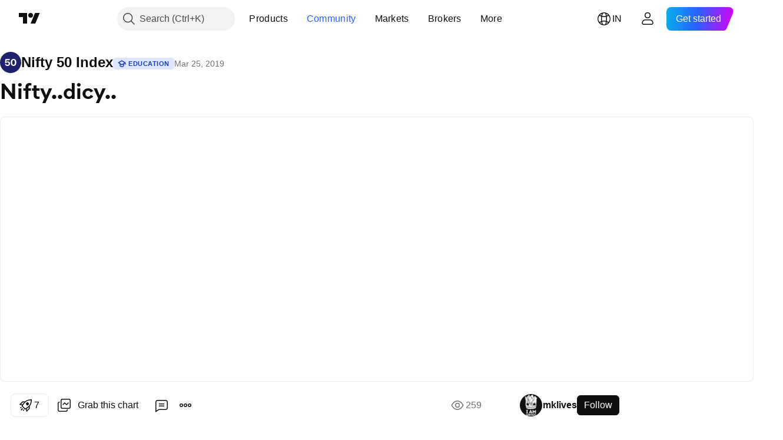

--- FILE ---
content_type: text/html; charset=utf-8
request_url: https://in.tradingview.com/chart/NIFTY/aKadjZHn-Nifty-dicy/
body_size: 86948
content:


<!DOCTYPE html>
<html lang="en" dir="ltr" class="is-not-authenticated is-not-pro  theme-light"
 data-theme="light">
<head><meta charset="utf-8" />
<meta name="viewport" content="width=device-width, initial-scale=1.0, maximum-scale=1.0, minimum-scale=1.0, user-scalable=no">	<script nonce="mN2uTGY3fd7qCtomzOYpWQ==">window.initData = {};</script><title>Nifty..dicy.. for NSE:NIFTY by mklives — TradingView India</title>
<!-- { block promo_footer_css_bundle } -->
		<!-- { render_css_bundle('promo_footer') } -->
		<link crossorigin="anonymous" href="https://static.tradingview.com/static/bundles/15992.6ab8fddbbeec572ad16b.css" rel="stylesheet" type="text/css"/>
	<!-- { endblock promo_footer_css_bundle } -->

	<!-- { block personal_css_bundle } -->
		<!-- render_css_bundle('base') -->
		<link crossorigin="anonymous" href="https://static.tradingview.com/static/bundles/7204.bd4a617f902d8e4336d7.css" rel="stylesheet" type="text/css"/>
<link crossorigin="anonymous" href="https://static.tradingview.com/static/bundles/77196.1ee43ed7cda5d814dba7.css" rel="stylesheet" type="text/css"/>
<link crossorigin="anonymous" href="https://static.tradingview.com/static/bundles/12874.2243f526973e835a8777.css" rel="stylesheet" type="text/css"/>
<link crossorigin="anonymous" href="https://static.tradingview.com/static/bundles/20541.ffebbd5b14e162a70fac.css" rel="stylesheet" type="text/css"/>
<link crossorigin="anonymous" href="https://static.tradingview.com/static/bundles/22691.df517de208b59f042c3b.css" rel="stylesheet" type="text/css"/>
<link crossorigin="anonymous" href="https://static.tradingview.com/static/bundles/72834.146c7925be9f43c9c767.css" rel="stylesheet" type="text/css"/>
<link crossorigin="anonymous" href="https://static.tradingview.com/static/bundles/6656.0e277b504c24d73f6420.css" rel="stylesheet" type="text/css"/>
<link crossorigin="anonymous" href="https://static.tradingview.com/static/bundles/97406.a24aa84d5466dfc219e3.css" rel="stylesheet" type="text/css"/>
<link crossorigin="anonymous" href="https://static.tradingview.com/static/bundles/51307.bb4e309d13e8ea654e19.css" rel="stylesheet" type="text/css"/>
<link crossorigin="anonymous" href="https://static.tradingview.com/static/bundles/62560.c8a32e4a427c0c57131c.css" rel="stylesheet" type="text/css"/>
<link crossorigin="anonymous" href="https://static.tradingview.com/static/bundles/28415.e6caff1a47a6c8a0f783.css" rel="stylesheet" type="text/css"/>
<link crossorigin="anonymous" href="https://static.tradingview.com/static/bundles/78820.3dc3168a8005e8c156fe.css" rel="stylesheet" type="text/css"/>
<link crossorigin="anonymous" href="https://static.tradingview.com/static/bundles/30608.1b5e0eb056a8145e2004.css" rel="stylesheet" type="text/css"/>
<link crossorigin="anonymous" href="https://static.tradingview.com/static/bundles/4857.2a0b835c9459f5e8f334.css" rel="stylesheet" type="text/css"/>
<link crossorigin="anonymous" href="https://static.tradingview.com/static/bundles/60733.515b38c2fad56295e0d7.css" rel="stylesheet" type="text/css"/>
<link crossorigin="anonymous" href="https://static.tradingview.com/static/bundles/94584.053cede951b9d64dea44.css" rel="stylesheet" type="text/css"/>
<link crossorigin="anonymous" href="https://static.tradingview.com/static/bundles/52294.8c6373aa92664b86de9e.css" rel="stylesheet" type="text/css"/>
<link crossorigin="anonymous" href="https://static.tradingview.com/static/bundles/56167.a33c76f5549cc7102e61.css" rel="stylesheet" type="text/css"/>
<link crossorigin="anonymous" href="https://static.tradingview.com/static/bundles/72373.cdd20397318c8a54ee02.css" rel="stylesheet" type="text/css"/>
<link crossorigin="anonymous" href="https://static.tradingview.com/static/bundles/68820.b0c44555783cdd4786b8.css" rel="stylesheet" type="text/css"/>
<link crossorigin="anonymous" href="https://static.tradingview.com/static/bundles/39394.1f12e32e6d4c4b83fe10.css" rel="stylesheet" type="text/css"/>
<link crossorigin="anonymous" href="https://static.tradingview.com/static/bundles/28562.e29096bd778450adbd58.css" rel="stylesheet" type="text/css"/>
<link crossorigin="anonymous" href="https://static.tradingview.com/static/bundles/19934.288c07086ff109a1d327.css" rel="stylesheet" type="text/css"/>
<link crossorigin="anonymous" href="https://static.tradingview.com/static/bundles/5911.5f96f6b3c550d3f0da23.css" rel="stylesheet" type="text/css"/>
<link crossorigin="anonymous" href="https://static.tradingview.com/static/bundles/6133.2dae60a90526a493d165.css" rel="stylesheet" type="text/css"/>
<link crossorigin="anonymous" href="https://static.tradingview.com/static/bundles/30331.315c1a91ffa92d55f559.css" rel="stylesheet" type="text/css"/>
<link crossorigin="anonymous" href="https://static.tradingview.com/static/bundles/45207.4c0489c8756499c78a5e.css" rel="stylesheet" type="text/css"/>
<link crossorigin="anonymous" href="https://static.tradingview.com/static/bundles/17644.53a8a16a13c65b9ef1b6.css" rel="stylesheet" type="text/css"/>
<link crossorigin="anonymous" href="https://static.tradingview.com/static/bundles/5347.66e97921f2de4965604d.css" rel="stylesheet" type="text/css"/>
<link crossorigin="anonymous" href="https://static.tradingview.com/static/bundles/90145.8b74b8d86218eec14871.css" rel="stylesheet" type="text/css"/>
<link crossorigin="anonymous" href="https://static.tradingview.com/static/bundles/59334.4a832facb7e57c5e13f3.css" rel="stylesheet" type="text/css"/>
<link crossorigin="anonymous" href="https://static.tradingview.com/static/bundles/91361.140a08c3b11237f684ec.css" rel="stylesheet" type="text/css"/>
<link crossorigin="anonymous" href="https://static.tradingview.com/static/bundles/3691.a607e1947cc1d6442aef.css" rel="stylesheet" type="text/css"/>
<link crossorigin="anonymous" href="https://static.tradingview.com/static/bundles/79248.b085e41549ac76222ff0.css" rel="stylesheet" type="text/css"/>
<link crossorigin="anonymous" href="https://static.tradingview.com/static/bundles/17675.7322b9d581c3bd767a8f.css" rel="stylesheet" type="text/css"/>
	<!-- { endblock personal_css_bundle } -->

	<!-- { block extra_styles } -->
	<link crossorigin="anonymous" href="https://static.tradingview.com/static/bundles/26184.a8e87c60a250a6212b03.css" rel="stylesheet" type="text/css"/>
<link crossorigin="anonymous" href="https://static.tradingview.com/static/bundles/62419.12891bfbb287744d3a89.css" rel="stylesheet" type="text/css"/>
<link crossorigin="anonymous" href="https://static.tradingview.com/static/bundles/32078.4dd8f716b361ea76fac9.css" rel="stylesheet" type="text/css"/>
<link crossorigin="anonymous" href="https://static.tradingview.com/static/bundles/50370.a1a91e4e3b8d4d56af6a.css" rel="stylesheet" type="text/css"/>
<link crossorigin="anonymous" href="https://static.tradingview.com/static/bundles/29903.89b41c884d5213432809.css" rel="stylesheet" type="text/css"/>
<link crossorigin="anonymous" href="https://static.tradingview.com/static/bundles/24840.08865a24cd22e705a127.css" rel="stylesheet" type="text/css"/>
<link crossorigin="anonymous" href="https://static.tradingview.com/static/bundles/61504.303d3d3a2eef8a440230.css" rel="stylesheet" type="text/css"/>
<link crossorigin="anonymous" href="https://static.tradingview.com/static/bundles/84592.9ad3142f13630874398c.css" rel="stylesheet" type="text/css"/>
<link crossorigin="anonymous" href="https://static.tradingview.com/static/bundles/84509.b78aa0f889805782a114.css" rel="stylesheet" type="text/css"/>
<link crossorigin="anonymous" href="https://static.tradingview.com/static/bundles/62156.ce7b2959f31f83034b45.css" rel="stylesheet" type="text/css"/>
<link crossorigin="anonymous" href="https://static.tradingview.com/static/bundles/68650.e664998b1025f8944a19.css" rel="stylesheet" type="text/css"/>
<link crossorigin="anonymous" href="https://static.tradingview.com/static/bundles/86459.a94905aa773ec52c64fa.css" rel="stylesheet" type="text/css"/>
<link crossorigin="anonymous" href="https://static.tradingview.com/static/bundles/58572.dad95b9e4df028f98405.css" rel="stylesheet" type="text/css"/>
<link crossorigin="anonymous" href="https://static.tradingview.com/static/bundles/87828.b5acda22a891bd0b8b78.css" rel="stylesheet" type="text/css"/>
<link crossorigin="anonymous" href="https://static.tradingview.com/static/bundles/81350.86c68c4067216e42a0f1.css" rel="stylesheet" type="text/css"/>
<link crossorigin="anonymous" href="https://static.tradingview.com/static/bundles/27877.826c38517eae6571304f.css" rel="stylesheet" type="text/css"/>
<link crossorigin="anonymous" href="https://static.tradingview.com/static/bundles/56254.a23f3ec5b836024b605b.css" rel="stylesheet" type="text/css"/>
<link crossorigin="anonymous" href="https://static.tradingview.com/static/bundles/18013.0655ac40c6882bf9e438.css" rel="stylesheet" type="text/css"/>
<link crossorigin="anonymous" href="https://static.tradingview.com/static/bundles/88936.d49d6f461c53e70b38bc.css" rel="stylesheet" type="text/css"/>
<link crossorigin="anonymous" href="https://static.tradingview.com/static/bundles/3406.24a50d99637b4e3bf9e7.css" rel="stylesheet" type="text/css"/>
<link crossorigin="anonymous" href="https://static.tradingview.com/static/bundles/54123.b37eaf239cea1a4a4b98.css" rel="stylesheet" type="text/css"/>
<link crossorigin="anonymous" href="https://static.tradingview.com/static/bundles/14544.83eca2c4704f4649b7a3.css" rel="stylesheet" type="text/css"/>
<link crossorigin="anonymous" href="https://static.tradingview.com/static/bundles/31069.c75dd2e4bc4003a8d3c6.css" rel="stylesheet" type="text/css"/>
<link crossorigin="anonymous" href="https://static.tradingview.com/static/bundles/67877.2fb5f6f3eb739c16078d.css" rel="stylesheet" type="text/css"/>
<link crossorigin="anonymous" href="https://static.tradingview.com/static/bundles/50553.3ab347d4bc9cadf8d238.css" rel="stylesheet" type="text/css"/>
<link crossorigin="anonymous" href="https://static.tradingview.com/static/bundles/75070.42c5ad63db6e22dd1780.css" rel="stylesheet" type="text/css"/>
<link crossorigin="anonymous" href="https://static.tradingview.com/static/bundles/85379.e2d0f6189d763981c46b.css" rel="stylesheet" type="text/css"/>
<link crossorigin="anonymous" href="https://static.tradingview.com/static/bundles/62882.bb7416e25ce047652be6.css" rel="stylesheet" type="text/css"/>
<link crossorigin="anonymous" href="https://static.tradingview.com/static/bundles/11285.2ad4e54f72ca1dbe5a12.css" rel="stylesheet" type="text/css"/>
<link crossorigin="anonymous" href="https://static.tradingview.com/static/bundles/14142.fa043cf9d22075746ca7.css" rel="stylesheet" type="text/css"/>
<link crossorigin="anonymous" href="https://static.tradingview.com/static/bundles/70835.249d27fbf7cfdf5dfd83.css" rel="stylesheet" type="text/css"/>
<link crossorigin="anonymous" href="https://static.tradingview.com/static/bundles/92124.5845fa80448b407d32ec.css" rel="stylesheet" type="text/css"/>
<link crossorigin="anonymous" href="https://static.tradingview.com/static/bundles/98703.a2b02fc165a1c32d442e.css" rel="stylesheet" type="text/css"/>
<link crossorigin="anonymous" href="https://static.tradingview.com/static/bundles/65644.82e6d18dc48a569d26eb.css" rel="stylesheet" type="text/css"/>
<link crossorigin="anonymous" href="https://static.tradingview.com/static/bundles/5605.7992e8c447118cda6e67.css" rel="stylesheet" type="text/css"/>
<link crossorigin="anonymous" href="https://static.tradingview.com/static/bundles/57014.5d64ece78149214e8812.css" rel="stylesheet" type="text/css"/>
<link crossorigin="anonymous" href="https://static.tradingview.com/static/bundles/96133.507ceb094fe735b3e439.css" rel="stylesheet" type="text/css"/>
<link crossorigin="anonymous" href="https://static.tradingview.com/static/bundles/85992.24dc3e7280c9494642a6.css" rel="stylesheet" type="text/css"/>
<link crossorigin="anonymous" href="https://static.tradingview.com/static/bundles/52665.005deab1142faaf7462d.css" rel="stylesheet" type="text/css"/>
<link crossorigin="anonymous" href="https://static.tradingview.com/static/bundles/96614.aa36a3e7cbd35864ab1c.css" rel="stylesheet" type="text/css"/>
<link crossorigin="anonymous" href="https://static.tradingview.com/static/bundles/78698.9e07627cdc60a2c13dc3.css" rel="stylesheet" type="text/css"/>
<link crossorigin="anonymous" href="https://static.tradingview.com/static/bundles/96946.664cb7df376aef027378.css" rel="stylesheet" type="text/css"/>
<link crossorigin="anonymous" href="https://static.tradingview.com/static/bundles/94425.e8a11b1164ed8f31863d.css" rel="stylesheet" type="text/css"/>
<link crossorigin="anonymous" href="https://static.tradingview.com/static/bundles/30931.b2e7517523adce965dba.css" rel="stylesheet" type="text/css"/>
<link crossorigin="anonymous" href="https://static.tradingview.com/static/bundles/13619.8ac06c6d6672271c5f68.css" rel="stylesheet" type="text/css"/>
<link crossorigin="anonymous" href="https://static.tradingview.com/static/bundles/12748.199034cf25af72be11eb.css" rel="stylesheet" type="text/css"/>
<link crossorigin="anonymous" href="https://static.tradingview.com/static/bundles/66857.843c3e887cfdf130d542.css" rel="stylesheet" type="text/css"/>
<link crossorigin="anonymous" href="https://static.tradingview.com/static/bundles/18350.e409f558fe163ea9a3de.css" rel="stylesheet" type="text/css"/>
<link crossorigin="anonymous" href="https://static.tradingview.com/static/bundles/92112.db4c9d5652778b489aaa.css" rel="stylesheet" type="text/css"/>
<link crossorigin="anonymous" href="https://static.tradingview.com/static/bundles/68448.f611cd4d950c54a2caec.css" rel="stylesheet" type="text/css"/>
<link crossorigin="anonymous" href="https://static.tradingview.com/static/bundles/24309.848f88391da875ceb2a3.css" rel="stylesheet" type="text/css"/>
<link crossorigin="anonymous" href="https://static.tradingview.com/static/bundles/32388.e2ac42d074266d6f4cc4.css" rel="stylesheet" type="text/css"/>
<link crossorigin="anonymous" href="https://static.tradingview.com/static/bundles/2298.e4906aeeda8c192efa8f.css" rel="stylesheet" type="text/css"/>
<link crossorigin="anonymous" href="https://static.tradingview.com/static/bundles/34022.f218afa7d02ef496982b.css" rel="stylesheet" type="text/css"/>
<link crossorigin="anonymous" href="https://static.tradingview.com/static/bundles/47043.23ff8e5e5118dff46b5a.css" rel="stylesheet" type="text/css"/>
<link crossorigin="anonymous" href="https://static.tradingview.com/static/bundles/87844.a89d3d49f869720ebbba.css" rel="stylesheet" type="text/css"/>
<link crossorigin="anonymous" href="https://static.tradingview.com/static/bundles/79780.84d89360ede6a350ded3.css" rel="stylesheet" type="text/css"/>
<link crossorigin="anonymous" href="https://static.tradingview.com/static/bundles/50694.e8c29c22063c80408cca.css" rel="stylesheet" type="text/css"/>
<link crossorigin="anonymous" href="https://static.tradingview.com/static/bundles/22969.c32eeb1152afcd97b12e.css" rel="stylesheet" type="text/css"/>
<link crossorigin="anonymous" href="https://static.tradingview.com/static/bundles/83580.fdc9454547343089f3c6.css" rel="stylesheet" type="text/css"/>
<link crossorigin="anonymous" href="https://static.tradingview.com/static/bundles/20789.ab5c2b3cb921527e4170.css" rel="stylesheet" type="text/css"/>
<link crossorigin="anonymous" href="https://static.tradingview.com/static/bundles/29592.6154c4943032cbc1f19b.css" rel="stylesheet" type="text/css"/>
<link crossorigin="anonymous" href="https://static.tradingview.com/static/bundles/31916.57160ac113283e720311.css" rel="stylesheet" type="text/css"/>
<link crossorigin="anonymous" href="https://static.tradingview.com/static/bundles/55174.dc96c4d047ce06b033ba.css" rel="stylesheet" type="text/css"/>
<link crossorigin="anonymous" href="https://static.tradingview.com/static/bundles/5969.21c839e51d9fe09bc1ad.css" rel="stylesheet" type="text/css"/>
<link crossorigin="anonymous" href="https://static.tradingview.com/static/bundles/26149.58e3d28c4207f0232d45.css" rel="stylesheet" type="text/css"/>
<link crossorigin="anonymous" href="https://static.tradingview.com/static/bundles/83332.323d337a96ea2d0d1f5b.css" rel="stylesheet" type="text/css"/>
<link crossorigin="anonymous" href="https://static.tradingview.com/static/bundles/5769.b3335017ad0d222109e8.css" rel="stylesheet" type="text/css"/>
<link crossorigin="anonymous" href="https://static.tradingview.com/static/bundles/49022.455c0a58d3762d16e782.css" rel="stylesheet" type="text/css"/>
<link crossorigin="anonymous" href="https://static.tradingview.com/static/bundles/38582.2b62a108282b3e90d95c.css" rel="stylesheet" type="text/css"/>
<link crossorigin="anonymous" href="https://static.tradingview.com/static/bundles/15001.aa02a2d96f821d501dba.css" rel="stylesheet" type="text/css"/>
<link crossorigin="anonymous" href="https://static.tradingview.com/static/bundles/75432.cee64bd18eb72dd37b3d.css" rel="stylesheet" type="text/css"/>
<link crossorigin="anonymous" href="https://static.tradingview.com/static/bundles/43165.f500e435f461fabe05f6.css" rel="stylesheet" type="text/css"/>
<link crossorigin="anonymous" href="https://static.tradingview.com/static/bundles/70571.51824f94f04f357f27ed.css" rel="stylesheet" type="text/css"/>
<link crossorigin="anonymous" href="https://static.tradingview.com/static/bundles/6695.1ea7d74fa789f5e3b9c4.css" rel="stylesheet" type="text/css"/>
<link crossorigin="anonymous" href="https://static.tradingview.com/static/bundles/42734.28212819357e05bc15ab.css" rel="stylesheet" type="text/css"/>
<link crossorigin="anonymous" href="https://static.tradingview.com/static/bundles/97915.5b2ef44e883aedf9ee07.css" rel="stylesheet" type="text/css"/>
<link crossorigin="anonymous" href="https://static.tradingview.com/static/bundles/35229.f7d16c2e8bbca89e1d2b.css" rel="stylesheet" type="text/css"/>
<link crossorigin="anonymous" href="https://static.tradingview.com/static/bundles/49468.bd38a05bcbe9f63005d5.css" rel="stylesheet" type="text/css"/>
<link crossorigin="anonymous" href="https://static.tradingview.com/static/bundles/16543.7bcb96fa677df6654c99.css" rel="stylesheet" type="text/css"/>
<link crossorigin="anonymous" href="https://static.tradingview.com/static/bundles/78076.434b6268f44aba75e190.css" rel="stylesheet" type="text/css"/>
<link crossorigin="anonymous" href="https://static.tradingview.com/static/bundles/68844.662507d10a58f51f962f.css" rel="stylesheet" type="text/css"/>
<link crossorigin="anonymous" href="https://static.tradingview.com/static/bundles/78806.af4707505f695c7b7e7e.css" rel="stylesheet" type="text/css"/>
<link crossorigin="anonymous" href="https://static.tradingview.com/static/bundles/67957.26bd3f4dca9113e5bd92.css" rel="stylesheet" type="text/css"/>
<link crossorigin="anonymous" href="https://static.tradingview.com/static/bundles/95626.0b382ed55589e98e3418.css" rel="preload" as="style"/>
<link crossorigin="anonymous" href="https://static.tradingview.com/static/bundles/4876.8876d8fb744d67484f1f.css" rel="preload" as="style"/>
<link crossorigin="anonymous" href="https://static.tradingview.com/static/bundles/79185.94b15842cd307f061854.css" rel="preload" as="style"/>
<link crossorigin="anonymous" href="https://static.tradingview.com/static/bundles/49822.f499cfafbc0a791ec49e.css" rel="preload" as="style"/>
	<!-- { endblock extra_styles } --><script nonce="mN2uTGY3fd7qCtomzOYpWQ==">
	window.locale = 'in';
	window.language = 'en';
</script>
	<!-- { block promo_footer_js_bundle } -->
		<!-- { render_js_bundle('promo_footer') } -->
		<link crossorigin="anonymous" href="https://static.tradingview.com/static/bundles/en.4786.a618592c61ccf653aaab.js" rel="preload" as="script"/>
<link crossorigin="anonymous" href="https://static.tradingview.com/static/bundles/25096.8041f8d54d0af06b1dc2.js" rel="preload" as="script"/>
<link crossorigin="anonymous" href="https://static.tradingview.com/static/bundles/promo_footer.eb7846e9f552443d8452.js" rel="preload" as="script"/><script crossorigin="anonymous" src="https://static.tradingview.com/static/bundles/en.4786.a618592c61ccf653aaab.js" defer></script>
<script crossorigin="anonymous" src="https://static.tradingview.com/static/bundles/25096.8041f8d54d0af06b1dc2.js" defer></script>
<script crossorigin="anonymous" src="https://static.tradingview.com/static/bundles/promo_footer.eb7846e9f552443d8452.js" defer></script>
	<!-- { endblock promo_footer_js_bundle } -->

	<!-- { block personal_js_bundle } -->
		<!-- render_js_bundle('base') -->
		<link crossorigin="anonymous" href="https://static.tradingview.com/static/bundles/runtime.896a943737c897593c14.js" rel="preload" as="script"/>
<link crossorigin="anonymous" href="https://static.tradingview.com/static/bundles/en.68425.199a143bb5872cb2bab2.js" rel="preload" as="script"/>
<link crossorigin="anonymous" href="https://static.tradingview.com/static/bundles/32227.d826c45d2d27f2ff4314.js" rel="preload" as="script"/>
<link crossorigin="anonymous" href="https://static.tradingview.com/static/bundles/77507.fb006c0c7a02051cf5cd.js" rel="preload" as="script"/>
<link crossorigin="anonymous" href="https://static.tradingview.com/static/bundles/22665.48cd37ebd902e7c711e1.js" rel="preload" as="script"/>
<link crossorigin="anonymous" href="https://static.tradingview.com/static/bundles/12886.7be7542f140baf734d79.js" rel="preload" as="script"/>
<link crossorigin="anonymous" href="https://static.tradingview.com/static/bundles/22023.035d84389dc598280aca.js" rel="preload" as="script"/>
<link crossorigin="anonymous" href="https://static.tradingview.com/static/bundles/2373.798b10a4d75d67ea3cde.js" rel="preload" as="script"/>
<link crossorigin="anonymous" href="https://static.tradingview.com/static/bundles/62134.57ec9cb3f1548c6e710a.js" rel="preload" as="script"/>
<link crossorigin="anonymous" href="https://static.tradingview.com/static/bundles/8875.0da40c2dfdf4c802056a.js" rel="preload" as="script"/>
<link crossorigin="anonymous" href="https://static.tradingview.com/static/bundles/68134.1a849122bb45cbd1c259.js" rel="preload" as="script"/>
<link crossorigin="anonymous" href="https://static.tradingview.com/static/bundles/93243.d16dcf8fc50e14d67819.js" rel="preload" as="script"/>
<link crossorigin="anonymous" href="https://static.tradingview.com/static/bundles/42118.6fbbd8dcde37d9fd685b.js" rel="preload" as="script"/>
<link crossorigin="anonymous" href="https://static.tradingview.com/static/bundles/32378.b87f7c1aed020f9c3427.js" rel="preload" as="script"/>
<link crossorigin="anonymous" href="https://static.tradingview.com/static/bundles/72378.7b373ff12f2059f138f5.js" rel="preload" as="script"/>
<link crossorigin="anonymous" href="https://static.tradingview.com/static/bundles/23298.0b1a2a8df7ae6c4f9aff.js" rel="preload" as="script"/>
<link crossorigin="anonymous" href="https://static.tradingview.com/static/bundles/91834.b3eddf99c72fff0aa1f2.js" rel="preload" as="script"/>
<link crossorigin="anonymous" href="https://static.tradingview.com/static/bundles/68126.c05b8c66e292c75d0cc8.js" rel="preload" as="script"/>
<link crossorigin="anonymous" href="https://static.tradingview.com/static/bundles/70241.14110bfc78a0cfd595e7.js" rel="preload" as="script"/>
<link crossorigin="anonymous" href="https://static.tradingview.com/static/bundles/base.3041465632beeef7de35.js" rel="preload" as="script"/><script crossorigin="anonymous" src="https://static.tradingview.com/static/bundles/runtime.896a943737c897593c14.js" defer></script>
<script crossorigin="anonymous" src="https://static.tradingview.com/static/bundles/en.68425.199a143bb5872cb2bab2.js" defer></script>
<script crossorigin="anonymous" src="https://static.tradingview.com/static/bundles/32227.d826c45d2d27f2ff4314.js" defer></script>
<script crossorigin="anonymous" src="https://static.tradingview.com/static/bundles/77507.fb006c0c7a02051cf5cd.js" defer></script>
<script crossorigin="anonymous" src="https://static.tradingview.com/static/bundles/22665.48cd37ebd902e7c711e1.js" defer></script>
<script crossorigin="anonymous" src="https://static.tradingview.com/static/bundles/12886.7be7542f140baf734d79.js" defer></script>
<script crossorigin="anonymous" src="https://static.tradingview.com/static/bundles/22023.035d84389dc598280aca.js" defer></script>
<script crossorigin="anonymous" src="https://static.tradingview.com/static/bundles/2373.798b10a4d75d67ea3cde.js" defer></script>
<script crossorigin="anonymous" src="https://static.tradingview.com/static/bundles/62134.57ec9cb3f1548c6e710a.js" defer></script>
<script crossorigin="anonymous" src="https://static.tradingview.com/static/bundles/8875.0da40c2dfdf4c802056a.js" defer></script>
<script crossorigin="anonymous" src="https://static.tradingview.com/static/bundles/68134.1a849122bb45cbd1c259.js" defer></script>
<script crossorigin="anonymous" src="https://static.tradingview.com/static/bundles/93243.d16dcf8fc50e14d67819.js" defer></script>
<script crossorigin="anonymous" src="https://static.tradingview.com/static/bundles/42118.6fbbd8dcde37d9fd685b.js" defer></script>
<script crossorigin="anonymous" src="https://static.tradingview.com/static/bundles/32378.b87f7c1aed020f9c3427.js" defer></script>
<script crossorigin="anonymous" src="https://static.tradingview.com/static/bundles/72378.7b373ff12f2059f138f5.js" defer></script>
<script crossorigin="anonymous" src="https://static.tradingview.com/static/bundles/23298.0b1a2a8df7ae6c4f9aff.js" defer></script>
<script crossorigin="anonymous" src="https://static.tradingview.com/static/bundles/91834.b3eddf99c72fff0aa1f2.js" defer></script>
<script crossorigin="anonymous" src="https://static.tradingview.com/static/bundles/68126.c05b8c66e292c75d0cc8.js" defer></script>
<script crossorigin="anonymous" src="https://static.tradingview.com/static/bundles/70241.14110bfc78a0cfd595e7.js" defer></script>
<script crossorigin="anonymous" src="https://static.tradingview.com/static/bundles/base.3041465632beeef7de35.js" defer></script>
	<!-- { endblock personal_js_bundle } -->

	<!-- { block additional_js_bundle } -->
	<!-- { endblock additional_js_bundle } -->	<script nonce="mN2uTGY3fd7qCtomzOYpWQ==">
		window.initData = window.initData || {};
		window.initData.theme = "light";
			(()=>{"use strict";const t=/(?:^|;)\s*theme=(dark|light)(?:;|$)|$/.exec(document.cookie)[1];t&&(document.documentElement.classList.toggle("theme-dark","dark"===t),document.documentElement.classList.toggle("theme-light","light"===t),document.documentElement.dataset.theme=t,window.initData=window.initData||{},window.initData.theme=t)})();
	</script>
	<script nonce="mN2uTGY3fd7qCtomzOYpWQ==">
		(()=>{"use strict";"undefined"!=typeof window&&"undefined"!=typeof navigator&&/mac/i.test(navigator.platform)&&document.documentElement.classList.add("mac_os_system")})();
	</script>

	<script nonce="mN2uTGY3fd7qCtomzOYpWQ==">var environment = "battle";
		window.WS_HOST_PING_REQUIRED = true;
		window.BUILD_TIME = "2026-01-27T12:15:34";
		window.WEBSOCKET_HOST = "data.tradingview.com";
		window.WEBSOCKET_PRO_HOST = "prodata.tradingview.com";
		window.WEBSOCKET_HOST_FOR_DEEP_BACKTESTING = "history-data.tradingview.com";
		window.WIDGET_HOST = "https://www.tradingview-widget.com";
		window.TradingView = window.TradingView || {};
	</script>

	<link rel="conversions-config" href="https://s3.tradingview.com/conversions_en.json">
	<link rel="metrics-config" href="https://scanner-backend.tradingview.com/enum/ordered?id=metrics_full_name,metrics&lang=en&label-product=ytm-metrics-plan.json" crossorigin>

	<script nonce="mN2uTGY3fd7qCtomzOYpWQ==">
		(()=>{"use strict";function e(e,t=!1){const{searchParams:n}=new URL(String(location));let s="true"===n.get("mobileapp_new"),o="true"===n.get("mobileapp");if(!t){const e=function(e){const t=e+"=",n=document.cookie.split(";");for(let e=0;e<n.length;e++){let s=n[e];for(;" "===s.charAt(0);)s=s.substring(1,s.length);if(0===s.indexOf(t))return s.substring(t.length,s.length)}return null}("tv_app")||"";s||=["android","android_nps"].includes(e),o||="ios"===e}return!("new"!==e&&"any"!==e||!s)||!("new"===e||!o)}const t="undefined"!=typeof window&&"undefined"!=typeof navigator,n=t&&"ontouchstart"in window,s=(t&&n&&window,t&&(n||navigator.maxTouchPoints),t&&window.chrome&&window.chrome.runtime,t&&window.navigator.userAgent.toLowerCase().indexOf("firefox"),t&&/\sEdge\/\d\d\b/.test(navigator.userAgent),t&&Boolean(navigator.vendor)&&navigator.vendor.indexOf("Apple")>-1&&-1===navigator.userAgent.indexOf("CriOS")&&navigator.userAgent.indexOf("FxiOS"),t&&/mac/i.test(navigator.platform),t&&/Win32|Win64/i.test(navigator.platform),t&&/Linux/i.test(navigator.platform),t&&/Android/i.test(navigator.userAgent)),o=t&&/BlackBerry/i.test(navigator.userAgent),i=t&&/iPhone|iPad|iPod/.test(navigator.platform),c=t&&/Opera Mini/i.test(navigator.userAgent),r=t&&("MacIntel"===navigator.platform&&navigator.maxTouchPoints>1||/iPad/.test(navigator.platform)),a=s||o||i||c,h=window.TradingView=window.TradingView||{};const _={Android:()=>s,BlackBerry:()=>o,iOS:()=>i,Opera:()=>c,isIPad:()=>r,any:()=>a};h.isMobile=_;const l=new Map;function d(){const e=window.location.pathname,t=window.location.host,n=`${t}${e}`;return l.has(n)||l.set(n,function(e,t){const n=["^widget-docs"];for(const e of n)if(new RegExp(e).test(t))return!0;const s=["^widgetembed/?$","^cmewidgetembed/?$","^([0-9a-zA-Z-]+)/widgetembed/?$","^([0-9a-zA-Z-]+)/widgetstatic/?$","^([0-9a-zA-Z-]+)?/?mediumwidgetembed/?$","^twitter-chart/?$","^telegram/chart/?$","^embed/([0-9a-zA-Z]{8})/?$","^widgetpopup/?$","^extension/?$","^idea-popup/?$","^hotlistswidgetembed/?$","^([0-9a-zA-Z-]+)/hotlistswidgetembed/?$","^marketoverviewwidgetembed/?$","^([0-9a-zA-Z-]+)/marketoverviewwidgetembed/?$","^eventswidgetembed/?$","^tickerswidgetembed/?$","^forexcrossrateswidgetembed/?$","^forexheatmapwidgetembed/?$","^marketquoteswidgetembed/?$","^screenerwidget/?$","^cryptomktscreenerwidget/?$","^([0-9a-zA-Z-]+)/cryptomktscreenerwidget/?$","^([0-9a-zA-Z-]+)/marketquoteswidgetembed/?$","^technical-analysis-widget-embed/$","^singlequotewidgetembed/?$","^([0-9a-zA-Z-]+)/singlequotewidgetembed/?$","^embed-widget/([0-9a-zA-Z-]+)/(([0-9a-zA-Z-]+)/)?$","^widget-docs/([0-9a-zA-Z-]+)/([0-9a-zA-Z-/]+)?$"],o=e.replace(/^\//,"");let i;for(let e=s.length-1;e>=0;e--)if(i=new RegExp(s[e]),i.test(o))return!0;return!1}(e,t)),l.get(n)??!1}h.onWidget=d;const g=()=>{},u="~m~";class m{constructor(e,t={}){this.sessionid=null,this.connected=!1,this._timeout=null,this._base=e,this._options={timeout:t.timeout||2e4,connectionType:t.connectionType}}connect(){this._socket=new WebSocket(this._prepareUrl()),this._socket.onmessage=e=>{
if("string"!=typeof e.data)throw new TypeError(`The WebSocket message should be a string. Recieved ${Object.prototype.toString.call(e.data)}`);this._onData(e.data)},this._socket.onclose=this._onClose.bind(this),this._socket.onerror=this._onError.bind(this)}send(e){this._socket&&this._socket.send(this._encode(e))}disconnect(){this._clearIdleTimeout(),this._socket&&(this._socket.onmessage=g,this._socket.onclose=g,this._socket.onerror=g,this._socket.close())}_clearIdleTimeout(){null!==this._timeout&&(clearTimeout(this._timeout),this._timeout=null)}_encode(e){let t,n="";const s=Array.isArray(e)?e:[e],o=s.length;for(let e=0;e<o;e++)t=null===s[e]||void 0===s[e]?"":m._stringify(s[e]),n+=u+t.length+u+t;return n}_decode(e){const t=[];let n,s;do{if(e.substring(0,3)!==u)return t;n="",s="";const o=(e=e.substring(3)).length;for(let t=0;t<o;t++){if(s=Number(e.substring(t,t+1)),Number(e.substring(t,t+1))!==s){e=e.substring(n.length+3),n=Number(n);break}n+=s}t.push(e.substring(0,n)),e=e.substring(n)}while(""!==e);return t}_onData(e){this._setTimeout();const t=this._decode(e),n=t.length;for(let e=0;e<n;e++)this._onMessage(t[e])}_setTimeout(){this._clearIdleTimeout(),this._timeout=setTimeout(this._onTimeout.bind(this),this._options.timeout)}_onTimeout(){this.disconnect(),this._onDisconnect({code:4e3,reason:"socket.io timeout",wasClean:!1})}_onMessage(e){this.sessionid?this._checkIfHeartbeat(e)?this._onHeartbeat(e.slice(3)):this._checkIfJson(e)?this._base.onMessage(JSON.parse(e.slice(3))):this._base.onMessage(e):(this.sessionid=e,this._onConnect())}_checkIfHeartbeat(e){return this._checkMessageType(e,"h")}_checkIfJson(e){return this._checkMessageType(e,"j")}_checkMessageType(e,t){return e.substring(0,3)==="~"+t+"~"}_onHeartbeat(e){this.send("~h~"+e)}_onConnect(){this.connected=!0,this._base.onConnect()}_onDisconnect(e){this._clear(),this._base.onDisconnect(e),this.sessionid=null}_clear(){this.connected=!1}_prepareUrl(){const t=w(this._base.host);if(t.pathname+="socket.io/websocket",t.protocol="wss:",t.searchParams.append("from",window.location.pathname.slice(1,50)),t.searchParams.append("date",window.BUILD_TIME||""),e("any")&&t.searchParams.append("client","mobile"),this._options.connectionType&&t.searchParams.append("type",this._options.connectionType),window.WEBSOCKET_PARAMS_ANALYTICS){const{ws_page_uri:e,ws_ancestor_origin:n}=window.WEBSOCKET_PARAMS_ANALYTICS;e&&t.searchParams.append("page-uri",e),n&&t.searchParams.append("ancestor-origin",n)}const n=window.location.search.includes("widget_token")||window.location.hash.includes("widget_token");return d()||n||t.searchParams.append("auth","sessionid"),t.href}_onClose(e){this._clearIdleTimeout(),this._onDisconnect(e)}_onError(e){this._clearIdleTimeout(),this._clear(),this._base.emit("error",[e]),this.sessionid=null}static _stringify(e){return"[object Object]"===Object.prototype.toString.call(e)?"~j~"+JSON.stringify(e):String(e)}}class p{constructor(e,t){this.host=e,this._connecting=!1,this._events={},this.transport=this._getTransport(t)}isConnected(){
return!!this.transport&&this.transport.connected}isConnecting(){return this._connecting}connect(){this.isConnected()||(this._connecting&&this.disconnect(),this._connecting=!0,this.transport.connect())}send(e){this.transport&&this.transport.connected&&this.transport.send(e)}disconnect(){this.transport&&this.transport.disconnect()}on(e,t){e in this._events||(this._events[e]=[]),this._events[e].push(t)}offAll(){this._events={}}onMessage(e){this.emit("message",[e])}emit(e,t=[]){if(e in this._events){const n=this._events[e].concat(),s=n.length;for(let e=0;e<s;e++)n[e].apply(this,t)}}onConnect(){this.clear(),this.emit("connect")}onDisconnect(e){this.emit("disconnect",[e])}clear(){this._connecting=!1}_getTransport(e){return new m(this,e)}}function w(e){const t=-1!==e.indexOf("/")?new URL(e):new URL("wss://"+e);if("wss:"!==t.protocol&&"https:"!==t.protocol)throw new Error("Invalid websocket base "+e);return t.pathname.endsWith("/")||(t.pathname+="/"),t.search="",t.username="",t.password="",t}const k="undefined"!=typeof window&&Number(window.TELEMETRY_WS_ERROR_LOGS_THRESHOLD)||0;class f{constructor(e,t={}){this._queueStack=[],this._logsQueue=[],this._telemetryObjectsQueue=[],this._reconnectCount=0,this._redirectCount=0,this._errorsCount=0,this._errorsInfoSent=!1,this._connectionStart=null,this._connectionEstablished=null,this._reconnectTimeout=null,this._onlineCancellationToken=null,this._isConnectionForbidden=!1,this._initialHost=t.initialHost||null,this._suggestedHost=e,this._proHost=t.proHost,this._reconnectHost=t.reconnectHost,this._noReconnectAfterTimeout=!0===t.noReconnectAfterTimeout,this._dataRequestTimeout=t.dataRequestTimeout,this._connectionType=t.connectionType,this._doConnect(),t.pingRequired&&-1===window.location.search.indexOf("noping")&&this._startPing()}connect(){this._tryConnect()}resetCounters(){this._reconnectCount=0,this._redirectCount=0}setLogger(e,t){this._logger=e,this._getLogHistory=t,this._flushLogs()}setTelemetry(e){this._telemetry=e,this._telemetry.reportSent.subscribe(this,this._onTelemetrySent),this._flushTelemetry()}onReconnect(e){this._onReconnect=e}isConnected(){return!!this._socket&&this._socket.isConnected()}isConnecting(){return!!this._socket&&this._socket.isConnecting()}on(e,t){return!!this._socket&&("connect"===e&&this._socket.isConnected()?t():"disconnect"===e?this._disconnectCallbacks.push(t):this._socket.on(e,t),!0)}getSessionId(){return this._socket&&this._socket.transport?this._socket.transport.sessionid:null}send(e){return this.isConnected()?(this._socket.send(e),!0):(this._queueMessage(e),!1)}getConnectionEstablished(){return this._connectionEstablished}getHost(){const e=this._tryGetProHost();return null!==e?e:this._reconnectHost&&this._reconnectCount>3?this._reconnectHost:this._suggestedHost}getReconnectCount(){return this._reconnectCount}getRedirectCount(){return this._redirectCount}getConnectionStart(){return this._connectionStart}disconnect(){this._clearReconnectTimeout(),(this.isConnected()||this.isConnecting())&&(this._propagateDisconnect(),this._disconnectCallbacks=[],
this._closeSocket())}forbidConnection(){this._isConnectionForbidden=!0,this.disconnect()}allowConnection(){this._isConnectionForbidden=!1,this.connect()}isMaxRedirects(){return this._redirectCount>=20}isMaxReconnects(){return this._reconnectCount>=20}getPingInfo(){return this._pingInfo||null}_tryGetProHost(){return window.TradingView&&window.TradingView.onChartPage&&"battle"===window.environment&&!this._redirectCount&&-1===window.location.href.indexOf("ws_host")?this._initialHost?this._initialHost:void 0!==window.user&&window.user.pro_plan?this._proHost||this._suggestedHost:null:null}_queueMessage(e){0===this._queueStack.length&&this._logMessage(0,"Socket is not connected. Queued a message"),this._queueStack.push(e)}_processMessageQueue(){0!==this._queueStack.length&&(this._logMessage(0,"Processing queued messages"),this._queueStack.forEach(this.send.bind(this)),this._logMessage(0,"Processed "+this._queueStack.length+" messages"),this._queueStack=[])}_onDisconnect(e){this._noReconnectAfterTimeout||null!==this._reconnectTimeout||(this._reconnectTimeout=setTimeout(this._tryReconnect.bind(this),5e3)),this._clearOnlineCancellationToken();let t="disconnect session:"+this.getSessionId();e&&(t+=", code:"+e.code+", reason:"+e.reason,1005===e.code&&this._sendTelemetry("websocket_code_1005")),this._logMessage(0,t),this._propagateDisconnect(e),this._closeSocket(),this._queueStack=[]}_closeSocket(){null!==this._socket&&(this._socket.offAll(),this._socket.disconnect(),this._socket=null)}_logMessage(e,t){const n={method:e,message:t};this._logger?this._flushLogMessage(n):(n.message=`[${(new Date).toISOString()}] ${n.message}`,this._logsQueue.push(n))}_flushLogMessage(e){switch(e.method){case 2:this._logger.logDebug(e.message);break;case 3:this._logger.logError(e.message);break;case 0:this._logger.logInfo(e.message);break;case 1:this._logger.logNormal(e.message)}}_flushLogs(){this._flushLogMessage({method:1,message:"messages from queue. Start."}),this._logsQueue.forEach((e=>{this._flushLogMessage(e)})),this._flushLogMessage({method:1,message:"messages from queue. End."}),this._logsQueue=[]}_sendTelemetry(e,t){const n={event:e,params:t};this._telemetry?this._flushTelemetryObject(n):this._telemetryObjectsQueue.push(n)}_flushTelemetryObject(e){this._telemetry.sendChartReport(e.event,e.params,!1)}_flushTelemetry(){this._telemetryObjectsQueue.forEach((e=>{this._flushTelemetryObject(e)})),this._telemetryObjectsQueue=[]}_doConnect(){this._socket&&(this._socket.isConnected()||this._socket.isConnecting())||(this._clearOnlineCancellationToken(),this._host=this.getHost(),this._socket=new p(this._host,{timeout:this._dataRequestTimeout,connectionType:this._connectionType}),this._logMessage(0,"Connecting to "+this._host),this._bindEvents(),this._disconnectCallbacks=[],this._connectionStart=performance.now(),this._connectionEstablished=null,this._socket.connect(),performance.mark("SWSC",{detail:"Start WebSocket connection"}),this._socket.on("connect",(()=>{performance.mark("EWSC",{detail:"End WebSocket connection"}),
performance.measure("WebSocket connection delay","SWSC","EWSC")})))}_propagateDisconnect(e){const t=this._disconnectCallbacks.length;for(let n=0;n<t;n++)this._disconnectCallbacks[n](e||{})}_bindEvents(){this._socket&&(this._socket.on("connect",(()=>{const e=this.getSessionId();if("string"==typeof e){const t=JSON.parse(e);if(t.redirect)return this._redirectCount+=1,this._suggestedHost=t.redirect,this.isMaxRedirects()&&this._sendTelemetry("redirect_bailout"),void this._redirect()}this._connectionEstablished=performance.now(),this._processMessageQueue(),this._logMessage(0,"connect session:"+e)})),this._socket.on("disconnect",this._onDisconnect.bind(this)),this._socket.on("close",this._onDisconnect.bind(this)),this._socket.on("error",(e=>{this._logMessage(0,new Date+" session:"+this.getSessionId()+" websocket error:"+JSON.stringify(e)),this._sendTelemetry("websocket_error"),this._errorsCount++,!this._errorsInfoSent&&this._errorsCount>=k&&(void 0!==this._lastConnectCallStack&&(this._sendTelemetry("websocket_error_connect_stack",{text:this._lastConnectCallStack}),delete this._lastConnectCallStack),void 0!==this._getLogHistory&&this._sendTelemetry("websocket_error_log",{text:this._getLogHistory(50).join("\n")}),this._errorsInfoSent=!0)})))}_redirect(){this.disconnect(),this._reconnectWhenOnline()}_tryReconnect(){this._tryConnect()&&(this._reconnectCount+=1)}_tryConnect(){return!this._isConnectionForbidden&&(this._clearReconnectTimeout(),this._lastConnectCallStack=new Error(`WebSocket connect stack. Is connected: ${this.isConnected()}.`).stack||"",!this.isConnected()&&(this.disconnect(),this._reconnectWhenOnline(),!0))}_clearOnlineCancellationToken(){this._onlineCancellationToken&&(this._onlineCancellationToken(),this._onlineCancellationToken=null)}_clearReconnectTimeout(){null!==this._reconnectTimeout&&(clearTimeout(this._reconnectTimeout),this._reconnectTimeout=null)}_reconnectWhenOnline(){if(navigator.onLine)return this._logMessage(0,"Network status: online - trying to connect"),this._doConnect(),void(this._onReconnect&&this._onReconnect());this._logMessage(0,"Network status: offline - wait until online"),this._onlineCancellationToken=function(e){let t=e;const n=()=>{window.removeEventListener("online",n),t&&t()};return window.addEventListener("online",n),()=>{t=null}}((()=>{this._logMessage(0,"Network status changed to online - trying to connect"),this._doConnect(),this._onReconnect&&this._onReconnect()}))}_onTelemetrySent(e){"websocket_error"in e&&(this._errorsCount=0,this._errorsInfoSent=!1)}_startPing(){if(this._pingIntervalId)return;const e=w(this.getHost());e.pathname+="ping",e.protocol="https:";let t=0,n=0;const s=e=>{this._pingInfo=this._pingInfo||{max:0,min:1/0,avg:0};const s=(new Date).getTime()-e;s>this._pingInfo.max&&(this._pingInfo.max=s),s<this._pingInfo.min&&(this._pingInfo.min=s),t+=s,n++,this._pingInfo.avg=t/n,n>=10&&this._pingIntervalId&&(clearInterval(this._pingIntervalId),delete this._pingIntervalId)};this._pingIntervalId=setInterval((()=>{const t=(new Date).getTime(),n=new XMLHttpRequest
;n.open("GET",e,!0),n.send(),n.onreadystatechange=()=>{n.readyState===XMLHttpRequest.DONE&&200===n.status&&s(t)}}),1e4)}}window.WSBackendConnection=new f(window.WEBSOCKET_HOST,{pingRequired:window.WS_HOST_PING_REQUIRED,proHost:window.WEBSOCKET_PRO_HOST,reconnectHost:window.WEBSOCKET_HOST_FOR_RECONNECT,initialHost:window.WEBSOCKET_INITIAL_HOST,connectionType:window.WEBSOCKET_CONNECTION_TYPE}),window.WSBackendConnectionCtor=f})();
	</script>


	<script nonce="mN2uTGY3fd7qCtomzOYpWQ==">var is_authenticated = false;
		var user = {"username":"Guest","following":"0","followers":"0","ignore_list":[],"available_offers":{}};
		window.initData.priceAlertsFacadeClientUrl = "https://pricealerts.tradingview.com";
		window.initData.currentLocaleInfo = {"language":"en","language_name":"English ‎(India)‎","flag":"in","geoip_code":"in","iso":"en","iso_639_3":"eng","global_name":"Indian"};
		window.initData.offerButtonInfo = {"class_name":"tv-header__offer-button-container--trial-join","title":"Get started","href":"/pricing/?source=header_go_pro_button&feature=start_free_trial","subtitle":null,"expiration":null,"color":"gradient","stretch":false};
		window.initData.settings = {'S3_LOGO_SERVICE_BASE_URL': 'https://s3-symbol-logo.tradingview.com/', 'S3_NEWS_IMAGE_SERVICE_BASE_URL': 'https://s3.tradingview.com/news/', 'WEBPACK_STATIC_PATH': 'https://static.tradingview.com/static/bundles/', 'TRADING_URL': 'https://papertrading.tradingview.com', 'CRUD_STORAGE_URL': 'https://crud-storage.tradingview.com'};
		window.countryCode = "US";


			window.__initialEnabledFeaturesets =
				(window.__initialEnabledFeaturesets || []).concat(
					['tv_production'].concat(
						window.ClientCustomConfiguration && window.ClientCustomConfiguration.getEnabledFeatureSet
							? JSON.parse(window.ClientCustomConfiguration.getEnabledFeatureSet())
							: []
					)
				);

			if (window.ClientCustomConfiguration && window.ClientCustomConfiguration.getDisabledFeatureSet) {
				window.__initialDisabledFeaturesets = JSON.parse(window.ClientCustomConfiguration.getDisabledFeatureSet());
			}



			var lastGlobalNotificationIds = [1015079,1015059,1014972,1014935,1014899,1014896,1014893,1014890,1014887,1014849,1014846];

		var shopConf = {
			offers: [],
		};

		var featureToggleState = {"black_friday_popup":1.0,"black_friday_mainpage":1.0,"black_friday_extend_limitation":1.0,"chart_autosave_5min":1.0,"chart_autosave_30min":1.0,"chart_save_metainfo_separately":1.0,"performance_test_mode":1.0,"ticks_replay":1.0,"chart_storage_hibernation_delay_60min":1.0,"log_replay_to_persistent_logger":1.0,"enable_select_date_replay_mobile":1.0,"support_persistent_logs":1.0,"seasonals_table":1.0,"ytm_on_chart":1.0,"enable_step_by_step_hints_for_drawings":1.0,"enable_new_indicators_templates_view":1.0,"allow_brackets_profit_loss":1.0,"enable_traded_context_linking":1.0,"order_context_validation_in_instant_mode":1.0,"internal_fullscreen_api":1.0,"alerts-presets":1.0,"alerts-watchlist-allow-in-multicondions":1.0,"alerts-disable-fires-read-from-toast":1.0,"alerts-editor-fire-rate-setting":1.0,"enable_symbol_change_restriction_on_widgets":1.0,"enable_asx_symbol_restriction":1.0,"symphony_allow_non_partitioned_cookie_on_old_symphony":1.0,"symphony_notification_badges":1.0,"symphony_use_adk_for_upgrade_request":1.0,"telegram_mini_app_reduce_snapshot_quality":1.0,"news_enable_filtering_by_user":1.0,"timeout_django_db":0.15,"timeout_django_usersettings_db":0.15,"timeout_django_charts_db":0.25,"timeout_django_symbols_lists_db":0.25,"timeout_django_minds_db":0.05,"timeout_django_logging_db":0.25,"disable_services_monitor_metrics":1.0,"enable_signin_recaptcha":1.0,"enable_idea_spamdetectorml":1.0,"enable_idea_spamdetectorml_comments":1.0,"enable_spamdetectorml_chat":1.0,"enable_minds_spamdetectorml":1.0,"backend-connections-in-token":1.0,"one_connection_with_exchanges":1.0,"mobile-ads-ios":1.0,"mobile-ads-android":1.0,"google-one-tap-signin":1.0,"braintree-gopro-in-order-dialog":1.0,"braintree-apple-pay":1.0,"braintree-google-pay":1.0,"braintree-apple-pay-from-ios-app":1.0,"braintree-apple-pay-trial":1.0,"triplea-payments":1.0,"braintree-google-pay-trial":1.0,"braintree-one-usd-verification":1.0,"braintree-3ds-enabled":1.0,"braintree-3ds-status-check":1.0,"braintree-additional-card-checks-for-trial":1.0,"braintree-instant-settlement":1.0,"braintree_recurring_billing_scheduler_subscription":1.0,"checkout_manual_capture_required":1.0,"checkout-subscriptions":1.0,"checkout_additional_card_checks_for_trial":1.0,"checkout_fail_on_duplicate_payment_methods_for_trial":1.0,"checkout_fail_on_banned_countries_for_trial":1.0,"checkout_fail_on_banned_bank_for_trial":1.0,"checkout_fail_on_banned_bank_for_premium_trial":1.0,"checkout_fail_on_close_to_expiration_card_trial":1.0,"checkout_fail_on_prepaid_card_trial":1.0,"country_of_issuance_vs_billing_country":1.0,"checkout_show_instead_of_braintree":1.0,"checkout-3ds":1.0,"checkout-3ds-us":1.0,"checkout-paypal":1.0,"checkout_include_account_holder":1.0,"checkout-paypal-trial":1.0,"annual_to_monthly_downgrade_attempt":1.0,"razorpay_trial_10_inr":1.0,"razorpay-card-order-token-section":1.0,"razorpay-card-subscriptions":1.0,"razorpay-upi-subscriptions":1.0,"razorpay-s3-invoice-upload":1.0,"razorpay_include_date_of_birth":1.0,"dlocal-payments":1.0,"braintree_transaction_source":1.0,"vertex-tax":1.0,"receipt_in_emails":1.0,"adwords-analytics":1.0,"disable_mobile_upsell_ios":1.0,"disable_mobile_upsell_android":1.0,"required_agreement_for_rt":1.0,"check_market_data_limits":1.0,"force_to_complete_data":1.0,"force_to_upgrade_to_expert":1.0,"send_tradevan_invoice":1.0,"show_pepe_animation":1.0,"send_next_payment_info_receipt":1.0,"screener-alerts-read-only":1.0,"screener-condition-filters-auto-apply":1.0,"screener_bond_restriction_by_auth_enabled":1.0,"screener_bond_rating_columns_restriction_by_auth_enabled":1.0,"ses_tracking":1.0,"send_financial_notifications":1.0,"spark_translations":1.0,"spark_category_translations":1.0,"spark_tags_translations":1.0,"pro_plan_initial_refunds_disabled":1.0,"previous_monoproduct_purchases_refunds_enabled":1.0,"enable_ideas_recommendations":1.0,"enable_ideas_recommendations_feed":1.0,"fail_on_duplicate_payment_methods_for_trial":1.0,"ethoca_alert_notification_webhook":1.0,"hide_suspicious_users_ideas":1.0,"disable_publish_strategy_range_based_chart":1.0,"restrict_simultaneous_requests":1.0,"login_from_new_device_email":1.0,"ssr_worker_nowait":1.0,"broker_A1CAPITAL":1.0,"broker_ACTIVTRADES":1.0,"broker_ALCHEMYMARKETS":1.0,"broker_ALICEBLUE":1.0,"hide_ALOR_on_ios":1.0,"hide_ALOR_on_android":1.0,"hide_ALOR_on_mobile_web":1.0,"alor-brokers-side-maintenance":1.0,"broker_ALPACA":1.0,"broker_ALRAMZ":1.0,"broker_AMP":1.0,"hide_ANGELONE_on_ios":1.0,"hide_ANGELONE_on_android":1.0,"hide_ANGELONE_on_mobile_web":1.0,"ANGELONE_beta":1.0,"broker_AVA_FUTURES":1.0,"AVA_FUTURES_oauth_authorization":1.0,"broker_B2PRIME":1.0,"broker_BAJAJ":1.0,"BAJAJ_beta":1.0,"broker_BEYOND":1.0,"broker_BINANCE":1.0,"enable_binanceapis_base_url":1.0,"broker_BINGBON":1.0,"broker_BITAZZA":1.0,"broker_BITGET":1.0,"broker_BITMEX":1.0,"broker_BITSTAMP":1.0,"broker_BLACKBULL":1.0,"broker_BLUEBERRYMARKETS":1.0,"broker_BTCC":1.0,"broker_BYBIT":1.0,"broker_CAPITALCOM":1.0,"broker_CAPTRADER":1.0,"CAPTRADER_separate_integration_migration_warning":1.0,"broker_CFI":1.0,"broker_CGSI":1.0,"CGSI_beta":1.0,"broker_CITYINDEX":1.0,"cityindex_spreadbetting":1.0,"broker_CMCMARKETS":1.0,"broker_COBRATRADING":1.0,"broker_COINBASE":1.0,"coinbase_request_server_logger":1.0,"coinbase_cancel_position_brackets":1.0,"broker_COINW":1.0,"broker_COLMEX":1.0,"hide_CQG_on_ios":1.0,"hide_CQG_on_android":1.0,"hide_CQG_on_mobile_web":1.0,"cqg-realtime-bandwidth-limit":1.0,"CRYPTOCOM_beta":1.0,"hide_CURRENCYCOM_on_ios":1.0,"hide_CURRENCYCOM_on_android":1.0,"hide_CURRENCYCOM_on_mobile_web":1.0,"hide_CXM_on_ios":1.0,"hide_CXM_on_android":1.0,"hide_CXM_on_mobile_web":1.0,"CXM_beta":1.0,"broker_DAOL":1.0,"broker_DERAYAH":1.0,"broker_DHAN":1.0,"broker_DNSE":1.0,"broker_DORMAN":1.0,"hide_DUMMY_on_ios":1.0,"hide_DUMMY_on_android":1.0,"hide_DUMMY_on_mobile_web":1.0,"broker_EASYMARKETS":1.0,"broker_ECOVALORES":1.0,"ECOVALORES_beta":1.0,"broker_EDGECLEAR":1.0,"edgeclear_oauth_authorization":1.0,"broker_EIGHTCAP":1.0,"broker_ERRANTE":1.0,"broker_ESAFX":1.0,"hide_FIDELITY_on_ios":1.0,"hide_FIDELITY_on_android":1.0,"hide_FIDELITY_on_mobile_web":1.0,"FIDELITY_beta":1.0,"broker_FOREXCOM":1.0,"forexcom_session_v2":1.0,"broker_FPMARKETS":1.0,"hide_FTX_on_ios":1.0,"hide_FTX_on_android":1.0,"hide_FTX_on_mobile_web":1.0,"ftx_request_server_logger":1.0,"broker_FUSIONMARKETS":1.0,"fxcm_server_logger":1.0,"broker_FXCM":1.0,"broker_FXOPEN":1.0,"broker_FXPRO":1.0,"broker_FYERS":1.0,"broker_GATE":1.0,"broker_GBEBROKERS":1.0,"broker_GEMINI":1.0,"broker_GENIALINVESTIMENTOS":1.0,"hide_GLOBALPRIME_on_ios":1.0,"hide_GLOBALPRIME_on_android":1.0,"hide_GLOBALPRIME_on_mobile_web":1.0,"globalprime-brokers-side-maintenance":1.0,"broker_GOMARKETS":1.0,"broker_GOTRADE":1.0,"broker_HERENYA":1.0,"broker_HTX":1.0,"hide_HTX_on_ios":1.0,"hide_HTX_on_android":1.0,"hide_HTX_on_mobile_web":1.0,"broker_IBKR":1.0,"check_ibkr_side_maintenance":1.0,"ibkr_request_server_logger":1.0,"ibkr_parallel_provider_initialization":1.0,"ibkr_ws_account_summary":1.0,"ibkr_ws_server_logger":1.0,"ibkr_subscribe_to_order_updates_first":1.0,"ibkr_ws_account_ledger":1.0,"broker_IBROKER":1.0,"broker_ICMARKETS":1.0,"broker_ICMARKETS_ASIC":1.0,"broker_ICMARKETS_EU":1.0,"broker_IG":1.0,"broker_INFOYATIRIM":1.0,"broker_INNOVESTX":1.0,"broker_INTERACTIVEIL":1.0,"broker_IRONBEAM":1.0,"hide_IRONBEAM_CQG_on_ios":1.0,"hide_IRONBEAM_CQG_on_android":1.0,"hide_IRONBEAM_CQG_on_mobile_web":1.0,"broker_KSECURITIES":1.0,"broker_LIBERATOR":1.0,"broker_MEXEM":1.0,"broker_MIDAS":1.0,"hide_MOCKBROKER_on_ios":1.0,"hide_MOCKBROKER_on_android":1.0,"hide_MOCKBROKER_on_mobile_web":1.0,"hide_MOCKBROKER_IMPLICIT_on_ios":1.0,"hide_MOCKBROKER_IMPLICIT_on_android":1.0,"hide_MOCKBROKER_IMPLICIT_on_mobile_web":1.0,"hide_MOCKBROKER_CODE_on_ios":1.0,"hide_MOCKBROKER_CODE_on_android":1.0,"hide_MOCKBROKER_CODE_on_mobile_web":1.0,"broker_MOOMOO":1.0,"broker_MOTILALOSWAL":1.0,"broker_NINJATRADER":1.0,"broker_OANDA":1.0,"oanda_server_logging":1.0,"oanda_oauth_multiplexing":1.0,"broker_OKX":1.0,"broker_OPOFINANCE":1.0,"broker_OPTIMUS":1.0,"broker_OSMANLI":1.0,"broker_OSMANLIFX":1.0,"paper_force_connect_pushstream":1.0,"paper_subaccount_custom_currency":1.0,"paper_outside_rth":1.0,"broker_PAYTM":1.0,"broker_PEPPERSTONE":1.0,"broker_PHEMEX":1.0,"broker_PHILLIPCAPITAL_TR":1.0,"broker_PHILLIPNOVA":1.0,"broker_PLUS500":1.0,"plus500_oauth_authorization":1.0,"broker_PURPLETRADING":1.0,"broker_QUESTRADE":1.0,"broker_RIYADCAPITAL":1.0,"broker_ROBOMARKETS":1.0,"broker_REPLAYBROKER":1.0,"broker_SAMUEL":1.0,"broker_SAXOBANK":1.0,"broker_SHAREMARKET":1.0,"broker_SKILLING":1.0,"broker_SPREADEX":1.0,"broker_SWISSQUOTE":1.0,"broker_STONEX":1.0,"broker_TASTYFX":1.0,"broker_TASTYTRADE":1.0,"broker_THINKMARKETS":1.0,"broker_TICKMILL":1.0,"hide_TIGER_on_ios":1.0,"hide_TIGER_on_android":1.0,"hide_TIGER_on_mobile_web":1.0,"broker_TRADENATION":1.0,"hide_TRADESMART_on_ios":1.0,"hide_TRADESMART_on_android":1.0,"hide_TRADESMART_on_mobile_web":1.0,"TRADESMART_beta":1.0,"broker_TRADESTATION":1.0,"tradestation_request_server_logger":1.0,"tradestation_account_data_streaming":1.0,"tradestation_streaming_server_logging":1.0,"broker_TRADEZERO":1.0,"broker_TRADIER":1.0,"broker_TRADIER_FUTURES":1.0,"tradier_futures_oauth_authorization":1.0,"broker_TRADOVATE":1.0,"broker_TRADU":1.0,"tradu_spread_bet":1.0,"broker_TRIVE":1.0,"broker_VANTAGE":1.0,"broker_VELOCITY":1.0,"broker_WEBULL":1.0,"broker_WEBULLJAPAN":1.0,"broker_WEBULLPAY":1.0,"broker_WEBULLUK":1.0,"broker_WHITEBIT":1.0,"broker_WHSELFINVEST":1.0,"broker_WHSELFINVEST_FUTURES":1.0,"WHSELFINVEST_FUTURES_oauth_authorization":1.0,"broker_XCUBE":1.0,"broker_YLG":1.0,"broker_id_session":1.0,"disallow_concurrent_sessions":1.0,"use_code_flow_v2_provider":1.0,"use_code_flow_v2_provider_for_untested_brokers":1.0,"mobile_trading_web":1.0,"mobile_trading_ios":1.0,"mobile_trading_android":1.0,"continuous_front_contract_trading":1.0,"trading_request_server_logger":1.0,"rest_request_server_logger":1.0,"oauth2_code_flow_provider_server_logger":1.0,"rest_logout_on_429":1.0,"review_popup_on_chart":1.0,"show_concurrent_connection_warning":1.0,"enable_trading_server_logger":1.0,"order_presets":1.0,"order_ticket_resizable_drawer_on":1.0,"rest_use_async_mapper":1.0,"paper_competition_banner":1.0,"paper_competition_leaderboard":1.0,"paper_competition_link_community":1.0,"paper_competition_leaderboard_user_stats":1.0,"paper_competition_previous_competitions":1.0,"amp_oauth_authorization":1.0,"blueline_oauth_authorization":1.0,"dorman_oauth_authorization":1.0,"ironbeam_oauth_authorization":1.0,"optimus_oauth_authorization":1.0,"stonex_oauth_authorization":1.0,"ylg_oauth_authorization":1.0,"trading_general_events_ga_tracking":1.0,"replay_result_sharing":1.0,"replay_trading_brackets":1.0,"hide_all_brokers_button_in_ios_app":1.0,"force_max_allowed_pulling_intervals":1.0,"paper_delay_trading":1.0,"enable_first_touch_is_selection":1.0,"clear_project_order_on_order_ticket_close":1.0,"enable_new_behavior_of_confirm_buttons_on_mobile":1.0,"renew_token_preemption_30":1.0,"do_not_open_ot_from_plus_button":1.0,"broker_side_promotion":1.0,"enable_new_trading_menu_structure":1.0,"quick_trading_panel":1.0,"paper_order_confirmation_dialog":1.0,"paper_multiple_levels_enabled":1.0,"enable_chart_adaptive_tpsl_buttons_on_mobile":1.0,"enable_market_project_order":1.0,"enable_symbols_popularity_showing":1.0,"enable_translations_s3_upload":1.0,"etf_fund_flows_only_days_resolutions":1.0,"advanced_watchlist_hide_compare_widget":1.0,"disable_snowplow_platform_events":1.0,"notify_idea_mods_about_first_publication":1.0,"enable_waf_tracking":1.0,"new_errors_flow":1.0,"two_tabs_one_report":1.0,"hide_save_indicator":1.0,"symbol_search_country_sources":1.0,"symbol_search_bond_type_filter":1.0,"watchlists_dialog_scroll_to_active":1.0,"bottom_panel_track_events":1.0,"snowplow_beacon_feature":1.0,"show_data_problems_in_help_center":1.0,"enable_apple_device_check":1.0,"enable_apple_intro_offer_signature":1.0,"enable_apple_promo_offer_signature_v2":1.0,"enable_apple_promo_signature":1.0,"should_charge_full_price_on_upgrade_if_google_payment":1.0,"enable_push_notifications_android":1.0,"enable_push_notifications_ios":1.0,"enable_manticore_cluster":1.0,"enable_pushstream_auth":1.0,"enable_envoy_proxy":1.0,"enable_envoy_proxy_papertrading":1.0,"enable_envoy_proxy_screener":1.0,"enable_tv_watchlists":1.0,"disable_watchlists_modify":1.0,"options_reduce_polling_interval":1.0,"options_chain_use_quote_session":1.0,"options_chain_volume":1.0,"options_chart_price_unit":1.0,"options_spread_explorer":1.0,"show_toast_about_unread_message":1.0,"enable_partner_payout":1.0,"enable_email_change_logging":1.0,"set_limit_to_1000_for_colored_lists":1.0,"enable_email_on_partner_status_change":1.0,"enable_partner_program_apply":1.0,"enable_partner_program":1.0,"compress_cache_data":1.0,"news_enable_streaming":1.0,"news_screener_page_client":1.0,"enable_declaration_popup_on_load":1.0,"move_ideas_and_minds_into_news":1.0,"show_data_bonds_free_users":1.0,"enable_modern_render_mode_on_markets_bonds":1.0,"enable_prof_popup_free":1.0,"ios_app_news_and_minds":1.0,"fundamental_graphs_presets":1.0,"do_not_disclose_phone_occupancy":1.0,"enable_redirect_to_widget_documentation_of_any_localization":1.0,"news_enable_streaming_hibernation":1.0,"news_streaming_hibernation_delay_10min":1.0,"pass_recovery_search_hide_info":1.0,"news_enable_streaming_on_screener":1.0,"enable_forced_email_confirmation":1.0,"enable_support_assistant":1.0,"show_gift_button":1.0,"address_validation_enabled":1.0,"generate_invoice_number_by_country":1.0,"show_favorite_layouts":1.0,"enable_social_auth_confirmation":1.0,"enable_ad_block_detect":1.0,"tvd_new_tab_linking":1.0,"tvd_last_tab_close_button":1.0,"tvd_product_section_customizable":1.0,"hide_embed_this_chart":1.0,"move_watchlist_actions":1.0,"enable_lingua_lang_check":1.0,"get_saved_active_list_before_getting_all_lists":1.0,"show_referral_notification_dialog":0.5,"set_new_black_color":1.0,"hide_right_toolbar_button":1.0,"news_use_news_mediator":1.0,"allow_trailing_whitespace_in_number_token":1.0,"restrict_pwned_password_set":1.0,"notif_settings_enable_new_store":1.0,"notif_settings_disable_old_store_write":1.0,"notif_settings_disable_old_store_read":1.0,"checkout-enable-risksdk":1.0,"checkout-enable-risksdk-for-initial-purchase":1.0,"enable_metadefender_check_for_agreement":1.0,"show_download_yield_curves_data":1.0,"disable_widgetbar_in_apps":1.0,"hide_publications_of_banned_users":1.0,"enable_summary_updates_from_chart_session":1.0,"portfolios_page":1.0,"show_news_flow_tool_right_bar":1.0,"enable_chart_saving_stats":1.0,"enable_saving_same_chart_rate_limit":1.0,"news_alerts_enabled":1.0,"refund_unvoidable_coupons_enabled":1.0,"enable_snowplow_email_tracking":1.0,"news_enable_sentiment":1.0,"use_in_symbol_search_options_mcx_exchange":1.0,"enable_usersettings_symbols_per_row_soft_limit":0.1,"forbid_login_with_pwned_passwords":1.0,"debug_get_test_bars_data":1.0,"news_use_mediator_story":1.0,"header_toolbar_trade_button":1.0,"black_friday_enable_skip_to_payment":1.0,"new_order_ticket_inputs":1.0,"hide_see_on_super_charts_button":1.0,"hide_symbol_page_chart_type_switcher":1.0,"disable_chat_spam_protection_for_premium_users":1.0,"make_trading_panel_contextual_tab":0.25,"enable_broker_comparison_pages":1.0,"use_custom_create_user_perms_screener":1.0,"news_use_screens_from_mediator":0.5,"force_to_complete_kyc":1.0};</script>

<script nonce="mN2uTGY3fd7qCtomzOYpWQ==">
	window.initData = window.initData || {};

	window.initData.snowplowSettings = {
		collectorId: 'tv_cf',
		url: 'snowplow-pixel.tradingview.com',
		params: {
			appId: 'tradingview',
			postPath: '/com.tradingview/track',
		},
		enabled: true,
	}
</script>
	<script nonce="mN2uTGY3fd7qCtomzOYpWQ==">window.PUSHSTREAM_URL = "wss://pushstream.tradingview.com";
		window.CHARTEVENTS_URL = "https://chartevents-reuters.tradingview.com/";
		window.ECONOMIC_CALENDAR_URL = "https://economic-calendar.tradingview.com/";
		window.EARNINGS_CALENDAR_URL = "https://scanner.tradingview.com";
		window.NEWS_SERVICE_URL = "https://news-headlines.tradingview.com";
		window.NEWS_MEDIATOR_URL = "https://news-mediator.tradingview.com";
		window.NEWS_STREAMING_URL = "https://notifications.tradingview.com/news/channel";
		window.SS_HOST = "symbol-search.tradingview.com";
		window.SS_URL = "";
		window.PORTFOLIO_URL = "https://portfolio.tradingview.com/portfolio/v1";
		window.SS_DOMAIN_PARAMETER = 'production';
		window.DEFAULT_SYMBOL = "NSE:NIFTY";
		window.COUNTRY_CODE_TO_DEFAULT_EXCHANGE = {"en":"US","us":"US","ae":"ADX","ar":"BCBA","at":"VIE","au":"ASX","bd":"DSEBD","be":"EURONEXT_BRU","bh":"BAHRAIN","br":"BMFBOVESPA","ca":"TSX","ch":"SIX","cl":"BCS","zh_CN":"SSE","co":"BVC","cy":"CSECY","cz":"PSECZ","de_DE":"XETR","dk":"OMXCOP","ee":"OMXTSE","eg":"EGX","es":"BME","fi":"OMXHEX","fr":"EURONEXT_PAR","gr":"ATHEX","hk":"HKEX","hu":"BET","id":"IDX","ie":"EURONEXTDUB","he_IL":"TASE","in":"BSE","is":"OMXICE","it":"MIL","ja":"TSE","ke":"NSEKE","kr":"KRX","kw":"KSE","lk":"CSELK","lt":"OMXVSE","lv":"OMXRSE","lu":"LUXSE","mx":"BMV","ma":"CSEMA","ms_MY":"MYX","ng":"NSENG","nl":"EURONEXT_AMS","no":"OSL","nz":"NZX","pe":"BVL","ph":"PSE","pk":"PSX","pl":"GPW","pt":"EURONEXT_LIS","qa":"QSE","rs":"BELEX","ru":"RUS","ro":"BVB","ar_AE":"TADAWUL","se":"NGM","sg":"SGX","sk":"BSSE","th_TH":"SET","tn":"BVMT","tr":"BIST","zh_TW":"TWSE","gb":"LSE","ve":"BVCV","vi_VN":"HOSE","za":"JSE"};
		window.SCREENER_HOST = "https://scanner.tradingview.com";
		window.TV_WATCHLISTS_URL = "";
		window.AWS_BBS3_DOMAIN = "https://tradingview-user-uploads.s3.amazonaws.com";
		window.AWS_S3_CDN  = "https://s3.tradingview.com";
		window.OPTIONS_CHARTING_HOST = "https://options-charting.tradingview.com";
		window.OPTIONS_STORAGE_HOST = "https://options-storage.tradingview.com";
		window.OPTIONS_STORAGE_DUMMY_RESPONSES = false;
		window.OPTIONS_SPREAD_EXPLORER_HOST = "https://options-spread-explorer.tradingview.com";
		window.initData.SCREENER_STORAGE_URL = "https://screener-storage.tradingview.com/screener-storage";
		window.initData.SCREENER_FACADE_HOST = "https://screener-facade.tradingview.com/screener-facade";
		window.initData.screener_storage_release_version = 50;
		window.initData.NEWS_SCREEN_DATA_VERSION = 1;

			window.DATA_ISSUES_HOST = "https://support-middleware.tradingview.com";

		window.TELEMETRY_HOSTS = {"charts":{"free":"https://telemetry.tradingview.com/free","pro":"https://telemetry.tradingview.com/pro","widget":"https://telemetry.tradingview.com/widget","ios_free":"https://telemetry.tradingview.com/charts-ios-free","ios_pro":"https://telemetry.tradingview.com/charts-ios-pro","android_free":"https://telemetry.tradingview.com/charts-android-free","android_pro":"https://telemetry.tradingview.com/charts-android-pro"},"alerts":{"all":"https://telemetry.tradingview.com/alerts"},"line_tools_storage":{"all":"https://telemetry.tradingview.com/line-tools-storage"},"news":{"all":"https://telemetry.tradingview.com/news"},"pine":{"all":"https://telemetry.tradingview.com/pine"},"calendars":{"all":"https://telemetry.tradingview.com/calendars"},"site":{"free":"https://telemetry.tradingview.com/site-free","pro":"https://telemetry.tradingview.com/site-pro","widget":"https://telemetry.tradingview.com/site-widget"},"trading":{"all":"https://telemetry.tradingview.com/trading"}};
		window.TELEMETRY_WS_ERROR_LOGS_THRESHOLD = 100;
		window.RECAPTCHA_SITE_KEY = "6Lcqv24UAAAAAIvkElDvwPxD0R8scDnMpizaBcHQ";
		window.RECAPTCHA_SITE_KEY_V3 = "6LeQMHgUAAAAAKCYctiBGWYrXN_tvrODSZ7i9dLA";
		window.GOOGLE_CLIENT_ID = "236720109952-v7ud8uaov0nb49fk5qm03as8o7dmsb30.apps.googleusercontent.com";

		window.PINE_URL = window.PINE_URL || "https://pine-facade.tradingview.com/pine-facade";</script>		<meta name="description" content="TradingView India. Nifty on the weekly formed a evening star type candle which can be confirmed depending this week close.
on daily chart gapped down and failed to close the gap immediately 
the gap will remain a resistance zone (11400 11435)

it would be interesting to see when the gap is tested and how it reacts after it tests the gap." />


<link rel="canonical" href="https://in.tradingview.com/chart/NIFTY/aKadjZHn-Nifty-dicy/" />
<meta name="robots" content="index, follow" />

<link rel="icon" href="https://static.tradingview.com/static/images/favicon.ico">
<meta name="application-name" content="TradingView" />

<meta name="format-detection" content="telephone=no" />

<link rel="manifest" href="https://static.tradingview.com/static/images/favicon/manifest.json" />

<meta name="theme-color" media="(prefers-color-scheme: light)" content="#F9F9F9"> <meta name="theme-color" media="(prefers-color-scheme: dark)" content="#262626"> 
<meta name="apple-mobile-web-app-title" content="TradingView Site" />
<meta name="apple-mobile-web-app-capable" content="yes" />
<meta name="apple-mobile-web-app-status-bar-style" content="black" />
<link rel="apple-touch-icon" sizes="180x180" href="https://static.tradingview.com/static/images/favicon/apple-touch-icon-180x180.png" /><link rel="link-locale" data-locale="en" href="https://www.tradingview.com/chart/NIFTY/aKadjZHn-Nifty-dicy/"><link rel="link-locale" data-locale="in" href="https://in.tradingview.com/chart/NIFTY/aKadjZHn-Nifty-dicy/"><link rel="link-locale" data-locale="de_DE" href="https://de.tradingview.com/chart/NIFTY/aKadjZHn-Nifty-dicy/"><link rel="link-locale" data-locale="fr" href="https://fr.tradingview.com/chart/NIFTY/aKadjZHn-Nifty-dicy/"><link rel="link-locale" data-locale="es" href="https://es.tradingview.com/chart/NIFTY/aKadjZHn-Nifty-dicy/"><link rel="link-locale" data-locale="it" href="https://it.tradingview.com/chart/NIFTY/aKadjZHn-Nifty-dicy/"><link rel="link-locale" data-locale="pl" href="https://pl.tradingview.com/chart/NIFTY/aKadjZHn-Nifty-dicy/"><link rel="link-locale" data-locale="tr" href="https://tr.tradingview.com/chart/NIFTY/aKadjZHn-Nifty-dicy/"><link rel="link-locale" data-locale="ru" href="https://ru.tradingview.com/chart/NIFTY/aKadjZHn-Nifty-dicy/"><link rel="link-locale" data-locale="br" href="https://br.tradingview.com/chart/NIFTY/aKadjZHn-Nifty-dicy/"><link rel="link-locale" data-locale="id" href="https://id.tradingview.com/chart/NIFTY/aKadjZHn-Nifty-dicy/"><link rel="link-locale" data-locale="ms_MY" href="https://my.tradingview.com/chart/NIFTY/aKadjZHn-Nifty-dicy/"><link rel="link-locale" data-locale="th_TH" href="https://th.tradingview.com/chart/NIFTY/aKadjZHn-Nifty-dicy/"><link rel="link-locale" data-locale="vi_VN" href="https://vn.tradingview.com/chart/NIFTY/aKadjZHn-Nifty-dicy/"><link rel="link-locale" data-locale="ja" href="https://jp.tradingview.com/chart/NIFTY/aKadjZHn-Nifty-dicy/"><link rel="link-locale" data-locale="kr" href="https://kr.tradingview.com/chart/NIFTY/aKadjZHn-Nifty-dicy/"><link rel="link-locale" data-locale="zh_CN" href="https://cn.tradingview.com/chart/NIFTY/aKadjZHn-Nifty-dicy/"><link rel="link-locale" data-locale="zh_TW" href="https://tw.tradingview.com/chart/NIFTY/aKadjZHn-Nifty-dicy/"><link rel="link-locale" data-locale="ar_AE" href="https://ar.tradingview.com/chart/NIFTY/aKadjZHn-Nifty-dicy/"><link rel="link-locale" data-locale="he_IL" href="https://il.tradingview.com/chart/NIFTY/aKadjZHn-Nifty-dicy/"><script id="page-locale-links" type="application/json">[{"url":"https://www.tradingview.com/chart/NIFTY/aKadjZHn-Nifty-dicy/","lang":null,"country":null,"locale":"en","hreflang":"x-default"},{"url":"https://in.tradingview.com/chart/NIFTY/aKadjZHn-Nifty-dicy/","lang":null,"country":null,"locale":"in","hreflang":"en-in"},{"url":"https://de.tradingview.com/chart/NIFTY/aKadjZHn-Nifty-dicy/","lang":null,"country":null,"locale":"de_DE","hreflang":"de"},{"url":"https://fr.tradingview.com/chart/NIFTY/aKadjZHn-Nifty-dicy/","lang":null,"country":null,"locale":"fr","hreflang":"fr"},{"url":"https://es.tradingview.com/chart/NIFTY/aKadjZHn-Nifty-dicy/","lang":null,"country":null,"locale":"es","hreflang":"es"},{"url":"https://it.tradingview.com/chart/NIFTY/aKadjZHn-Nifty-dicy/","lang":null,"country":null,"locale":"it","hreflang":"it"},{"url":"https://pl.tradingview.com/chart/NIFTY/aKadjZHn-Nifty-dicy/","lang":null,"country":null,"locale":"pl","hreflang":"pl"},{"url":"https://tr.tradingview.com/chart/NIFTY/aKadjZHn-Nifty-dicy/","lang":null,"country":null,"locale":"tr","hreflang":"tr"},{"url":"https://ru.tradingview.com/chart/NIFTY/aKadjZHn-Nifty-dicy/","lang":null,"country":null,"locale":"ru","hreflang":"ru"},{"url":"https://br.tradingview.com/chart/NIFTY/aKadjZHn-Nifty-dicy/","lang":null,"country":null,"locale":"br","hreflang":"pt-br"},{"url":"https://id.tradingview.com/chart/NIFTY/aKadjZHn-Nifty-dicy/","lang":null,"country":null,"locale":"id","hreflang":"id"},{"url":"https://my.tradingview.com/chart/NIFTY/aKadjZHn-Nifty-dicy/","lang":null,"country":null,"locale":"ms_MY","hreflang":"ms-my"},{"url":"https://th.tradingview.com/chart/NIFTY/aKadjZHn-Nifty-dicy/","lang":null,"country":null,"locale":"th_TH","hreflang":"th"},{"url":"https://vn.tradingview.com/chart/NIFTY/aKadjZHn-Nifty-dicy/","lang":null,"country":null,"locale":"vi_VN","hreflang":"vi-vn"},{"url":"https://jp.tradingview.com/chart/NIFTY/aKadjZHn-Nifty-dicy/","lang":null,"country":null,"locale":"ja","hreflang":"ja-jp"},{"url":"https://kr.tradingview.com/chart/NIFTY/aKadjZHn-Nifty-dicy/","lang":null,"country":null,"locale":"kr","hreflang":"ko-kr"},{"url":"https://cn.tradingview.com/chart/NIFTY/aKadjZHn-Nifty-dicy/","lang":null,"country":null,"locale":"zh_CN","hreflang":"zh-cn"},{"url":"https://tw.tradingview.com/chart/NIFTY/aKadjZHn-Nifty-dicy/","lang":null,"country":null,"locale":"zh_TW","hreflang":"zh-tw"},{"url":"https://ar.tradingview.com/chart/NIFTY/aKadjZHn-Nifty-dicy/","lang":null,"country":null,"locale":"ar_AE","hreflang":"ar-sa"},{"url":"https://il.tradingview.com/chart/NIFTY/aKadjZHn-Nifty-dicy/","lang":null,"country":null,"locale":"he_IL","hreflang":"he-il"}]</script><meta property="al:ios:app_store_id" content="1205990992" />
	<meta property="al:ios:app_name" content="TradingView - trading community, charts and quotes" />






<meta property="og:site_name" content="TradingView" /><meta property="og:type" content="article" /><meta property="og:title" content="Nifty..dicy.. for NSE:NIFTY by mklives" /><meta property="og:description" content="Nifty on the weekly formed a evening star type candle which can be confirmed depending this week close.
on daily chart gapped down and failed to close the gap immediately 
the gap will remain a resistance zone (11400 11435)

it would be interesting to see when the gap is tested and how it reacts after it tests the gap." /><meta property="og:url" content="https://in.tradingview.com/chart/NIFTY/aKadjZHn-Nifty-dicy/" /><meta property="og:image" content="https://s3.tradingview.com/a/aKadjZHn_big.png" /><meta property="og:image:height" content="630" /><meta property="og:image:width" content="1200" /><meta property="og:image:secure_url" content="https://s3.tradingview.com/a/aKadjZHn_big.png" />



<meta name="twitter:site" content="@TradingView" /><meta name="twitter:card" content="summary_large_image" /><meta name="twitter:title" content="Nifty..dicy.. for NSE:NIFTY by mklives" /><meta name="twitter:description" content="Nifty on the weekly formed a evening star type candle which can be confirmed depending this week close.
on daily chart gapped down and failed to close the gap immediately 
the gap will remain a resistance zone (11400 11435)

it would be interesting to see when the gap is tested and how it reacts after it tests the gap." /><meta name="twitter:url" content="https://in.tradingview.com/chart/NIFTY/aKadjZHn-Nifty-dicy/" /><meta name="twitter:image" content="https://s3.tradingview.com/a/aKadjZHn_big.png" /><meta name="ahrefs-site-verification" content="f729ff74def35be4b9b92072c0e995b40fcb9e1aece03fb174343a1b7a5350ce">
</head>


<body class=""><script nonce="mN2uTGY3fd7qCtomzOYpWQ==">(()=>{"use strict";window.initData=window.initData||{},window.initData.block_widgetbar=function(i,t,n,a){function w(n){const w={resizerBridge:new t(window).allocate({areaName:"right"}),affectsLayout:()=>!0,adaptive:!0,settingsPrefix:"widgetbar",instantLoad:n,configuration:a};window.widgetbar=new i(w)}window.is_authenticated?w():window.loginStateChange.subscribe(this,(i=>{!i&&!window.widgetbar&&window.user&&window.is_authenticated&&w(!0)}))}})();</script><script nonce="mN2uTGY3fd7qCtomzOYpWQ==">(()=>{"use strict";function n(){const n=parseFloat(document.body.style.paddingRight||"0");document.body.classList.toggle("is-widgetbar-expanded",n>45)}n(),function(n){let t=null;function e(){null===t&&(t=window.requestAnimationFrame(i))}function i(){n(),t=null}window.addEventListener("resize",e,!1)}(n)})();</script>



<div class="tv-main">
			<div class="js-container-android-notification"></div>
			<div class="js-container-ios-notification"></div>

<!-- render_css_bundle('tv_header') -->
			<link crossorigin="anonymous" href="https://static.tradingview.com/static/bundles/79515.ee1ddefa896f4130e786.css" rel="stylesheet" type="text/css"/>
<link crossorigin="anonymous" href="https://static.tradingview.com/static/bundles/45277.850ebf3d28b8b7922cc2.css" rel="stylesheet" type="text/css"/><div class="tv-header tv-header__top js-site-header-container tv-header--sticky">
				<div class="tv-header__backdrop"></div><div class="tv-header__inner"><div class="tv-header__area tv-header__area--logo-menu">
						<button class="tv-header__hamburger-menu js-header-main-menu-mobile-button" aria-haspopup="true" aria-expanded="false" aria-label="Open menu">
							<svg width="18" height="12" viewBox="0 0 18 12" xmlns="http://www.w3.org/2000/svg"><path d="M0 12h18v-2h-18v2zm0-5h18v-2h-18v2zm0-7v2h18v-2h-18z" fill="currentColor"/></svg>
						</button>
						<span class="tv-header__logo">
							<a href="/" aria-label="TradingView main page" class="tv-header__link tv-header__link--logo js-header-context-menu">
								<span class="tv-header__icon">
									<svg width="36" height="28" viewBox="0 0 36 28" xmlns="http://www.w3.org/2000/svg"><path d="M14 22H7V11H0V4h14v18zM28 22h-8l7.5-18h8L28 22z" fill="currentColor"/><circle cx="20" cy="8" r="4" fill="currentColor"/></svg>
								</span>
								<span class="tv-header__logo-text">
									<svg width="147" height="28" viewBox="0 0 147 28" xmlns="http://www.w3.org/2000/svg"><path d="M4.793 22.024h3.702V7.519h4.843V4.02H0v3.5h4.793v14.504zM13.343 22.024h3.474v-6.06c0-2.105 1.09-3.373 2.74-3.373.582 0 1.039.101 1.571.279V9.345a3.886 3.886 0 00-1.166-.152c-1.42 0-2.713.938-3.145 2.18V9.346h-3.474v12.679zM27.796 22.303c1.75 0 3.068-.888 3.652-1.7v1.42h3.474V9.346h-3.474v1.42c-.584-.811-1.902-1.699-3.652-1.699-3.372 0-5.959 3.043-5.959 6.618 0 3.576 2.587 6.619 5.96 6.619zm.736-3.17c-1.928 0-3.196-1.445-3.196-3.448 0-2.004 1.268-3.45 3.196-3.45 1.927 0 3.195 1.446 3.195 3.45 0 2.003-1.268 3.448-3.195 3.448zM43.193 22.303c1.75 0 3.068-.888 3.651-1.7v1.42h3.474V3.007h-3.474v7.76c-.583-.812-1.901-1.7-3.651-1.7-3.373 0-5.96 3.043-5.96 6.618 0 3.576 2.587 6.619 5.96 6.619zm.735-3.17c-1.927 0-3.195-1.445-3.195-3.448 0-2.004 1.268-3.45 3.195-3.45 1.927 0 3.195 1.446 3.195 3.45 0 2.003-1.268 3.448-3.195 3.448zM55.166 7.412a2.213 2.213 0 002.232-2.206A2.213 2.213 0 0055.166 3a2.224 2.224 0 00-2.206 2.206 2.224 2.224 0 002.206 2.206zm-1.724 14.612h3.474V9.49h-3.474v12.533zM59.998 22.024h3.474v-6.187c0-2.435 1.192-3.601 2.815-3.601 1.445 0 2.232 1.116 2.232 2.941v6.847h3.474v-7.43c0-3.296-1.826-5.528-4.894-5.528-1.649 0-2.942.71-3.627 1.724V9.345h-3.474v12.679zM80.833 18.65c-1.75 0-3.22-1.319-3.22-3.246 0-1.952 1.47-3.246 3.22-3.246 1.75 0 3.22 1.294 3.22 3.246 0 1.927-1.47 3.246-3.22 3.246zm-.406 8.85c3.88 0 6.822-1.978 6.822-6.543V9.268h-3.474v1.42C83.09 9.7 81.72 8.99 80.098 8.99c-3.322 0-5.985 2.84-5.985 6.415 0 3.55 2.663 6.39 5.985 6.39 1.623 0 2.992-.735 3.677-1.673v.862c0 2.029-1.344 3.474-3.398 3.474-1.42 0-2.84-.482-3.956-1.572l-1.902 2.586c1.445 1.395 3.702 2.029 5.908 2.029zM94.594 22.024h3.27L105.32 4.02h-4.057l-5.021 12.501L91.145 4.02h-3.981l7.43 18.004zM108.508 7.266a2.213 2.213 0 002.231-2.206 2.213 2.213 0 00-2.231-2.206c-1.192 0-2.207.988-2.207 2.206 0 1.217 1.015 2.206 2.207 2.206zm-1.725 14.758h3.474V9.345h-3.474v12.679zM119.248 22.303c2.662 0 4.691-1.116 5.883-2.84l-2.587-1.927c-.583.887-1.673 1.597-3.271 1.597-1.673 0-3.169-.938-3.372-2.637h9.483c.076-.533.051-.888.051-1.192 0-4.133-2.916-6.238-6.238-6.238-3.854 0-6.669 2.865-6.669 6.618 0 4.007 2.942 6.619 6.72 6.619zm-3.221-8.165c.33-1.547 1.775-2.207 3.069-2.207 1.293 0 2.561.685 2.865 2.207h-5.934zM138.45 22.024h3.449l4.184-12.679h-3.728l-2.383 8.114-2.587-8.114h-2.662l-2.561 8.114-2.409-8.114h-3.703l4.21 12.679h3.448l2.359-7.202 2.383 7.202z" fill="currentColor"/></svg>
								</span>
								<span class="js-logo-pro "></span>
							</a>
						</span>
					</div><div class="tv-header__middle-wrapper">
						<div class="tv-header__middle-content"><div class="tv-header__area tv-header__area--search">
<div class="tv-header-search-container">
	<button class="tv-header-search-container tv-header-search-container__button tv-header-search-container__button--full js-header-search-button" aria-label="Search">
		<svg xmlns="http://www.w3.org/2000/svg" width="28" height="28" viewBox="0 0 28 28" fill="currentColor"><path fill-rule="evenodd" d="M17.41 18.47a8.18 8.18 0 1 1 1.06-1.06L24 22.94 22.94 24zm1.45-6.29a6.68 6.68 0 1 1-13.36 0 6.68 6.68 0 0 1 13.36 0"/></svg>
		<span class="tv-header-search-container__text">Search</span>
	</button>
	<button class="tv-header-search-container__button tv-header-search-container__button--simple js-header-search-button" aria-label="Search"><svg xmlns="http://www.w3.org/2000/svg" width="28" height="28" viewBox="0 0 28 28" fill="currentColor"><path fill-rule="evenodd" d="M17.41 18.47a8.18 8.18 0 1 1 1.06-1.06L24 22.94 22.94 24zm1.45-6.29a6.68 6.68 0 1 1-13.36 0 6.68 6.68 0 0 1 13.36 0"/></svg></button>
</div>							</div><nav class="tv-header__area tv-header__area--menu js-header-main-menu">


<ul class="tv-header__main-menu">		<li
			class="tv-header__main-menu-item" data-main-menu-dropdown-root-index="0">
			<a data-main-menu-root-track-id="products" href="/chart/">Products<span
					class="tv-header__main-menu-item__chevron"
					tabindex="0"
					aria-haspopup="true"
					aria-expanded="false"
					aria-label="Products menu"
					role="button"
				>
					<svg width="18" height="18" viewBox="0 0 18 18" xmlns="http://www.w3.org/2000/svg"><path d="M3.92 7.83 9 12.29l5.08-4.46-1-1.13L9 10.29l-4.09-3.6-.99 1.14Z" fill="currentColor"/></svg>
				</span>
			</a>
		</li>		<li
			class="tv-header__main-menu-item tv-header__main-menu-item--highlighted" data-main-menu-dropdown-root-index="1">
			<a data-main-menu-root-track-id="community" href="/ideas/">Community<span
					class="tv-header__main-menu-item__chevron"
					tabindex="0"
					aria-haspopup="true"
					aria-expanded="false"
					aria-label="Community menu"
					role="button"
				>
					<svg width="18" height="18" viewBox="0 0 18 18" xmlns="http://www.w3.org/2000/svg"><path d="M3.92 7.83 9 12.29l5.08-4.46-1-1.13L9 10.29l-4.09-3.6-.99 1.14Z" fill="currentColor"/></svg>
				</span>
			</a>
		</li>		<li
			class="tv-header__main-menu-item" data-main-menu-dropdown-root-index="2">
			<a data-main-menu-root-track-id="markets" href="/markets/">Markets<span
					class="tv-header__main-menu-item__chevron"
					tabindex="0"
					aria-haspopup="true"
					aria-expanded="false"
					aria-label="Markets menu"
					role="button"
				>
					<svg width="18" height="18" viewBox="0 0 18 18" xmlns="http://www.w3.org/2000/svg"><path d="M3.92 7.83 9 12.29l5.08-4.46-1-1.13L9 10.29l-4.09-3.6-.99 1.14Z" fill="currentColor"/></svg>
				</span>
			</a>
		</li>		<li
			class="tv-header__main-menu-item" data-main-menu-dropdown-root-index="3">
			<a data-main-menu-root-track-id="brokers" href="/brokers/">Brokers<span
					class="tv-header__main-menu-item__chevron"
					tabindex="0"
					aria-haspopup="true"
					aria-expanded="false"
					aria-label="Brokers menu"
					role="button"
				>
					<svg width="18" height="18" viewBox="0 0 18 18" xmlns="http://www.w3.org/2000/svg"><path d="M3.92 7.83 9 12.29l5.08-4.46-1-1.13L9 10.29l-4.09-3.6-.99 1.14Z" fill="currentColor"/></svg>
				</span>
			</a>
		</li>		<li
			class="tv-header__main-menu-item" data-main-menu-dropdown-root-index="4">
			<a data-main-menu-root-track-id="more" href="/support/">More<span
					class="tv-header__main-menu-item__chevron"
					tabindex="0"
					aria-haspopup="true"
					aria-expanded="false"
					aria-label="More menu"
					role="button"
				>
					<svg width="18" height="18" viewBox="0 0 18 18" xmlns="http://www.w3.org/2000/svg"><path d="M3.92 7.83 9 12.29l5.08-4.46-1-1.13L9 10.29l-4.09-3.6-.99 1.14Z" fill="currentColor"/></svg>
				</span>
			</a>
		</li></ul>

<script type="application/prs.init-data+json">
	{
		"mainMenuCategories": [{"id":"products","name":"Products","name_analytic":"Products","url":"/chart/","children":[{"id":"products-chart","name":"Supercharts","name_analytic":"Supercharts","url":"/chart/"},{"section":"Individual tools","children":[{"id":"products-screeners","name":"Screeners","name_analytic":"Screeners","url":"/screener/","children":[{"id":"screener","section":"Screeners","children":[{"id":"stocks-screener","name":"Stocks","name_analytic":"Stocks","url":"/screener/"},{"id":"etfs-screener","name":"ETFs","name_analytic":"ETFs","url":"/etf-screener/"},{"id":"bonds-screener","name":"Bonds","name_analytic":"Bonds","url":"/bond-screener/"},{"id":"crypto-coins-screener","name":"Crypto coins","name_analytic":"Crypto coins","url":"/crypto-coins-screener/"},{"id":"cex-pairs-screener","name":"CEX pairs","name_analytic":"CEX pairs","url":"/cex-screener/"},{"id":"dex-pairs-screener","name":"DEX pairs","name_analytic":"DEX pairs","url":"/dex-screener/"},{"id":"pine-screener","name":"Pine","name_analytic":"Pine","url":"/pine-screener/","beta":true}]},{"id":"heatmap","section":"Heatmaps","children":[{"id":"stocks-heatmap","name":"Stocks","name_analytic":"Stocks","url":"/heatmap/stock/"},{"id":"etfs-heatmap","name":"ETFs","name_analytic":"ETFs","url":"/heatmap/etf/"},{"id":"crypto-heatmap","name":"Crypto coins","name_analytic":"Crypto","url":"/heatmap/crypto/"}]}]},{"id":"calendars","name":"Calendars","name_analytic":"Calendars","url":"/economic-calendar/","children":[{"id":"economic-calendar","name":"Economic","name_analytic":"Economic","url":"/economic-calendar/"},{"id":"earnings-calendar","name":"Earnings","name_analytic":"Earnings","url":"/earnings-calendar/"},{"id":"dividends-calendar","name":"Dividends","name_analytic":"Dividends","url":"/dividend-calendar/"},{"id":"ipo-calendar","name":"IPO","name_analytic":"IPO","url":"/ipo-calendar/"}]},{"id":"news-flow","name":"News Flow","name_analytic":"News Flow","url":"/news-flow/"},{"id":"portfolios","name":"Portfolios","name_analytic":"Portfolios","url":"/portfolios/"},{"id":"products-fundamental-graphs","name":"Fundamental Graphs","name_analytic":"Fundamental Graphs","url":"/fundamental-graphs/"},{"id":"yield-curves","name":"Yield Curves","name_analytic":"Yield Curves","url":"/yield-curves/"},{"id":"products-options","name":"Options","name_analytic":"Options","url":"/options/"},{"id":"macro-maps","name":"Macro Maps","name_analytic":"Macro Maps","url":"/macro-maps/"}]},{"section":"About","children":[{"id":"about-product-pricing","name":"Pricing","name_analytic":"Pricing","url":"/pricing/?source=main_menu&feature=pricing"},{"id":"features","name":"Features","name_analytic":"Features","url":"/features/"},{"id":"about-product-whats-new","name":"What's new","name_analytic":"What's new","url":"/support/whats-new/"},{"id":"about-product-market-data","name":"Market data","name_analytic":"Market data","url":"/data-coverage/"}]}]},{"id":"community","name":"Community","name_analytic":"Community","url":"/ideas/","children":[{"id":"community-paper-competition","name":"The Leap","name_analytic":"The Leap","url":"/the-leap/?source=community"},{"section":"Created by traders","children":[{"id":"community-ideas","name":"Trading ideas","name_analytic":"Trading ideas","url":"/ideas/"},{"id":"community-scripts","name":"Indicators and strategies","name_analytic":"Indicators and strategies","url":"/scripts/"}]},{"section":"About","children":[{"id":"community-power-community","name":"Power of community","name_analytic":"Power of community","url":"/social-network/"}]}]},{"id":"markets","name":"Markets","name_analytic":"Markets","url":"/markets/","children":[{"id":"markets-research-overview","name":"Entire world","name_analytic":"Entire world","url":"/markets/"},{"id":"markets-research-countries","name":"Countries","name_analytic":"Countries","url":"/markets/india/","children":[{"id":"markets-research-countries-in","name":"India","name_analytic":"India","url":"/markets/india/"},{"id":"markets-research-countries-us","name":"United States","name_analytic":"United States","url":"/markets/usa/"},{"id":"markets-research-countries-ca","name":"Canada","name_analytic":"Canada","url":"/markets/canada/"},{"id":"markets-research-countries-gb","name":"United Kingdom","name_analytic":"United Kingdom","url":"/markets/united-kingdom/"},{"id":"markets-research-countries-de","name":"Germany","name_analytic":"Germany","url":"/markets/germany/"},{"id":"markets-research-countries-jp","name":"Japan","name_analytic":"Japan","url":"/markets/japan/"},{"id":"markets-research-countries-cn","name":"Mainland China","name_analytic":"Mainland China","url":"/markets/china/"},{"id":"markets-research-countries-hk","name":"Hong Kong, China","name_analytic":"Hong Kong, China","url":"/markets/hong-kong/"},{"id":"markets-research-countries-sa","name":"Saudi Arabia","name_analytic":"Saudi Arabia","url":"/markets/ksa/"},{"id":"markets-research-countries-au","name":"Australia","name_analytic":"Australia","url":"/markets/australia/"},{"id":"markets-research-countries-more","name":"More countries...","name_analytic":"More countries"}],"watchlists":[{"id":"countries-symbol-NSE:NIFTY","logoUrls":["https://s3-symbol-logo.tradingview.com/indices/nifty-50.svg"],"proName":"NSE:NIFTY","url":"/symbols/NSE-NIFTY/","title":"Nifty 50","market":"countries","name_analytic":"NSE:NIFTY"},{"id":"countries-symbol-BSE:SENSEX","logoUrls":["https://s3-symbol-logo.tradingview.com/indices/bse-sensex.svg"],"proName":"BSE:SENSEX","url":"/symbols/BSE-SENSEX/","title":"Sensex","market":"countries","name_analytic":"BSE:SENSEX"},{"id":"countries-symbol-BSE:LRGCAP","logoUrls":["https://s3-symbol-logo.tradingview.com/indices/bse-sensex.svg"],"proName":"BSE:LRGCAP","url":"/symbols/BSE-LRGCAP/","title":"BSE LargeCap","market":"countries","name_analytic":"BSE:LRGCAP"},{"id":"countries-symbol-BSE:MIDCAP","logoUrls":["https://s3-symbol-logo.tradingview.com/indices/bse-sensex.svg"],"proName":"BSE:MIDCAP","url":"/symbols/BSE-MIDCAP/","title":"BSE MidCap","market":"countries","name_analytic":"BSE:MIDCAP"},{"id":"countries-symbol-BSE:SMLCAP","logoUrls":["https://s3-symbol-logo.tradingview.com/indices/bse-sensex.svg"],"proName":"BSE:SMLCAP","url":"/symbols/BSE-SMLCAP/","title":"BSE SmallCap","market":"countries","name_analytic":"BSE:SMLCAP"},{"id":"countries-symbol-NSE:CNX500","logoUrls":["https://s3-symbol-logo.tradingview.com/indices/nifty-500.svg"],"proName":"NSE:CNX500","url":"/symbols/NSE-CNX500/","title":"Nifty 500","market":"countries","name_analytic":"NSE:CNX500"},{"id":"countries-symbol-NSE:CNXMIDCAP","logoUrls":["https://s3-symbol-logo.tradingview.com/indices/nifty-midcap.svg"],"proName":"NSE:CNXMIDCAP","url":"/symbols/NSE-CNXMIDCAP/","title":"Nifty MidCap","market":"countries","name_analytic":"NSE:CNXMIDCAP"}]},{"id":"markets-research-news","name":"News","name_analytic":"News","url":"/news/","children":[{"name":"Overview","url":"/news/","name_analytic":"Overview","id":"news-overview"},{"children":[{"name":"All","url":"/news/corporate-activity/all/","name_analytic":"All","id":"all"},{"name":"IPOs","url":"/news/corporate-activity/ipo/","name_analytic":"IPOs","id":"ipo"},{"name":"Earnings","url":"/news/corporate-activity/earnings/","name_analytic":"Earnings","id":"earnings"},{"name":"Earnings calls","url":"/news/corporate-activity/earnings-calls/","name_analytic":"Earnings calls","id":"earnings_calls"},{"name":"Dividends","url":"/news/corporate-activity/dividends/","name_analytic":"Dividends","id":"dividends"},{"name":"Share buybacks","url":"/news/corporate-activity/share-buybacks/","name_analytic":"Share buybacks","id":"share_buybacks"},{"name":"Strategy, business, and products","url":"/news/corporate-activity/strategy-business-products/","name_analytic":"Strategy, business, and products","id":"strategy_business_products"},{"name":"Mergers and acquisitions","url":"/news/corporate-activity/mergers-and-acquisitions/","name_analytic":"Mergers and acquisitions","id":"mergers_and_acquisitions"},{"name":"Management","url":"/news/corporate-activity/management/","name_analytic":"Management","id":"management"},{"name":"Insider trading","url":"/news/corporate-activity/insider-trading/","name_analytic":"Insider trading","id":"insider_trading"},{"name":"ESG and regulation","url":"/news/corporate-activity/esg/","name_analytic":"ESG and regulation","id":"esg"},{"name":"Analysts","url":"/news/corporate-activity/recommendations/","name_analytic":"Analysts","id":"recommendation"}],"name":"Corporate activity","url":"/news/corporate-activity/","name_analytic":"Corporate activity","id":"news_corp_activity"},{"children":[{"name":"All","url":"/news/economic-category/all/","name_analytic":"All","id":"all"},{"name":"GDP","url":"/news/economic-category/gdp/","name_analytic":"GDP","id":"gdp"},{"name":"Labor","url":"/news/economic-category/labor/","name_analytic":"Labor","id":"labor"},{"name":"Prices","url":"/news/economic-category/prices/","name_analytic":"Prices","id":"prices"},{"name":"Health","url":"/news/economic-category/health/","name_analytic":"Health","id":"health"},{"name":"Money","url":"/news/economic-category/money/","name_analytic":"Money","id":"money"},{"name":"Trade","url":"/news/economic-category/trade/","name_analytic":"Trade","id":"trade"},{"name":"Government","url":"/news/economic-category/government/","name_analytic":"Government","id":"government"},{"name":"Business","url":"/news/economic-category/business/","name_analytic":"Business","id":"business"},{"name":"Consumer","url":"/news/economic-category/consumer/","name_analytic":"Consumer","id":"consumer"},{"name":"Housing","url":"/news/economic-category/housing/","name_analytic":"Housing","id":"housing"},{"name":"Taxes","url":"/news/economic-category/taxes/","name_analytic":"Taxes","id":"taxes"}],"name":"Economics","url":"/news/economic-category/","name_analytic":"Economics","id":"news_economic_category"},{"children":[{"name":"Reuters","url":"/news/top-providers/reuters/","name_analytic":"Reuters","id":"reuters"},{"name":"MarketWatch","url":"/news/top-providers/market-watch/","name_analytic":"MarketWatch","id":"market-watch"},{"name":"Dow Jones Newswires","url":"/news/top-providers/dow-jones/","name_analytic":"Dow Jones Newswires","id":"dow-jones"},{"name":"Trading Economics","url":"/news/top-providers/trading-economics/","name_analytic":"Trading Economics","id":"trading-economics"},{"name":"ShareCast","url":"/news/top-providers/sharecast/","name_analytic":"ShareCast","id":"sharecast"},{"name":"Moneycontrol","url":"/news/top-providers/moneycontrol/","name_analytic":"Moneycontrol","id":"moneycontrol"},{"name":"CNBC TV18","url":"/news/top-providers/cnbctv/","name_analytic":"CNBC TV18","id":"cnbctv"},{"name":"TradingView","url":"/news/top-providers/tradingview/","name_analytic":"TradingView","id":"tradingview"},{"name":"MarketBeat","url":"/news/top-providers/marketbeat/","name_analytic":"MarketBeat","id":"marketbeat"},{"name":"Barchart","url":"/news/top-providers/barchart/","name_analytic":"Barchart","id":"barchart"}],"section":"Top providers"}]},{"section":"Assets","children":[{"id":"markets-all","name":"All markets","name_analytic":"All markets","url":"/markets/"},{"id":"markets-indices","name":"Indices","name_analytic":"Indices","url":"/markets/indices/","watchlists":[{"id":"indices-symbol-NSE:NIFTY","logoUrls":["https://s3-symbol-logo.tradingview.com/indices/nifty-50.svg"],"proName":"NSE:NIFTY","url":"/symbols/NSE-NIFTY/","title":"Nifty 50","market":"indices","name_analytic":"NSE:NIFTY"},{"id":"indices-symbol-BSE:SENSEX","logoUrls":["https://s3-symbol-logo.tradingview.com/indices/bse-sensex.svg"],"proName":"BSE:SENSEX","url":"/symbols/BSE-SENSEX/","title":"Sensex","market":"indices","name_analytic":"BSE:SENSEX"},{"id":"indices-symbol-SP:SPX","logoUrls":["https://s3-symbol-logo.tradingview.com/indices/s-and-p-500.svg"],"proName":"SP:SPX","url":"/symbols/SPX/?exchange=SP","title":"S&P 500","market":"indices","name_analytic":"SP:SPX"},{"id":"indices-symbol-NASDAQ:NDX","logoUrls":["https://s3-symbol-logo.tradingview.com/indices/nasdaq-100.svg"],"proName":"NASDAQ:NDX","url":"/symbols/NASDAQ-NDX/","title":"Nasdaq 100","market":"indices","name_analytic":"NASDAQ:NDX"},{"id":"indices-symbol-DJ:DJI","logoUrls":["https://s3-symbol-logo.tradingview.com/indices/dow-30.svg"],"proName":"DJ:DJI","url":"/symbols/DJ-DJI/","title":"Dow 30","market":"indices","name_analytic":"DJ:DJI"},{"id":"indices-symbol-TVC:NI225","logoUrls":["https://s3-symbol-logo.tradingview.com/indices/nikkei-225.svg"],"proName":"TVC:NI225","url":"/symbols/TVC-NI225/","title":"Japan 225","market":"indices","name_analytic":"TVC:NI225"},{"id":"indices-symbol-FTSE:UKX","logoUrls":["https://s3-symbol-logo.tradingview.com/country/GB.svg"],"proName":"FTSE:UKX","url":"/symbols/FTSE-UKX/","title":"FTSE 100","market":"indices","name_analytic":"FTSE:UKX"}],"children":[{"id":"markets-indices-overview","name":"Overview","name_analytic":"Overview","url":"/markets/indices/"},{"section":"Quotes","children":[{"id":"markets-indices-all","name":"All indices","name_analytic":"All indices","url":"/markets/indices/quotes-all/"},{"id":"markets-indices-major-world","name":"Major world indices","name_analytic":"Major world indices","url":"/markets/indices/quotes-major/"},{"id":"markets-indices-us","name":"US indices","name_analytic":"US indices","url":"/markets/indices/quotes-us/"},{"id":"markets-indices-s&p-sectors","name":"S&P sectors","name_analytic":"S&P sectors","url":"/markets/indices/quotes-snp/"},{"id":"markets-indices-Currency","name":"Currency indices","name_analytic":"Currency indices","url":"/markets/indices/quotes-currency/"}]}]},{"id":"markets-stocks","name":"Stocks","name_analytic":"Stocks","url":"/markets/stocks-india/","watchlists":[{"id":"stocks-symbol-NSE:RELIANCE","logoUrls":["https://s3-symbol-logo.tradingview.com/reliance-industrial-infrastructure.svg"],"proName":"NSE:RELIANCE","url":"/symbols/NSE-RELIANCE/","title":"Reliance Industries","market":"stocks","name_analytic":"NSE:RELIANCE"},{"id":"stocks-symbol-NSE:TCS","logoUrls":["https://s3-symbol-logo.tradingview.com/tata.svg"],"proName":"NSE:TCS","url":"/symbols/NSE-TCS/","title":"Tata Consultancy Services","market":"stocks","name_analytic":"NSE:TCS"},{"id":"stocks-symbol-NSE:HDFCBANK","logoUrls":["https://s3-symbol-logo.tradingview.com/hdfc-bank.svg"],"proName":"NSE:HDFCBANK","url":"/symbols/NSE-HDFCBANK/","title":"HDFC Bank","market":"stocks","name_analytic":"NSE:HDFCBANK"},{"id":"stocks-symbol-NSE:ICICIBANK","logoUrls":["https://s3-symbol-logo.tradingview.com/icici-bank.svg"],"proName":"NSE:ICICIBANK","url":"/symbols/NSE-ICICIBANK/","title":"ICICI Bank","market":"stocks","name_analytic":"NSE:ICICIBANK"},{"id":"stocks-symbol-NSE:HINDUNILVR","logoUrls":["https://s3-symbol-logo.tradingview.com/unilever.svg"],"proName":"NSE:HINDUNILVR","url":"/symbols/NSE-HINDUNILVR/","title":"Hindustan Unilever","market":"stocks","name_analytic":"NSE:HINDUNILVR"},{"id":"stocks-symbol-NSE:INFY","logoUrls":["https://s3-symbol-logo.tradingview.com/infosys.svg"],"proName":"NSE:INFY","url":"/symbols/NSE-INFY/","title":"Infosys","market":"stocks","name_analytic":"NSE:INFY"}],"banners":[{"id":"markets-stocks-screener","type":"screener","text":"Screen all stocks","name_analytic":"Screen all stocks","url":"/screener/"}],"children":[{"id":"markets-stocks-overview","name":"Overview","name_analytic":"Overview","url":"/markets/stocks-india/"},{"id":"markets-stocks-sectors-and-industries","name":"Sectors and industries","name_analytic":"Sectors and industries","url":"/markets/stocks-india/sectorandindustry-sector/"},{"section":"India Stocks","children":[{"id":"markets-stocks-all","name":"All stocks","name_analytic":"All stocks","url":"/markets/stocks-india/market-movers-all-stocks/"},{"id":"markets-stocks-large-cap","name":"Large-cap","name_analytic":"Large-cap","url":"/markets/stocks-india/market-movers-large-cap/"},{"id":"markets-stocks-top-gainers","name":"Top gainers","name_analytic":"Top gainers","url":"/markets/stocks-india/market-movers-gainers/"},{"id":"markets-stocks-top-losers","name":"Top losers","name_analytic":"Top losers","url":"/markets/stocks-india/market-movers-losers/"}]},{"section":"World stocks","children":[{"id":"markets-world-stocks-biggest-companies","name":"World biggest companies","name_analytic":"World biggest companies","url":"/markets/world-stocks/worlds-largest-companies/"},{"id":"markets-world-stocks-non-us-companies","name":"Largest non-U.S. companies","name_analytic":"Largest non-U.S. companies","url":"/markets/world-stocks/worlds-non-us-companies/"},{"id":"markets-world-stocks-largest-employers","name":"World largest employers","name_analytic":"World largest employers","url":"/markets/world-stocks/worlds-largest-employers/"}]}]},{"id":"markets-crypto","name":"Crypto","name_analytic":"Crypto","url":"/markets/cryptocurrencies/","watchlists":[{"id":"bitcoin-symbol-CRYPTO:BTCUSD","logoUrls":["https://s3-symbol-logo.tradingview.com/crypto/XTVCBTC.svg"],"proName":"CRYPTO:BTCUSD","url":"/symbols/BTCUSD/?exchange=CRYPTO","title":"Bitcoin","market":"bitcoin","name_analytic":"CRYPTO:BTCUSD"},{"id":"bitcoin-symbol-CRYPTO:ETHUSD","logoUrls":["https://s3-symbol-logo.tradingview.com/crypto/XTVCETH.svg"],"proName":"CRYPTO:ETHUSD","url":"/symbols/ETHUSD/?exchange=CRYPTO","title":"Ethereum","market":"bitcoin","name_analytic":"CRYPTO:ETHUSD"},{"id":"bitcoin-symbol-CRYPTO:USDTUSD","logoUrls":["https://s3-symbol-logo.tradingview.com/crypto/XTVCUSDT.svg"],"proName":"CRYPTO:USDTUSD","url":"/symbols/USDTUSD/?exchange=CRYPTO","title":"Tether","market":"bitcoin","name_analytic":"CRYPTO:USDTUSD"},{"id":"bitcoin-symbol-CRYPTO:BNBUSD","logoUrls":["https://s3-symbol-logo.tradingview.com/crypto/XTVCBNB.svg"],"proName":"CRYPTO:BNBUSD","url":"/symbols/BNBUSD/?exchange=CRYPTO","title":"Binance Coin","market":"bitcoin","name_analytic":"CRYPTO:BNBUSD"},{"id":"bitcoin-symbol-CRYPTO:USDCUSD","logoUrls":["https://s3-symbol-logo.tradingview.com/crypto/XTVCUSDC.svg"],"proName":"CRYPTO:USDCUSD","url":"/symbols/USDCUSD/?exchange=CRYPTO","title":"USD Coin","market":"bitcoin","name_analytic":"CRYPTO:USDCUSD"},{"id":"bitcoin-symbol-CRYPTO:XRPUSD","logoUrls":["https://s3-symbol-logo.tradingview.com/crypto/XTVCXRP.svg"],"proName":"CRYPTO:XRPUSD","url":"/symbols/XRPUSD/?exchange=CRYPTO","title":"XRP","market":"bitcoin","name_analytic":"CRYPTO:XRPUSD"}],"banners":[{"id":"markets-crypto-screener","type":"screener","text":"Screen all crypto","name_analytic":"Screen all crypto","url":"/crypto-coins-screener/"}],"children":[{"id":"markets-crypto-overview","name":"Overview","name_analytic":"Overview","url":"/markets/cryptocurrencies/"},{"id":"markets-crypto-market-cap-charts","name":"Market cap charts","name_analytic":"Market cap charts","url":"/markets/cryptocurrencies/global-charts/"},{"id":"markets-crypto-dominance-chart","name":"Dominance chart","name_analytic":"Dominance chart","url":"/markets/cryptocurrencies/dominance/"},{"section":"Coins","children":[{"id":"markets-crypto-all-coins","name":"All coins","name_analytic":"All coins","url":"/markets/cryptocurrencies/prices-all/"},{"id":"markets-crypto-defi-coins","name":"DeFi coins","name_analytic":"DeFi coins","url":"/markets/cryptocurrencies/prices-defi/"},{"id":"markets-crypto-most-value","name":"Most value locked","name_analytic":"Most value locked","url":"/markets/cryptocurrencies/prices-highest-total-value-locked/"},{"id":"markets-crypto-top-gainers","name":"Top gainers","name_analytic":"Top gainers","url":"/markets/cryptocurrencies/prices-gainers/"},{"id":"markets-crypto-top-losers","name":"Top losers","name_analytic":"Top losers","url":"/markets/cryptocurrencies/prices-losers/"},{"id":"markets-crypto-large-cap","name":"Large-cap","name_analytic":"Large-cap","url":"/markets/cryptocurrencies/prices-large-cap/"},{"id":"markets-crypto-most-traded","name":"Most traded","name_analytic":"Most traded","url":"/markets/cryptocurrencies/prices-most-traded/"},{"id":"markets-crypto-most-transactions","name":"Most transactions","name_analytic":"Most transactions","url":"/markets/cryptocurrencies/prices-most-transactions/"},{"id":"markets-crypto-highest-supply","name":"Highest supply","name_analytic":"Highest supply","url":"/markets/cryptocurrencies/prices-highest-supply/"},{"id":"markets-crypto-lowest-supply","name":"Lowest supply","name_analytic":"Lowest supply","url":"/markets/cryptocurrencies/prices-lowest-supply/"}]}]},{"id":"markets-futures","name":"Futures","name_analytic":"Futures","url":"/markets/futures/","watchlists":[{"id":"commodities-symbol-MCX:GOLD1!","logoUrls":["https://s3-symbol-logo.tradingview.com/metal/gold.svg"],"proName":"MCX:GOLD1!","url":"/symbols/MCX-GOLD1!/","title":"Gold","market":"commodities","name_analytic":"MCX:GOLD1!"},{"id":"commodities-symbol-MCX:SILVER1!","logoUrls":["https://s3-symbol-logo.tradingview.com/metal/silver.svg"],"proName":"MCX:SILVER1!","url":"/symbols/MCX-SILVER1!/","title":"Silver","market":"commodities","name_analytic":"MCX:SILVER1!"},{"id":"commodities-symbol-MCX:COPPER1!","logoUrls":["https://s3-symbol-logo.tradingview.com/metal/copper.svg"],"proName":"MCX:COPPER1!","url":"/symbols/MCX-COPPER1!/","title":"Copper","market":"commodities","name_analytic":"MCX:COPPER1!"},{"id":"commodities-symbol-MCX:ZINC1!","logoUrls":["https://s3-symbol-logo.tradingview.com/metal/zinc.svg"],"proName":"MCX:ZINC1!","url":"/symbols/MCX-ZINC1!/","title":"Zinc","market":"commodities","name_analytic":"MCX:ZINC1!"},{"id":"commodities-symbol-MCX:CRUDEOIL1!","logoUrls":["https://s3-symbol-logo.tradingview.com/crude-oil.svg"],"proName":"MCX:CRUDEOIL1!","url":"/symbols/MCX-CRUDEOIL1!/","title":"Oil","market":"commodities","name_analytic":"MCX:CRUDEOIL1!"},{"id":"commodities-symbol-MCX:NATURALGAS1!","logoUrls":["https://s3-symbol-logo.tradingview.com/natural-gas.svg"],"proName":"MCX:NATURALGAS1!","url":"/symbols/MCX-NATURALGAS1!/","title":"Natural gas","market":"commodities","name_analytic":"MCX:NATURALGAS1!"},{"id":"commodities-symbol-NCDEX:TMCFGRNZM1!","logoUrls":["https://s3-symbol-logo.tradingview.com/commodity/turmeric.svg"],"proName":"NCDEX:TMCFGRNZM1!","url":"/symbols/NCDEX-TMCFGRNZM1!/","title":"Turmeric","market":"commodities","name_analytic":"NCDEX:TMCFGRNZM1!"}],"children":[{"id":"markets-futures-overview","name":"Overview","name_analytic":"Overview","url":"/markets/futures/"},{"section":"Prices","children":[{"id":"markets-futures-all","name":"All futures","name_analytic":"All futures","url":"/markets/futures/quotes-all/"},{"id":"markets-futures-agricultural","name":"Agricultural","name_analytic":"Agricultural","url":"/markets/futures/quotes-agricultural/"},{"id":"markets-futures-energy","name":"Energy","name_analytic":"Energy","url":"/markets/futures/quotes-energy/"},{"id":"markets-futures-currencies","name":"Currencies","name_analytic":"Currencies","url":"/markets/futures/quotes-currencies/"},{"id":"markets-futures-metals","name":"Metals","name_analytic":"Metals","url":"/markets/futures/quotes-metals/"},{"id":"markets-futures-world","name":"World indices","name_analytic":"World indices","url":"/markets/futures/quotes-world-indices/"},{"id":"markets-futures-interest","name":"Interest rates","name_analytic":"Interest rates","url":"/markets/futures/quotes-interest-rates/"}]}]},{"id":"markets-forex","name":"Forex","name_analytic":"Forex","url":"/markets/currencies/","watchlists":[{"id":"forex-symbol-FX_IDC:USDINR","logoUrls":["https://s3-symbol-logo.tradingview.com/country/US.svg","https://s3-symbol-logo.tradingview.com/country/IN.svg"],"proName":"FX_IDC:USDINR","url":"/symbols/USDINR/?exchange=FX_IDC","title":"USD to INR","market":"forex","name_analytic":"FX_IDC:USDINR"},{"id":"forex-symbol-FX_IDC:EURINR","logoUrls":["https://s3-symbol-logo.tradingview.com/country/EU.svg","https://s3-symbol-logo.tradingview.com/country/IN.svg"],"proName":"FX_IDC:EURINR","url":"/symbols/EURINR/?exchange=FX_IDC","title":"EUR to INR","market":"forex","name_analytic":"FX_IDC:EURINR"},{"id":"forex-symbol-FX_IDC:EURUSD","logoUrls":["https://s3-symbol-logo.tradingview.com/country/EU.svg","https://s3-symbol-logo.tradingview.com/country/US.svg"],"proName":"FX_IDC:EURUSD","url":"/symbols/EURUSD/?exchange=FX_IDC","title":"EUR to USD","market":"forex","name_analytic":"FX_IDC:EURUSD"},{"id":"forex-symbol-FX_IDC:USDJPY","logoUrls":["https://s3-symbol-logo.tradingview.com/country/US.svg","https://s3-symbol-logo.tradingview.com/country/JP.svg"],"proName":"FX_IDC:USDJPY","url":"/symbols/USDJPY/?exchange=FX_IDC","title":"USD to JPY","market":"forex","name_analytic":"FX_IDC:USDJPY"},{"id":"forex-symbol-FX_IDC:GBPUSD","logoUrls":["https://s3-symbol-logo.tradingview.com/country/GB.svg","https://s3-symbol-logo.tradingview.com/country/US.svg"],"proName":"FX_IDC:GBPUSD","url":"/symbols/GBPUSD/?exchange=FX_IDC","title":"GBP to USD","market":"forex","name_analytic":"FX_IDC:GBPUSD"},{"id":"forex-symbol-FX_IDC:AUDUSD","logoUrls":["https://s3-symbol-logo.tradingview.com/country/AU.svg","https://s3-symbol-logo.tradingview.com/country/US.svg"],"proName":"FX_IDC:AUDUSD","url":"/symbols/AUDUSD/?exchange=FX_IDC","title":"AUD to USD","market":"forex","name_analytic":"FX_IDC:AUDUSD"}],"banners":[{"id":"markets-forex-screener","type":"screener","text":"Screen all forex","name_analytic":"Screen all forex","url":"/forex-screener/"}],"children":[{"id":"markets-forex-overview","name":"Overview","name_analytic":"Overview","url":"/markets/currencies/"},{"id":"markets-forex-cross","name":"Cross rates","name_analytic":"Cross rates","url":"/markets/currencies/cross-rates-overview-prices/"},{"id":"markets-forex-heatmap","name":"Heatmap","name_analytic":"Heatmap","url":"/markets/currencies/cross-rates-overview-heat-map/"},{"id":"markets-forex-currency","name":"Currency indices","name_analytic":"Currency indices","url":"/markets/currencies/indices-all/"},{"section":"Rates","children":[{"id":"markets-forex-rates-all","name":"All currency pairs","name_analytic":"All currency pairs","url":"/markets/currencies/rates-all/"},{"id":"markets-forex-rates-major","name":"Major","name_analytic":"Major","url":"/markets/currencies/rates-major/"},{"id":"markets-forex-rates-minor","name":"Minor","name_analytic":"Minor","url":"/markets/currencies/rates-minor/"},{"id":"markets-forex-rates-exotic","name":"Exotic","name_analytic":"Exotic","url":"/markets/currencies/rates-exotic/"},{"id":"markets-forex-rates-americas","name":"Americas","name_analytic":"Americas","url":"/markets/currencies/rates-americas/"},{"id":"markets-forex-rates-europe","name":"Europe","name_analytic":"Europe","url":"/markets/currencies/rates-europe/"},{"id":"markets-forex-rates-asia","name":"Asia","name_analytic":"Asia","url":"/markets/currencies/rates-asia/"},{"id":"markets-forex-rates-pacific","name":"Pacific","name_analytic":"Pacific","url":"/markets/currencies/rates-pacific/"},{"id":"markets-forex-rates-middle","name":"Middle East","name_analytic":"Middle East","url":"/markets/currencies/rates-middle-east/"},{"id":"markets-forex-rates-africa","name":"Africa","name_analytic":"Africa","url":"/markets/currencies/rates-africa/"}]}]},{"id":"markets-government-bonds","name":"Government bonds","name_analytic":"Government bonds","url":"/markets/bonds/","watchlists":[{"id":"bonds-symbol-TVC:IN10Y","logoUrls":["https://s3-symbol-logo.tradingview.com/country/IN.svg"],"proName":"TVC:IN10Y","url":"/symbols/TVC-IN10Y/","title":"India 10Y yield","market":"bonds","name_analytic":"TVC:IN10Y"},{"id":"bonds-symbol-TVC:US10Y","logoUrls":["https://s3-symbol-logo.tradingview.com/country/US.svg"],"proName":"TVC:US10Y","url":"/symbols/TVC-US10Y/","title":"US 10Y yield","market":"bonds","name_analytic":"TVC:US10Y"},{"id":"bonds-symbol-TVC:EU10Y","logoUrls":["https://s3-symbol-logo.tradingview.com/country/EU.svg"],"proName":"TVC:EU10Y","url":"/symbols/TVC-EU10Y/","title":"Euro 10Y yield","market":"bonds","name_analytic":"TVC:EU10Y"},{"id":"bonds-symbol-TVC:GB10Y","logoUrls":["https://s3-symbol-logo.tradingview.com/country/GB.svg"],"proName":"TVC:GB10Y","url":"/symbols/TVC-GB10Y/","title":"UK 10Y yield","market":"bonds","name_analytic":"TVC:GB10Y"},{"id":"bonds-symbol-TVC:DE10Y","logoUrls":["https://s3-symbol-logo.tradingview.com/country/DE.svg"],"proName":"TVC:DE10Y","url":"/symbols/TVC-DE10Y/","title":"Germany 10Y yield","market":"bonds","name_analytic":"TVC:DE10Y"},{"id":"bonds-symbol-TVC:FR10Y","logoUrls":["https://s3-symbol-logo.tradingview.com/country/FR.svg"],"proName":"TVC:FR10Y","url":"/symbols/TVC-FR10Y/","title":"France 10Y yield","market":"bonds","name_analytic":"TVC:FR10Y"}],"banners":[{"id":"markets-government-bonds-screener","type":"screener","text":"Screen all bonds","name_analytic":"Screen all bonds","url":"/bond-screener/"},{"id":"markets-government-bonds-yield-curves","type":"yield-curves","text":"Explore yield curves","name_analytic":"Explore yield curves","url":"/yield-curves/"}],"children":[{"id":"markets-government-bonds-overview","name":"Overview","name_analytic":"Overview","url":"/markets/bonds/"},{"id":"markets-government-bonds-yield-curve","name":"Yield curve","name_analytic":"Yield curve","url":"/markets/bonds/yield-curve-all/"},{"id":"markets-government-bonds-yield-heatmap","name":"Yield heatmap","name_analytic":"Yield heatmap","url":"/markets/bonds/yields-major/"},{"section":"Rates","children":[{"id":"markets-government-bonds-rates-all-bonds","name":"All bonds","name_analytic":"All bonds","url":"/markets/bonds/prices-all/"},{"id":"markets-government-bonds-rates-all-10y","name":"All 10Y","name_analytic":"All 10Y","url":"/markets/bonds/prices-all-10-year/"},{"id":"markets-government-bonds-rates-major-10y","name":"Major 10Y","name_analytic":"Major 10Y","url":"/markets/bonds/prices-major/"},{"id":"markets-government-bonds-rates-americas","name":"Americas","name_analytic":"Americas","url":"/markets/bonds/prices-americas/"},{"id":"markets-government-bonds-rates-europe","name":"Europe","name_analytic":"Europe","url":"/markets/bonds/prices-europe/"},{"id":"markets-government-bonds-rates-asia","name":"Asia","name_analytic":"Asia","url":"/markets/bonds/prices-asia/"},{"id":"markets-government-bonds-rates-pacific","name":"Pacific","name_analytic":"Pacific","url":"/markets/bonds/prices-pacific/"},{"id":"markets-government-bonds-rates-middle-east","name":"Middle East","name_analytic":"Middle East","url":"/markets/bonds/prices-middle-east/"},{"id":"markets-government-bonds-rates-africa","name":"Africa","name_analytic":"Africa","url":"/markets/bonds/prices-africa/"}]}]},{"id":"markets-corporate-bonds","name":"Corporate bonds","name_analytic":"Corporate bonds","url":"/markets/corporate-bonds/","watchlists":[{"id":"corporate_bonds-symbol-GETTEX:NVDA","logoUrls":["https://s3-symbol-logo.tradingview.com/nvidia.svg"],"proName":"GETTEX:NVDA","url":"/symbols/GETTEX-NVDA/","title":"NVIDIA 20/30","market":"corporate_bonds","name_analytic":"GETTEX:NVDA"},{"id":"corporate_bonds-symbol-FINRA:GME6042202","logoUrls":["https://s3-symbol-logo.tradingview.com/gamestop.svg"],"proName":"FINRA:GME6042202","url":"/symbols/FINRA-GME6042202/","title":"GameStop 25/30","market":"corporate_bonds","name_analytic":"FINRA:GME6042202"},{"id":"corporate_bonds-symbol-FINRA:AAPL5455705","logoUrls":["https://s3-symbol-logo.tradingview.com/apple.svg"],"proName":"FINRA:AAPL5455705","url":"/symbols/FINRA-AAPL5455705/","title":"Apple 22/52","market":"corporate_bonds","name_analytic":"FINRA:AAPL5455705"},{"id":"corporate_bonds-symbol-FWB:US97023CK9","logoUrls":["https://s3-symbol-logo.tradingview.com/boeing.svg"],"proName":"FWB:US97023CK9","url":"/symbols/FWB-US97023CK9/","title":"Boeing 19/49","market":"corporate_bonds","name_analytic":"FWB:US97023CK9"},{"id":"corporate_bonds-symbol-FINRA:MSFT.GK","logoUrls":["https://s3-symbol-logo.tradingview.com/microsoft.svg"],"proName":"FINRA:MSFT.GK","url":"/symbols/FINRA-MSFT.GK/","title":"Microsoft 14/41","market":"corporate_bonds","name_analytic":"FINRA:MSFT.GK"},{"id":"corporate_bonds-symbol-GETTEX:VODA","logoUrls":["https://s3-symbol-logo.tradingview.com/vodafone.svg"],"proName":"GETTEX:VODA","url":"/symbols/GETTEX-VODA/","title":"Vodafone 17/29","market":"corporate_bonds","name_analytic":"GETTEX:VODA"}],"banners":[{"id":"markets-corporate-bonds-screener","type":"screener","text":"Screen all bonds","name_analytic":"Screen all bonds","url":"/bond-screener/"}],"children":[{"id":"markets-corporate-bonds-overview","name":"Overview","name_analytic":"Overview","url":"/markets/corporate-bonds/"},{"section":"Rates","children":[{"id":"markets-corporate-bonds-overview-highest-yield","name":"Highest yield","name_analytic":"Highest yield","url":"/markets/corporate-bonds/rates-highest-yield/"},{"id":"markets-corporate-bonds-overview-long-term","name":"Long-term","name_analytic":"Long-term","url":"/markets/corporate-bonds/rates-long-term/"},{"id":"markets-corporate-bonds-overview-short-term","name":"Short-term","name_analytic":"Short-term","url":"/markets/corporate-bonds/rates-short-term/"},{"id":"markets-corporate-bonds-overview-floating-rate","name":"Floating-rate","name_analytic":"Floating-rate","url":"/markets/corporate-bonds/rates-floating-rate/"},{"id":"markets-corporate-bonds-overview-fixed-rate","name":"Fixed-rate","name_analytic":"Fixed-rate","url":"/markets/corporate-bonds/rates-fixed-coupon/"},{"id":"markets-corporate-bonds-overview-zero-coupon","name":"Zero-coupon","name_analytic":"Zero-coupon","url":"/markets/corporate-bonds/rates-zero-coupon/"}]}]},{"id":"markets-etf","name":"ETFs","name_analytic":"ETFs","url":"/markets/etfs/","watchlists":[{"id":"etfs-symbol-AMEX:SPY","logoUrls":["https://s3-symbol-logo.tradingview.com/spdr-sandp500-etf-tr.svg"],"proName":"AMEX:SPY","url":"/symbols/AMEX-SPY/","title":"SPDR S&P 500","market":"etfs","name_analytic":"AMEX:SPY"},{"id":"etfs-symbol-AMEX:VTI","logoUrls":["https://s3-symbol-logo.tradingview.com/vanguard.svg"],"proName":"AMEX:VTI","url":"/symbols/AMEX-VTI/","title":"Vanguard Total Stock Market","market":"etfs","name_analytic":"AMEX:VTI"},{"id":"etfs-symbol-NASDAQ:QQQ","logoUrls":["https://s3-symbol-logo.tradingview.com/invesco.svg"],"proName":"NASDAQ:QQQ","url":"/symbols/NASDAQ-QQQ/","title":"Invesco QQQ","market":"etfs","name_analytic":"NASDAQ:QQQ"},{"id":"etfs-symbol-AMEX:GLD","logoUrls":["https://s3-symbol-logo.tradingview.com/spdr-sandp500-etf-tr.svg"],"proName":"AMEX:GLD","url":"/symbols/AMEX-GLD/","title":"SPDR Gold Trust","market":"etfs","name_analytic":"AMEX:GLD"},{"id":"etfs-symbol-NASDAQ:IBIT","logoUrls":["https://s3-symbol-logo.tradingview.com/ishares.svg"],"proName":"NASDAQ:IBIT","url":"/symbols/NASDAQ-IBIT/","title":"iShares Bitcoin Trust","market":"etfs","name_analytic":"NASDAQ:IBIT"},{"id":"etfs-symbol-NASDAQ:SMH","logoUrls":["https://s3-symbol-logo.tradingview.com/vaneck.svg"],"proName":"NASDAQ:SMH","url":"/symbols/NASDAQ-SMH/","title":"VanEck Semiconductor","market":"etfs","name_analytic":"NASDAQ:SMH"}],"banners":[{"id":"markets-etf-screener","type":"screener","text":"Screen all ETFs","name_analytic":"Screen all ETFs","url":"/etf-screener/"}],"children":[{"id":"markets-etf-overview","name":"Overview","name_analytic":"Overview","url":"/markets/etfs/"},{"section":"Funds","children":[{"id":"markets-etf-largest","name":"Largest ETFs","name_analytic":"Largest ETFs","url":"/markets/etfs/funds-largest/"},{"id":"markets-etf-highest-aum-growth","name":"Highest AUM growth","name_analytic":"Highest AUM growth","url":"/markets/etfs/funds-highest-aum-growth/"},{"id":"markets-etf-highest-returns","name":"Highest returns","name_analytic":"Highest returns","url":"/markets/etfs/funds-highest-returns/"},{"id":"markets-etf-biggest","name":"Biggest losses","name_analytic":"Biggest losses","url":"/markets/etfs/funds-biggest-losers/"},{"id":"markets-etf-most","name":"Most traded","name_analytic":"Most traded","url":"/markets/etfs/funds-most-traded/"},{"id":"markets-etf-highest-yield","name":"Highest yield","name_analytic":"Highest yield","url":"/markets/etfs/funds-highest-yield/"},{"id":"markets-etf-equity","name":"Equity","name_analytic":"Equity","url":"/markets/etfs/funds-equity/"},{"id":"markets-etf-bitcoin","name":"Bitcoin","name_analytic":"Bitcoin","url":"/markets/etfs/funds-bitcoin/"},{"id":"markets-etf-ethereum","name":"Ethereum","name_analytic":"Ethereum","url":"/markets/etfs/funds-ethereum/"},{"id":"markets-etf-gold","name":"Gold","name_analytic":"Gold","url":"/markets/etfs/funds-gold/"},{"id":"markets-etf-fixed","name":"Fixed income","name_analytic":"Fixed income","url":"/markets/etfs/funds-fixed-income/"},{"id":"markets-etf-commodities","name":"Commodities","name_analytic":"Commodities","url":"/markets/etfs/funds-commodities/"}]}]},{"id":"markets-economy","name":"Economy","name_analytic":"Economy","url":"/markets/world-economy/","watchlists":[{"id":"world-economy-symbol-ECONOMICS:INGDP","logoUrls":["https://s3-symbol-logo.tradingview.com/country/IN.svg"],"proName":"ECONOMICS:INGDP","url":"/symbols/ECONOMICS-INGDP/","title":"India GDP","market":"world-economy","name_analytic":"ECONOMICS:INGDP"},{"id":"world-economy-symbol-ECONOMICS:INFYGDPG","logoUrls":["https://s3-symbol-logo.tradingview.com/country/IN.svg"],"proName":"ECONOMICS:INFYGDPG","url":"/symbols/ECONOMICS-INFYGDPG/","title":"India GDP growth","market":"world-economy","name_analytic":"ECONOMICS:INFYGDPG"},{"id":"world-economy-symbol-ECONOMICS:INGDPCP","logoUrls":["https://s3-symbol-logo.tradingview.com/country/IN.svg"],"proName":"ECONOMICS:INGDPCP","url":"/symbols/ECONOMICS-INGDPCP/","title":"India real GDP","market":"world-economy","name_analytic":"ECONOMICS:INGDPCP"},{"id":"world-economy-symbol-ECONOMICS:ININTR","logoUrls":["https://s3-symbol-logo.tradingview.com/country/IN.svg"],"proName":"ECONOMICS:ININTR","url":"/symbols/ECONOMICS-ININTR/","title":"India interest rate","market":"world-economy","name_analytic":"ECONOMICS:ININTR"},{"id":"world-economy-symbol-ECONOMICS:INIRYY","logoUrls":["https://s3-symbol-logo.tradingview.com/country/IN.svg"],"proName":"ECONOMICS:INIRYY","url":"/symbols/ECONOMICS-INIRYY/","title":"India inflation rate YoY","market":"world-economy","name_analytic":"ECONOMICS:INIRYY"},{"id":"world-economy-symbol-ECONOMICS:INUR","logoUrls":["https://s3-symbol-logo.tradingview.com/country/IN.svg"],"proName":"ECONOMICS:INUR","url":"/symbols/ECONOMICS-INUR/","title":"India unemployment rate","market":"world-economy","name_analytic":"ECONOMICS:INUR"}],"banners":[{"id":"macro-maps","type":"macro-maps","text":"Explore macro maps","name_analytic":"Explore macro maps","url":"/macro-maps/"}],"children":[{"id":"markets-economy-overview","name":"Overview","name_analytic":"Overview","url":"/markets/world-economy/"},{"id":"markets-economy-heatmap","name":"Heatmap","name_analytic":"Heatmap","url":"/markets/world-economy/indicators-heatmap/"},{"id":"markets-economy-global-trends","name":"Global trends","name_analytic":"Global trends","url":"/markets/world-economy/charts-global-trends/"},{"section":"Countries","children":[{"id":"markets-economy-all-countries","name":"All countries","name_analytic":"All countries","url":"/markets/world-economy/countries/"},{"id":"markets-economy-in-countries","name":"India","name_analytic":"India","url":"/markets/world-economy/countries/india/"},{"id":"markets-economy-us-countries","name":"United States","name_analytic":"USA","url":"/markets/world-economy/countries/united-states/"},{"id":"markets-economy-cn-countries","name":"Mainland China","name_analytic":"Mainland China","url":"/markets/world-economy/countries/china/"},{"id":"markets-economy-eu-countries","name":"European Union","name_analytic":"European Union","url":"/markets/world-economy/countries/european-union/"},{"id":"markets-economy-jp-countries","name":"Japan","name_analytic":"Japan","url":"/markets/world-economy/countries/japan/"}]},{"section":"Indicators","children":[{"id":"markets-economy-all-indicators","name":"All indicators","name_analytic":"All indicators","url":"/markets/world-economy/indicators/"},{"id":"markets-economy-gdp","name":"GDP","name_analytic":"GDP","url":"/markets/world-economy/indicators/gdp/"},{"id":"markets-economy-interest-rate","name":"Interest rate","name_analytic":"Interest rate","url":"/markets/world-economy/indicators/interest-rate/"},{"id":"markets-economy-inflation-rate","name":"Inflation rate","name_analytic":"Inflation rate","url":"/markets/world-economy/indicators/inflation-rate/"},{"id":"markets-economy-unemployment-rate","name":"Unemployment rate","name_analytic":"Unemployment rate","url":"/markets/world-economy/indicators/unemployment-rate/"}]}]}]}]},{"id":"brokers","name":"Brokers","name_analytic":"Brokers","url":"/brokers/","children":[{"id":"all-brokers","url":"/brokers/","name":"Top brokers","name_analytic":"Top brokers"},{"id":"brokers-compare","url":"/brokers/compare/","name":"Compare brokers","name_analytic":"Compare brokers"},{"id":"open-account","url":"/brokers/?with_open_account=true","name":"Open an account","name_analytic":"Open an account"},{"id":"broker-awards","url":"/broker-awards/","name":"Awarded brokers","name_analytic":"Awarded brokers"},{"section":"Featured brokers","banners":[{"id":325,"broker_data":{"id":325,"name":"OKX","slug_name":"OKX","rating_details":{"value":4.913566347898896,"formatted":"4.9","stars":5.0,"title":"Excellent"},"user":{"username":"OKX","is_broker":true},"is_featured":true,"logo_square":"https://s3.tradingview.com/brokers/logo/160x160_LS__OKX_2023.svg","flags":["featured","exchange","open_account_ref","ba_reliable_tech_2023","ba_crypto_2024","ba_best_crypto_exchange_in_europe_2025"]},"name_analytic":"OKX"},{"id":3,"broker_data":{"id":3,"name":"FOREX.com","slug_name":"FOREXCOM","rating_details":{"value":4.481808108951791,"formatted":"4.5","stars":4.5,"title":"Great"},"user":{"username":"FOREXcom","is_broker":true},"is_featured":true,"logo_square":"https://s3.tradingview.com/brokers/logo/logo_160_forexcom.svg","flags":["featured","open_account_ref","ba_master_of_feedback_2024","ba_best_forex_broker_in_north_america_2025"]},"name_analytic":"FOREX.com"},{"id":2,"broker_data":{"id":2,"name":"OANDA","slug_name":"OANDA","rating_details":{"value":4.480674343533387,"formatted":"4.5","stars":4.5,"title":"Great"},"user":{"username":"OANDA","is_broker":true},"is_featured":true,"logo_square":"https://s3.tradingview.com/brokers/logo/logo_160_oanda_upd.svg","flags":["featured","open_account_ref","ba_popular","ba_forex_and_cfd","ba_popular_2021","ba_forex_cfd_2021","ba_popular_2022","ba_of_the_year_2023","ba_region_latin_america_2024","ba_best_forex_and_cfd_broker_in_east_asia_2025"]},"name_analytic":"OANDA"},{"id":690,"broker_data":{"id":690,"name":"NinjaTrader","slug_name":"NINJATRADER","rating_details":{"value":4.338685738756589,"formatted":"4.3","stars":4.0,"title":"Good"},"user":{"username":"NinjaTrader","is_broker":true},"is_featured":true,"logo_square":"https://s3.tradingview.com/brokers/logo/160x160_LS__svg_NinjaTrader.svg","flags":["featured"]},"name_analytic":"NinjaTrader"},{"id":8,"broker_data":{"id":8,"name":"TradeStation","slug_name":"TRADESTATION","rating_details":{"value":4.3366760532856965,"formatted":"4.3","stars":4.0,"title":"Good"},"user":{"username":"TradeStation","is_broker":true},"is_featured":true,"logo_square":"https://s3.tradingview.com/brokers/logo/160x160_LS__tradestation_new.svg","flags":["featured","ba_of_the_year","ba_innovative_tech","ba_multi_asset","ba_of_the_year_2021","ba_multi_asset_2021","ba_multi_asset_2022","ba_region_amer_2023","ba_region_eu_2024","ba_of_the_year_2025"]},"name_analytic":"TradeStation"}]},{"section":"About","children":[{"id":"trading","name":"Trading space","name_analytic":"Trading space","url":"/trading/"}]}]},{"id":"more","name":"More","name_analytic":"More","url":"/support/","children":[{"id":"more-help-center","name":"Help Center","name_analytic":"Help center","url":"/support/"},{"id":"more-pine-editor","name":"Pine Editor","name_analytic":"Pine Editor","url":"/pine/"},{"id":"more-downloads","name":"Downloads","name_analytic":"Downloads","url":"/desktop/","children":[{"id":"more-downloads-desktop-app","name":"Desktop app","name_analytic":"Desktop app","url":"/desktop/"},{"id":"more-downloads-mobile-app","name":"Mobile app","name_analytic":"Mobile app","url":"/mobile/"}]},{"id":"more-for-business","name":"For business","name_analytic":"For business","url":"/free-charting-libraries/","children":[{"section":"Widgets","children":[{"id":"more-for-business-all-widgets","name":"All widgets","name_analytic":"All widgets","url":"/widget/"},{"id":"more-for-business-documentation","name":"Documentation","name_analytic":"Documentation","url":"/widget-docs/"}]},{"section":"Charting libraries","children":[{"id":"more-for-business-compare-libraries","name":"Compare libraries","name_analytic":"Compare libraries","url":"/free-charting-libraries/"},{"id":"more-for-business-lightweight-charts","name":"Lightweight Charts","name_analytic":"Lightweight Charts","url":"/lightweight-charts/"},{"id":"more-for-business-advanced-charts","name":"Advanced Charts","name_analytic":"Advanced Charts","url":"/advanced-charts/"},{"id":"more-for-business-trading-platform","name":"Trading Platform","name_analytic":"Trading Platform","url":"/trading-platform/"}]},{"section":"More","children":[{"id":"more-for-business-brokerage-integration","name":"Brokerage integration","name_analytic":"Brokerage integration","url":"/brokerage-integration/"},{"id":"more-for-business-advertising","name":"Advertising","name_analytic":"Advertising","url":"/advertising-info/"},{"id":"more-for-business-partner-program","name":"Partner program","name_analytic":"Partner program","url":"/partner-program/"},{"id":"more-for-business-education-program","name":"Education program","name_analytic":"Education program","url":"/students/"}]}]},{"section":"Company","children":[{"id":"more-company-about","name":"About","name_analytic":"About","url":"/about/"},{"id":"more-company-tradingView","name":"‎#TradingView","name_analytic":"‎#TradingView","url":"/wall-of-love/"},{"id":"more-company-space-mission","name":"Space mission","name_analytic":"Space mission","url":"/space-mission/"},{"id":"more-company-careers","name":"Careers","name_analytic":"Careers","url":"/careers/"},{"id":"more-company-blog-and-news","name":"Blog and news","name_analytic":"Blog and news","url":"https://www.tradingview.com/blog/en/"},{"id":"more-company-media-kit","name":"Media kit","name_analytic":"Media kit","url":"/media-kit/"},{"id":"more-company-accessibility-statement","name":"Accessibility statement","name_analytic":"Accessibility statement","url":"/accessibility/"},{"id":"more-company-merch","name":"Merch","name_analytic":"Merch","url":"https://tradingviewstore.com/","target":"_blank","rel":"noopener","children":[{"id":"more-company-tradingView-merch-store","name":"TradingView merch store","name_analytic":"TradingView merch store","url":"https://tradingviewstore.com/","target":"_blank","rel":"noopener nofollow"},{"id":"more-company-tarot-cards-for-traders","name":"Tarot cards for traders","name_analytic":"Tarot cards for traders","url":"/tarot-reading/"},{"id":"more-company-the-c63-tradeTime","name":"The C63 TradeTime","name_analytic":"The C63 TradeTime","url":"/tradetime/"}]}]}]}]	}
</script>							</nav></div>
					</div>						<div class="tv-header__area tv-header__area--user">



	<button aria-haspopup="true" aria-expanded="false" aria-label="Open language menu" type="button" class="tv-header__language-button js-header-language-button" translate="no">
		<svg width="28" height="28" viewBox="0 0 28 28" xmlns="http://www.w3.org/2000/svg"><path fill-rule="evenodd" d="M12.1 4.69a9.54 9.54 0 0 1 3.8 0c.52 1.13.95 2.65 1.23 4.42a12.5 12.5 0 0 1-6.26 0c.28-1.77.71-3.29 1.23-4.42Zm-1.84.57a9.52 9.52 0 0 0-3.04 2.08c.63.51 1.38.95 2.2 1.3.22-1.25.5-2.39.84-3.38Zm-1.05 4.9c-1.1-.42-2.1-.98-2.95-1.67a9.46 9.46 0 0 0 0 11.03c.86-.68 1.86-1.24 2.96-1.66a33.91 33.91 0 0 1 0-7.7Zm.22 9.23c-.82.34-1.56.78-2.2 1.28a9.52 9.52 0 0 0 3.03 2.07 21.2 21.2 0 0 1-.83-3.35Zm2.67 3.92a17.46 17.46 0 0 1-1.23-4.4 12.2 12.2 0 0 1 6.26 0 17.46 17.46 0 0 1-1.23 4.4 9.54 9.54 0 0 1-3.8 0Zm5.64-.57a9.52 9.52 0 0 0 3.03-2.07 9.62 9.62 0 0 0-2.2-1.28 21.2 21.2 0 0 1-.83 3.35Zm1.04-4.88c1.1.42 2.1.98 2.95 1.66a9.46 9.46 0 0 0 .01-11.03c-.85.7-1.85 1.25-2.95 1.67a33.93 33.93 0 0 1 0 7.7Zm-1.45-7.25a14.06 14.06 0 0 1-6.66 0 32.64 32.64 0 0 0 0 6.8 13.74 13.74 0 0 1 6.66 0 32.62 32.62 0 0 0 0-6.8Zm1.24-1.98a9.1 9.1 0 0 0 2.2-1.29 9.52 9.52 0 0 0-3.03-2.08c.34 1 .62 2.13.83 3.37ZM14 3a11 11 0 1 0 0 22 11 11 0 0 0 0-22Z" fill="currentColor"/></svg>
		IN
	</button>

<button aria-haspopup="true" aria-expanded="false" aria-label="Open user menu" type="button" class="tv-header__user-menu-button tv-header__user-menu-button--anonymous js-header-user-menu-button">
	<svg width="28" height="28" viewBox="0 0 28 28" xmlns="http://www.w3.org/2000/svg"><path fill-rule="evenodd" d="M17.5 9c0 1.14-.3 1.99-.79 2.54-.46.52-1.27.96-2.71.96s-2.25-.44-2.71-.96A3.74 3.74 0 0 1 10.5 9c0-1.14.3-1.99.79-2.54.46-.52 1.27-.96 2.71-.96s2.25.44 2.71.96c.5.55.79 1.4.79 2.54zM19 9c0 2.76-1.45 5-5 5s-5-2.24-5-5 1.45-5 5-5 5 2.24 5 5zm-8 8.5h6c2.04 0 3.1.5 3.76 1.1.69.63 1.11 1.55 1.5 2.8.13.42.04.95-.29 1.4-.33.46-.8.7-1.22.7H7.25c-.43 0-.89-.24-1.22-.7a1.61 1.61 0 0 1-.3-1.4 6.08 6.08 0 0 1 1.51-2.8c.65-.6 1.72-1.1 3.76-1.1zm6-1.5h-6c-4.6 0-5.88 2.33-6.7 4.96-.58 1.89.97 4.04 2.95 4.04h13.5c1.98 0 3.53-2.15 2.95-4.04C22.88 18.33 21.6 16 17 16z" fill="currentColor"/></svg>
</button>
<button aria-haspopup="true" aria-expanded="false" aria-label="Open user menu" type="button" class="tv-header__user-menu-button tv-header__user-menu-button--logged js-header-user-menu-button">
	<img alt="" aria-hidden="true" class="tv-header__user-menu-button-userpic js-userpic-mid"/>
	<i class="tv-header__icon--counter-red js-notifications-indicator i-hidden"></i>
</button>
<div class="js-offer-button" data-props-id="INYbau" data-render-mode="legacy"><div class="tv-header__offer-button-container tv-header__offer-button-container--trial-join"><a href="/pricing/?source=header_go_pro_button&amp;feature=start_free_trial" color="gradient" class="tv-header__offer-button slashButtonColor-GI_0aQCN gradient-GI_0aQCN slashButton-LHcKxrzD medium-LHcKxrzD"><span class="apply-overflow-tooltip apply-overflow-tooltip--allow-text apply-overflow-tooltip--check-children content-GI_0aQCN content-LHcKxrzD" data-overflow-tooltip-text="Get started"><span class="children-LHcKxrzD onlyLabel-LHcKxrzD"><span class="tv-header__offer-button-title">Get started</span></span></span></a></div></div><script type="application/prs.init-data+json">{"INYbau":{"class_name":"tv-header__offer-button-container--trial-join","title":"Get started","href":"/pricing/?source=header_go_pro_button&feature=start_free_trial","subtitle":null,"expiration":null,"color":"gradient","stretch":false,"ssrTimeSeconds":1769673607.6211832}}</script>

						</div>
</div></div>
<main class="tv-content" id="tv-content" aria-label="Main content" tabindex="-1">
	<div class="js-publication-view" data-props-id="AOAeJj" data-render-mode="legacy"><div class="root-aqIxarm1 rootOnPage-aqIxarm1" data-qa-id="publication-container"><div class="layout-aqIxarm1"><div class="headerAndMedia-aqIxarm1 headerAndMediaViewportBased-aqIxarm1"><div class="header-aqIxarm1"><div class="root-tazsg7p7 headerMetaInfo-aqIxarm1" data-qa-id="header-meta-info-container"><a class="root-cTRMUBvs" href="/symbols/NSE-NIFTY/"><img class="logo-PsAlMQQF medium-PsAlMQQF logo-cTRMUBvs wrapper-TJ9ObuLF skeleton-PsAlMQQF" crossorigin="" src="https://s3-symbol-logo.tradingview.com/indices/nifty-50.svg" alt=""/><span class="name-cTRMUBvs"><span class="nameLabel-cTRMUBvs">Nifty 50 Index</span></span></a><div class="badges-tazsg7p7"><span class="education-ZleujXqe badge-PlSmolIm medium-PlSmolIm hasChildren-PlSmolIm"><div class="slot-PlSmolIm"><span aria-hidden="true" role="img" class="scalableIcon-bRryNLVu"><svg xmlns="http://www.w3.org/2000/svg" viewBox="0 0 24 24" width="24" height="24"><path fill="currentColor" fill-rule="evenodd" d="M12.51 4.64a1 1 0 0 0-1.02 0l-7.5 4.5a1 1 0 0 0 0 1.72L7 12.66V15.5c0 1.73 1.44 4.5 5 4.5s5-2.77 5-4.5V12.67l1.5-.9V14h2v-4a1 1 0 0 0-.49-.86l-7.5-4.5ZM15 13.87l-2.49 1.49a1 1 0 0 1-1.02 0L9 13.86v1.64c0 .84.76 2.5 3 2.5s3-1.66 3-2.5V13.87Zm-3-.54L17.56 10 12 6.67 6.44 10 12 13.33Z"/></svg></span></div><span class="content-PlSmolIm">Education</span></span></div><span class="time-tazsg7p7"><time dateTime="Mon, 25 Mar 2019 11:03:08 GMT" class="apply-common-tooltip" title="Mar 25, 2019, 11:03 UTC">Mar 25, 2019</time></span></div></div><h1 class="title-aqIxarm1">Nifty..dicy..</h1><div class="media-aqIxarm1"><section class="root-PS26i2AU"><div class="contentTabs-PS26i2AU"><img class="preview-PS26i2AU previewPlaceholder-PS26i2AU" width="466" height="275" src="https://s3.tradingview.com/a/aKadjZHn_mid.webp" alt="" aria-hidden="true"/><div class="contentTab-PS26i2AU contentTabVisible-PS26i2AU"><img class="preview-PS26i2AU" src="https://s3.tradingview.com/a/aKadjZHn_mid.webp" alt=""/><div class="root-hhsoX5L4 chart-PS26i2AU"><div class="chartContainer-hhsoX5L4 chartContainerHidden-hhsoX5L4" data-name="publication-view-chart-container"></div><div class="wrapper-TJ9ObuLF animated-TJ9ObuLF skeleton-hhsoX5L4"><div class="wrapper-zdLHyPLq" style="width:100%;height:100%"></div></div></div></div></div></section></div></div><div class="content-aqIxarm1"><div class="root-r2SckERE socialActions-aqIxarm1"><button type="button" class="boostButton-bXod5OAF hoverAllowed-bXod5OAF medium-bXod5OAF apply-common-tooltip" title="Boost" aria-pressed="false"><span class="contentWrap-bXod5OAF"><span class="iconsWrap-bXod5OAF"><span role="img" class="hollowIcon-bXod5OAF" aria-label="7 boosts" aria-hidden="false"><svg xmlns="http://www.w3.org/2000/svg" viewBox="0 0 28 28" width="28" height="28"><path fill="currentColor" d="m6.94 17.9-1.06-1.06-1.6 1.59 1.07 1.06 1.59-1.6ZM9.06 20.02 8 18.96l-3 3 1.06 1.07 3-3.01ZM10.12 21.08l1.06 1.06-1.59 1.6-1.06-1.07 1.6-1.59Z" data-part="fire"/><path fill="currentColor" d="M14.72 13.3a2.5 2.5 0 1 0 3.53-3.53 2.5 2.5 0 0 0-3.53 3.53Z" data-part="body"/><path fill="currentColor" fill-rule="evenodd" d="m23.91 4.1.04.67c.07 1.09-.05 3.04-.58 5.12-.5 1.99-1.4 4.17-2.95 5.84v4.25L15 25.4l-1.1-4.77c-.44.22-.8.37-1.07.46l-.44.14-5.6-5.6.15-.44c.09-.27.23-.63.45-1.07l-4.77-1.1L8.04 7.6h4.25a13.38 13.38 0 0 1 5.84-2.95c2.09-.53 4.04-.64 5.12-.58l.66.04Zm-8.65 15.78a25.62 25.62 0 0 0 3.66-2.72v2.2l-3.07 3.06-.59-2.54ZM10.86 9.1a25.63 25.63 0 0 0-2.72 3.66l-2.54-.6L8.66 9.1h2.2Zm7.64-3c-1.95.5-3.95 1.36-5.37 2.78a22.2 22.2 0 0 0-4.6 6.36l4.25 4.26a22.2 22.2 0 0 0 6.36-4.6 11.65 11.65 0 0 0 2.78-5.38c.39-1.53.53-2.97.55-3.97-1 .02-2.44.16-3.97.55Z" data-part="body"/></svg></span><span role="img" class="filledIcon-bXod5OAF" aria-hidden="true"><svg xmlns="http://www.w3.org/2000/svg" viewBox="0 0 28 28" width="28" height="28"><path fill="currentColor" d="m10.12 21.08 1.06 1.06-1.59 1.6-1.06-1.07 1.6-1.59ZM9.06 20.02 8 18.96l-3 3 1.06 1.07 3-3.01ZM5.88 16.84l1.06 1.06-1.6 1.59-1.05-1.06 1.59-1.6Z" data-part="fire"/><path fill="currentColor" fill-rule="evenodd" d="m23.91 4.1.04.67c.07 1.09-.05 3.04-.58 5.12a13.12 13.12 0 0 1-3.17 6.06c-3.18 3.18-6.18 4.74-7.37 5.14l-.44.14-5.6-5.6.15-.44c.4-1.2 1.95-4.19 5.13-7.37a13.12 13.12 0 0 1 6.06-3.17c2.09-.53 4.04-.64 5.12-.58l.66.04Zm-5.66 9.2a2.5 2.5 0 1 1-3.53-3.53 2.5 2.5 0 0 1 3.53 3.53Z" data-part="body"/><path fill="currentColor" d="M10.2 7.6H8.04l-5.42 5.42 3.27.76a24.86 24.86 0 0 1 4.3-6.18ZM20.42 17.83a24.85 24.85 0 0 1-6.18 4.3L15 25.4l5.42-5.42v-2.15Z" data-part="body"/></svg></span></span><span class="container-PEo_qlAm"><span class="digitGrid-PEo_qlAm"><span class="digit-PEo_qlAm">7</span></span></span></span></button><button title="Grab this chart" class="root-J3sr1R8Q apply-common-tooltip lightButton-bYDQcOkp withStartSlot-bYDQcOkp ghost-PVWoXu5j gray-PVWoXu5j medium-bYDQcOkp typography-regular16px-bYDQcOkp" style="--ui-lib-light-button-content-max-lines:1"><span class="slot-bYDQcOkp"><span role="img" aria-hidden="true"><svg xmlns="http://www.w3.org/2000/svg" viewBox="0 0 28 28" width="28" height="28" fill="currentColor"><path d="m14.8 9.03-3.83 3.84 1.06 1.06 2.84-2.84 3.33 2.9 3.83-3.8-1.06-1.07-2.84 2.82-3.33-2.9Z"/><path fill-rule="evenodd" d="M11 3a3 3 0 0 0-3 3v11a3 3 0 0 0 3 3h11a3 3 0 0 0 3-3V6a3 3 0 0 0-3-3H11Zm11 1.5H11c-.83 0-1.5.67-1.5 1.5v11c0 .83.67 1.5 1.5 1.5h11c.83 0 1.5-.67 1.5-1.5V6c0-.83-.67-1.5-1.5-1.5Z"/><path d="M3.04 22.5v-12A3 3 0 0 1 6 8h.5v1.5H6c-.83 0-1.5.67-1.5 1.5v11c0 .83.67 1.5 1.5 1.5h11c.83 0 1.5-.67 1.5-1.5v-1H20v1a3 3 0 0 1-2.53 2.96H5.53a3 3 0 0 1-2.49-2.47Z"/></svg></span></span><span class="content-bYDQcOkp nowrap-bYDQcOkp apply-overflow-tooltip apply-overflow-tooltip--check-children-recursively apply-overflow-tooltip--allow-text" data-overflow-tooltip-text="Grab this chart"><span class="ellipsisContainer-bYDQcOkp">Grab this chart</span><span class="visuallyHidden-bYDQcOkp" aria-hidden="true">Grab this chart</span></span></button><button title="Comments" class="apply-common-tooltip lightButton-bYDQcOkp noContent-bYDQcOkp withStartSlot-bYDQcOkp ghost-PVWoXu5j gray-PVWoXu5j medium-bYDQcOkp typography-regular16px-bYDQcOkp" style="--ui-lib-light-button-content-max-lines:1"><span class="slot-bYDQcOkp"><span role="img" aria-hidden="true"><svg xmlns="http://www.w3.org/2000/svg" viewBox="0 0 28 28" width="28" height="28"><path fill="currentColor" fill-rule="evenodd" d="M9 22h11a4 4 0 0 0 4-4V9a4 4 0 0 0-4-4H7a4 4 0 0 0-4 4v17l1.5-1L9 22Zm-4.5 1.2 3.67-2.45.38-.25H20a2.5 2.5 0 0 0 2.5-2.5V9A2.5 2.5 0 0 0 20 6.5H7A2.5 2.5 0 0 0 4.5 9v14.2ZM9 11h9v1.5H9V11Zm9 3.5H9V16h9v-1.5Z"/></svg></span></span></button><div><button title="More" class="apply-common-tooltip lightButton-bYDQcOkp noContent-bYDQcOkp withStartSlot-bYDQcOkp ghost-PVWoXu5j gray-PVWoXu5j medium-bYDQcOkp typography-regular16px-bYDQcOkp" style="--ui-lib-light-button-content-max-lines:1"><span class="slot-bYDQcOkp"><span role="img" aria-hidden="true"><svg xmlns="http://www.w3.org/2000/svg" viewBox="0 0 28 28" width="28" height="28"><path fill="currentColor" fill-rule="evenodd" d="M7 15.5a1.5 1.5 0 1 0 0-3 1.5 1.5 0 0 0 0 3zM7 17a3 3 0 1 0 0-6 3 3 0 0 0 0 6zm7-1.5a1.5 1.5 0 1 0 0-3 1.5 1.5 0 0 0 0 3zm0 1.5a3 3 0 1 0 0-6 3 3 0 0 0 0 6zm8.5-3a1.5 1.5 0 1 1-3 0 1.5 1.5 0 0 1 3 0zm1.5 0a3 3 0 1 1-6 0 3 3 0 0 1 6 0z"/></svg></span></span></button></div><div class="apply-common-tooltip views-r2SckERE" title="Views"><span aria-hidden="true" role="img" class="blockIcon-JMh4y6KH"><svg xmlns="http://www.w3.org/2000/svg" viewBox="0 0 28 28" width="28" height="28"><path fill="currentColor" fill-rule="evenodd" d="M3.5 14S7.06 6 14 6c6.94 0 10.5 8 10.5 8S21 22 14 22 3.5 14 3.5 14Zm1.95.5-.27-.5A15.92 15.92 0 0 1 7.28 11C8.9 9.14 11.15 7.5 14 7.5c2.85 0 5.1 1.64 6.72 3.49a16.8 16.8 0 0 1 2.1 3.01 15.9 15.9 0 0 1-2.07 3.01c-1.62 1.85-3.87 3.49-6.75 3.49s-5.13-1.64-6.75-3.49a16.5 16.5 0 0 1-1.8-2.52Zm-.58.11ZM16.5 14a2.5 2.5 0 1 1-5 0 2.5 2.5 0 0 1 5 0Zm1.5 0a4 4 0 1 1-8 0 4 4 0 0 1 8 0Z"/></svg></span>259</div></div><div class="description-aqIxarm1"><div class="update-_PPhhqv6"><span class="ast-_PPhhqv6"><span>Nifty on the weekly formed a evening star type candle which can be confirmed depending this week close.</span><br/><span>on daily chart gapped down and failed to close the gap immediately </span><br/><span>the gap will remain a resistance zone (11400 11435)</span><br/><br/><span>it would be interesting to see when the gap is tested and how it reacts after it tests the gap.</span></span></div></div><div class="contentMetaInfoDesktop-aqIxarm1"><section><div class="author-eECqzU6v root-XLisM0fn"><div class="author-XLisM0fn"><a class="link-XLisM0fn" href="/u/mklives/"><div class="avatarWrapper-KJSxErEY avatar-XLisM0fn"><img class="avatar-KJSxErEY" src="https://s3.tradingview.com/userpics/1134531-EiP3_mid.png" alt=""/></div><div class="usernameOutline-XLisM0fn"><div class="username-XLisM0fn">mklives</div></div></a></div><div class="js-follow-user js-follow-user-mklives" data-username="mklives" data-placement="ideas_page"><button aria-checked="false" tabindex="0" class="button-D4RPB3ZC small-D4RPB3ZC black-D4RPB3ZC primary-D4RPB3ZC stretch-D4RPB3ZC apply-overflow-tooltip apply-overflow-tooltip--check-children-recursively apply-overflow-tooltip--allow-text apply-common-tooltip" data-overflow-tooltip-text="Follow"><span class="content-D4RPB3ZC">Follow</span></button></div></div><hr class="divider-eECqzU6v divider-pzdcWv_c size-xsmall-pzdcWv_c type-primary-pzdcWv_c orientation-horizontal-pzdcWv_c" aria-orientation="horizontal"/><div class="root-b5llm7mH socials-eECqzU6v">Also on<!-- -->:<span class="icons-b5llm7mH"><a title="mklives on X" href="https://x.com/kakakuk43296411" rel="nofollow" target="_blank" aria-label="X" class="apply-common-tooltip lightButton-bYDQcOkp link-bYDQcOkp noContent-bYDQcOkp withStartSlot-bYDQcOkp quiet-primary-PVWoXu5j gray-PVWoXu5j xsmall-bYDQcOkp typography-regular14px-bYDQcOkp" style="--ui-lib-light-button-content-max-lines:1"><span class="slot-bYDQcOkp"><span role="img" aria-hidden="true"><svg xmlns="http://www.w3.org/2000/svg" viewBox="0 0 18 18" width="18" height="18"><path fill="currentColor" d="M14.18 1H17l-5.99 6.82L18 17h-5.45L8.2 11.32 3.75 17H1l5.91-7.28L0 1h5.7l4.03 5.22L14.18 1Zm-1.15 14h1.53L5.03 3H3.39l9.64 12Z"/></svg></span></span></a></span></div></section><section class="root-lxExxEni tags-aqIxarm1"><a href="/ideas/chartpattern/" class="tag-zVPYJd3B xsmall-zVPYJd3B square-zVPYJd3B interactive-zVPYJd3B apply-overflow-tooltip apply-overflow-tooltip--allow-text apply-overflow-tooltip--check-children"><span class="tag-text-rVj4hiuX xsmall-rVj4hiuX">Chart Patterns</span></a><a href="/ideas/indicator/" class="tag-zVPYJd3B xsmall-zVPYJd3B square-zVPYJd3B interactive-zVPYJd3B apply-overflow-tooltip apply-overflow-tooltip--allow-text apply-overflow-tooltip--check-children"><span class="tag-text-rVj4hiuX xsmall-rVj4hiuX">Technical Indicators</span></a><a href="/ideas/trendanalysis/" class="tag-zVPYJd3B xsmall-zVPYJd3B square-zVPYJd3B interactive-zVPYJd3B apply-overflow-tooltip apply-overflow-tooltip--allow-text apply-overflow-tooltip--check-children"><span class="tag-text-rVj4hiuX xsmall-rVj4hiuX">Trend Analysis</span></a></section><div class="disclaimerDesktop-aqIxarm1"><h2 class="heading-AgvfhFF8">Disclaimer</h2><div class="content-AgvfhFF8">The information and publications are not meant to be, and do not constitute, financial, investment, trading, or other types of advice or recommendations supplied or endorsed by TradingView. Read more in the <a class="primary-OrdGtQQG underline-OrdGtQQG" href="/policies/#disclaimer-regarding-investment-decisions-and-trading" target="_blank">Terms of Use</a>.</div></div></div><div class="contentMetaInfoMobile-aqIxarm1"><section class="root-lxExxEni tags-aqIxarm1"><a href="/ideas/chartpattern/" class="tag-zVPYJd3B xsmall-zVPYJd3B square-zVPYJd3B interactive-zVPYJd3B apply-overflow-tooltip apply-overflow-tooltip--allow-text apply-overflow-tooltip--check-children"><span class="tag-text-rVj4hiuX xsmall-rVj4hiuX">Chart Patterns</span></a><a href="/ideas/indicator/" class="tag-zVPYJd3B xsmall-zVPYJd3B square-zVPYJd3B interactive-zVPYJd3B apply-overflow-tooltip apply-overflow-tooltip--allow-text apply-overflow-tooltip--check-children"><span class="tag-text-rVj4hiuX xsmall-rVj4hiuX">Technical Indicators</span></a><a href="/ideas/trendanalysis/" class="tag-zVPYJd3B xsmall-zVPYJd3B square-zVPYJd3B interactive-zVPYJd3B apply-overflow-tooltip apply-overflow-tooltip--allow-text apply-overflow-tooltip--check-children"><span class="tag-text-rVj4hiuX xsmall-rVj4hiuX">Trend Analysis</span></a></section><div class="signatureMobile-aqIxarm1"><section class="contentfulRoot-oy6kGVg7"><div class="author-oy6kGVg7 root-XLisM0fn"><div class="author-XLisM0fn"><a class="link-XLisM0fn" href="/u/mklives/"><div class="avatarWrapper-KJSxErEY avatar-XLisM0fn"><img class="avatar-KJSxErEY" src="https://s3.tradingview.com/userpics/1134531-EiP3_mid.png" alt=""/></div><div class="usernameOutline-XLisM0fn"><div class="username-XLisM0fn">mklives</div></div></a></div><div class="js-follow-user js-follow-user-mklives" data-username="mklives" data-placement="ideas_page"><button aria-checked="false" tabindex="0" class="button-D4RPB3ZC small-D4RPB3ZC black-D4RPB3ZC primary-D4RPB3ZC stretch-D4RPB3ZC apply-overflow-tooltip apply-overflow-tooltip--check-children-recursively apply-overflow-tooltip--allow-text apply-common-tooltip" data-overflow-tooltip-text="Follow"><span class="content-D4RPB3ZC">Follow</span></button></div></div><hr class="divider-oy6kGVg7 divider-pzdcWv_c size-xsmall-pzdcWv_c type-primary-pzdcWv_c orientation-horizontal-pzdcWv_c" aria-orientation="horizontal"/><div class="root-b5llm7mH socials-oy6kGVg7">Also on<!-- -->:<span class="icons-b5llm7mH"><a title="mklives on X" href="https://x.com/kakakuk43296411" rel="nofollow" target="_blank" aria-label="X" class="apply-common-tooltip lightButton-bYDQcOkp link-bYDQcOkp noContent-bYDQcOkp withStartSlot-bYDQcOkp quiet-primary-PVWoXu5j gray-PVWoXu5j xsmall-bYDQcOkp typography-regular14px-bYDQcOkp" style="--ui-lib-light-button-content-max-lines:1"><span class="slot-bYDQcOkp"><span role="img" aria-hidden="true"><svg xmlns="http://www.w3.org/2000/svg" viewBox="0 0 18 18" width="18" height="18"><path fill="currentColor" d="M14.18 1H17l-5.99 6.82L18 17h-5.45L8.2 11.32 3.75 17H1l5.91-7.28L0 1h5.7l4.03 5.22L14.18 1Zm-1.15 14h1.53L5.03 3H3.39l9.64 12Z"/></svg></span></span></a></span></div></section></div></div><div class="disclaimerMobile-aqIxarm1"><h2 class="heading-AgvfhFF8">Disclaimer</h2><div class="content-AgvfhFF8">The information and publications are not meant to be, and do not constitute, financial, investment, trading, or other types of advice or recommendations supplied or endorsed by TradingView. Read more in the <a class="primary-OrdGtQQG underline-OrdGtQQG" href="/policies/#disclaimer-regarding-investment-decisions-and-trading" target="_blank">Terms of Use</a>.</div></div></div></div></div></div><script type="application/prs.init-data+json">{"AOAeJj":{"ssrIdeaData":{"id":5819742,"uuid":"aKadjZHn","chart_url":"/chart/NIFTY/aKadjZHn-Nifty-dicy/","is_script":false,"name":"Nifty..dicy..","description":"Nifty on the weekly formed a evening star type candle which can be confirmed depending this week close.\non daily chart gapped down and failed to close the gap immediately \nthe gap will remain a resistance zone (11400 11435)\n\nit would be interesting to see when the gap is tested and how it reacts after it tests the gap.","interval":"W","direction":0,"webp_url":"https://s3.tradingview.com/a/aKadjZHn_mid.webp","user":{"username":"mklives","uri":"/u/mklives/","is_broker":false,"avatars":{"small":"https://s3.tradingview.com/userpics/1134531-EiP3.png","mid":"https://s3.tradingview.com/userpics/1134531-EiP3_mid.png","big":"https://s3.tradingview.com/userpics/1134531-EiP3_big.png","orig":"https://s3.tradingview.com/userpics/1134531-EiP3_orig.png"},"broker_name":null,"rating_details":null,"badges":[]},"symbol":{"pro_symbol":"NSE:NIFTY","short_name":"NIFTY","exchange":"NSE","type":"index","typespecs":["synthetic","main"],"tv_symbol_page_url_force_exchange":["/symbols/NSE-NIFTY/",""],"ticker_title":"Nifty 50","instrument_name":"Nifty 50 Index","medium_logo_urls":["https://s3-symbol-logo.tradingview.com/indices/nifty-50.svg"],"logo":{"style":"single","logoid":"indices/nifty-50"},"logo_id":"indices/nifty-50","base_currency_logo_id":null,"currency_logo_id":"country/IN","country":"in","data_frequency":null},"video":{"video_cam":null,"video_duration":null,"video_filename":null},"flags":{"is_education":true,"is_public":true,"is_visible":true,"is_suggested":true,"is_picked":false,"is_favored":false,"is_voted":false,"is_author_followed":false},"created_at":"2019-03-25T11:03:08.344327+00:00","updated_at":null,"likes_count":7,"comments_count":0,"views":259,"description_ast":{"type":"root","children":["Nifty on the weekly formed a evening star type candle which can be confirmed depending this week close.\non daily chart gapped down and failed to close the gap immediately \nthe gap will remain a resistance zone (11400 11435)\n\nit would be interesting to see when the gap is tested and how it reacts after it tests the gap."]},"user_signature_socials":{"socials_list":["Twitter","Youtube"],"twitter_username":"kakakuk43296411","instagram_username":"","youtube_channel":"","facebook_username":"","website":"","signature":"","signature_ast":null},"updates":[],"tags":[{"tag":"chartpattern","title":"Chart Patterns","script_full_url":"/scripts/chartpattern/","idea_full_url":"/ideas/chartpattern/"},{"tag":"indicator","title":"Technical Indicators","script_full_url":"/scripts/indicator/","idea_full_url":"/ideas/indicator/"},{"tag":"trendanalysis","title":"Trend Analysis","script_full_url":"/scripts/trendanalysis/","idea_full_url":"/ideas/trendanalysis/"}],"related":[],"script":null,"script_terms":"","current_user":null,"actions":null,"hidden_text_type":null,"hidden_by":null,"moderation_log":null,"preview_image_urls":{"original":"https://s3.tradingview.com/a/aKadjZHn.png","thumb":"https://s3.tradingview.com/a/aKadjZHn_171_121.png","crop":"https://s3.tradingview.com/a/aKadjZHn_big.png","mid":"https://s3.tradingview.com/a/aKadjZHn_mid.png"},"language":"in","page_title":"Nifty..dicy.. for NSE:NIFTY by mklives","webp_size":{"width":466,"height":275},"content":"{\"panes\":[{\"sources\":[{\"type\":\"MainSeries\",\"id\":\"gsdqtA\",\"state\":{\"style\":1,\"esdShowDividends\":false,\"esdShowSplits\":true,\"esdShowEarnings\":false,\"esdShowBreaks\":false,\"esdBreaksStyle\":{\"color\":\"rgba( 235, 77, 92, 1)\",\"style\":2,\"width\":1},\"esdFlagSize\":2,\"showCountdown\":true,\"showInDataWindow\":true,\"visible\":true,\"showPriceLine\":true,\"priceLineWidth\":1,\"priceLineColor\":\"\",\"baseLineColor\":\"#B2B5BE\",\"showPrevClosePriceLine\":false,\"prevClosePriceLineWidth\":1,\"prevClosePriceLineColor\":\"rgba( 85, 85, 85, 1)\",\"minTick\":\"default\",\"extendedHours\":false,\"dividendsAdjustment\":false,\"sessVis\":false,\"statusViewStyle\":{\"fontSize\":16,\"showExchange\":true,\"showInterval\":true,\"showSymbolAsDescription\":false},\"candleStyle\":{\"upColor\":\"#26a69a\",\"downColor\":\"#ef5350\",\"drawWick\":true,\"drawBorder\":true,\"borderColor\":\"#378658\",\"borderUpColor\":\"#26a69a\",\"borderDownColor\":\"#ef5350\",\"wickColor\":\"#737375\",\"wickUpColor\":\"#26a69a\",\"wickDownColor\":\"#ef5350\",\"barColorsOnPrevClose\":false},\"hollowCandleStyle\":{\"upColor\":\"#26a69a\",\"downColor\":\"rgba(255, 0, 0, 1)\",\"drawWick\":true,\"drawBorder\":true,\"borderColor\":\"#378658\",\"borderUpColor\":\"#26a69a\",\"borderDownColor\":\"rgba(255, 0, 0, 1)\",\"wickColor\":\"#737375\",\"wickUpColor\":\"#26a69a\",\"wickDownColor\":\"rgba(255, 0, 0, 1)\"},\"haStyle\":{\"upColor\":\"#26a69a\",\"downColor\":\"rgba(255, 0, 0, 1)\",\"drawWick\":true,\"drawBorder\":true,\"borderColor\":\"#378658\",\"borderUpColor\":\"#26a69a\",\"borderDownColor\":\"rgba(255, 0, 0, 1)\",\"wickColor\":\"#737375\",\"wickUpColor\":\"#26a69a\",\"wickDownColor\":\"rgba(255, 0, 0, 1)\",\"showRealLastPrice\":false,\"barColorsOnPrevClose\":false,\"inputs\":{},\"inputInfo\":{}},\"barStyle\":{\"upColor\":\"#26a69a\",\"downColor\":\"#ef5350\",\"barColorsOnPrevClose\":false,\"dontDrawOpen\":false,\"thinBars\":true},\"hiloStyle\":{\"color\":\"#2196f3\",\"showBorders\":true,\"borderColor\":\"#2196f3\",\"showLabels\":true,\"labelColor\":\"#2196f3\",\"fontSize\":7},\"lineStyle\":{\"color\":\"#2196f3\",\"linestyle\":0,\"linewidth\":3,\"priceSource\":\"close\",\"styleType\":2},\"areaStyle\":{\"color1\":\"rgba(33, 150, 243, 0.05)\",\"color2\":\"rgba(33, 150, 243, 0.05)\",\"linecolor\":\"#2196f3\",\"linestyle\":0,\"linewidth\":3,\"priceSource\":\"close\",\"transparency\":95},\"renkoStyle\":{\"upColor\":\"#26a69a\",\"downColor\":\"#ef5350\",\"borderUpColor\":\"#26a69a\",\"borderDownColor\":\"#ef5350\",\"upColorProjection\":\"#a9dcc3\",\"downColorProjection\":\"#f5a6ae\",\"borderUpColorProjection\":\"#a9dcc3\",\"borderDownColorProjection\":\"#f5a6ae\",\"wickUpColor\":\"#26a69a\",\"wickDownColor\":\"#ef5350\",\"inputs\":{\"source\":\"close\",\"boxSize\":3,\"style\":\"ATR\",\"atrLength\":14,\"wicks\":true},\"inputInfo\":{\"source\":{\"name\":\"Source\"},\"boxSize\":{\"name\":\"Box size\"},\"style\":{\"name\":\"Style\"},\"atrLength\":{\"name\":\"ATR Length\"},\"wicks\":{\"name\":\"Wicks\"}}},\"pbStyle\":{\"upColor\":\"#26a69a\",\"downColor\":\"#ef5350\",\"borderUpColor\":\"#26a69a\",\"borderDownColor\":\"#ef5350\",\"upColorProjection\":\"#a9dcc3\",\"downColorProjection\":\"#f5a6ae\",\"borderUpColorProjection\":\"#a9dcc3\",\"borderDownColorProjection\":\"#f5a6ae\",\"inputs\":{\"source\":\"close\",\"lb\":3},\"inputInfo\":{\"source\":{\"name\":\"Source\"},\"lb\":{\"name\":\"Number of line\"}}},\"kagiStyle\":{\"upColor\":\"#26a69a\",\"downColor\":\"#ef5350\",\"upColorProjection\":\"#a9dcc3\",\"downColorProjection\":\"#f5a6ae\",\"inputs\":{\"source\":\"close\",\"style\":\"ATR\",\"atrLength\":14,\"reversalAmount\":1},\"inputInfo\":{\"source\":{\"name\":\"Source\"},\"style\":{\"name\":\"Style\"},\"atrLength\":{\"name\":\"ATR Length\"},\"reversalAmount\":{\"name\":\"Reversal amount\"}}},\"pnfStyle\":{\"upColor\":\"#26a69a\",\"downColor\":\"#ef5350\",\"upColorProjection\":\"#a9dcc3\",\"downColorProjection\":\"#f5a6ae\",\"inputs\":{\"sources\":\"Close\",\"reversalAmount\":3,\"boxSize\":1,\"style\":\"ATR\",\"atrLength\":14},\"inputInfo\":{\"sources\":{\"name\":\"Source\"},\"boxSize\":{\"name\":\"Box size\"},\"reversalAmount\":{\"name\":\"Reversal amount\"},\"style\":{\"name\":\"Style\"},\"atrLength\":{\"name\":\"ATR Length\"}}},\"baselineStyle\":{\"baselineColor\":\"rgba( 117, 134, 150, 1)\",\"topFillColor1\":\"rgba( 38, 166, 154, 0.05)\",\"topFillColor2\":\"rgba( 38, 166, 154, 0.05)\",\"bottomFillColor1\":\"rgba( 239, 83, 80, 0.05)\",\"bottomFillColor2\":\"rgba( 239, 83, 80, 0.05)\",\"topLineColor\":\"rgba( 38, 166, 154, 1)\",\"bottomLineColor\":\"rgba( 239, 83, 80, 1)\",\"topLineWidth\":3,\"bottomLineWidth\":3,\"priceSource\":\"close\",\"transparency\":50,\"baseLevelPercentage\":50},\"rangeStyle\":{\"upColor\":\"#26a69a\",\"downColor\":\"#ef5350\",\"thinBars\":true,\"upColorProjection\":\"#a9dcc3\",\"downColorProjection\":\"#f5a6ae\",\"inputs\":{\"range\":10,\"phantomBars\":false},\"inputInfo\":{\"range\":{\"name\":\"Range\"},\"phantomBars\":{\"name\":\"Phantom Bars\"}}},\"silentIntervalChange\":false,\"symbol\":\"NSE:NIFTY\",\"shortName\":\"NIFTY\",\"timeframe\":\"\",\"onWidget\":false,\"interval\":\"W\",\"showSessions\":false,\"timezone\":\"UTC\",\"showLastValue\":true,\"priceAxisProperties\":{\"autoScale\":true,\"autoScaleDisabled\":false,\"lockScale\":false,\"percentage\":false,\"percentageDisabled\":false,\"log\":false,\"logDisabled\":false,\"alignLabels\":true,\"isInverted\":false,\"indexedTo100\":false}},\"zorder\":1658,\"haStyle\":{\"studyId\":\"BarSetHeikenAshi@tv-basicstudies-60\"},\"renkoStyle\":{\"studyId\":\"BarSetRenko@tv-prostudies-15\"},\"pbStyle\":{\"studyId\":\"BarSetPriceBreak@tv-prostudies-15\"},\"kagiStyle\":{\"studyId\":\"BarSetKagi@tv-prostudies-15\"},\"pnfStyle\":{\"studyId\":\"BarSetPnF@tv-prostudies-15\"},\"rangeStyle\":{\"studyId\":\"BarSetRange@tv-basicstudies-72\"},\"bars\":{\"start\":0,\"end\":262,\"data\":[{\"value\":[1395632700,6510.5,6702.6001,6510.5,6695.8999,1e+100,null],\"index\":0},{\"value\":[1396237500,6723.1499,6776.75,6662.3999,6694.3501,1e+100,null],\"index\":1},{\"value\":[1396842300,6694.25,6819.0498,6650.3999,6776.2998,1e+100,null],\"index\":2},{\"value\":[1397447100,6792.7002,6813.3999,6665.1499,6779.3999,1e+100,null],\"index\":3},{\"value\":[1398051900,6789.25,6869.8501,6772.8501,6782.75,1e+100,null],\"index\":4},{\"value\":[1398656700,6778.5498,6786.25,6656.7998,6694.7998,1e+100,null],\"index\":5},{\"value\":[1399261500,6681.6499,6871.3501,6638.5498,6858.7998,1e+100,null],\"index\":6},{\"value\":[1399866300,6863.3999,7563.5,6862.8999,7203,1e+100,null],\"index\":7},{\"value\":[1400471100,7276.8501,7381,7193.5498,7367.1001,1e+100,null],\"index\":8},{\"value\":[1401075900,7428.75,7504,7118.4502,7229.9502,1e+100,null],\"index\":9},{\"value\":[1401680700,7264.0498,7592.7002,7239.5,7583.3999,1e+100,null],\"index\":10},{\"value\":[1402285500,7621.6499,7700.0498,7525.3501,7542.1001,1e+100,null],\"index\":11},{\"value\":[1402890300,7534.7998,7663,7487.5498,7511.4502,1e+100,null],\"index\":12},{\"value\":[1403495100,7514,7593.3501,7441.6001,7508.7998,1e+100,null],\"index\":13},{\"value\":[1404099900,7534.0498,7758,7531.6001,7751.6001,1e+100,null],\"index\":14},{\"value\":[1404704700,7780.3999,7808.8501,7447.2002,7459.6001,1e+100,null],\"index\":15},{\"value\":[1405309500,7469,7685,7422.1499,7663.8999,1e+100,null],\"index\":16},{\"value\":[1405914300,7701.6499,7840.9502,7674,7790.4502,1e+100,null],\"index\":17},{\"value\":[1406519100,7792.8999,7799.8999,7593.8999,7602.6001,1e+100,null],\"index\":18},{\"value\":[1407123900,7639.5498,7752.4502,7540.1001,7568.5498,1e+100,null],\"index\":19},{\"value\":[1407728700,7619.8501,7796.7002,7598.6001,7791.7002,1e+100,null],\"index\":20},{\"value\":[1408333500,7785.25,7929.0498,7779.2002,7913.2002,1e+100,null],\"index\":21},{\"value\":[1408938300,7931.75,7968.25,7862.4502,7954.3501,1e+100,null],\"index\":22},{\"value\":[1409543100,7990.3501,8141.8999,7984,8086.8501,1e+100,null],\"index\":23},{\"value\":[1410147900,8132.9502,8180.2002,8057.2998,8105.5,1e+100,null],\"index\":24},{\"value\":[1410752700,8070.3501,8160.8999,7925.1499,8121.4502,1e+100,null],\"index\":25},{\"value\":[1411357500,8084.4502,8159.8999,7841.7998,7968.8501,1e+100,null],\"index\":26},{\"value\":[1411962300,7978.4502,8030.8999,7923.8501,7945.5498,1e+100,null],\"index\":27},{\"value\":[1412567100,7897.3999,7972.3501,7815.75,7859.9502,1e+100,null],\"index\":28},{\"value\":[1413171900,7831,7928,7723.8501,7779.7002,1e+100,null],\"index\":29},{\"value\":[1413776700,7896.9502,8031.75,7856.9502,8014.5498,1e+100,null],\"index\":30},{\"value\":[1414381500,8064.3501,8330.75,7985.6499,8322.2002,1e+100,null],\"index\":31},{\"value\":[1414986300,8348.1504,8365.5498,8290.25,8337,1e+100,null],\"index\":32},{\"value\":[1415591100,8337.7998,8415.0498,8304.4502,8389.9004,1e+100,null],\"index\":33},{\"value\":[1416195900,8378.4004,8489.7998,8349.0996,8477.3496,1e+100,null],\"index\":34},{\"value\":[1416800700,8490.9502,8617,8429.4502,8588.25,1e+100,null],\"index\":35},{\"value\":[1417405500,8605.0996,8626.9502,8504.6504,8538.2998,1e+100,null],\"index\":36},{\"value\":[1418010300,8538.6504,8546.3496,8216.2998,8224.0996,1e+100,null],\"index\":37},{\"value\":[1418615100,8160.75,8263.4502,7961.3501,8225.2002,1e+100,null],\"index\":38},{\"value\":[1419219900,8255,8364.75,8147.9502,8200.7002,1e+100,null],\"index\":39},{\"value\":[1419824700,8214.7002,8410.5996,8214.7002,8395.4502,1e+100,null],\"index\":40},{\"value\":[1420429500,8407.9502,8445.5996,8065.4502,8284.5,1e+100,null],\"index\":41},{\"value\":[1421034300,8291.3496,8530.75,8236.6504,8513.7998,1e+100,null],\"index\":42},{\"value\":[1421639100,8550.0498,8866.4004,8531.5,8835.5996,1e+100,null],\"index\":43},{\"value\":[1422243900,8871.3496,8996.5996,8775.0996,8808.9004,1e+100,null],\"index\":44},{\"value\":[1422848700,8802.5,8840.7998,8645.5498,8661.0498,1e+100,null],\"index\":45},{\"value\":[1423453500,8584.4004,8822.0996,8470.5,8805.5,1e+100,null],\"index\":46},{\"value\":[1424058300,8831.4004,8913.4502,8793.4004,8833.5996,1e+100,null],\"index\":47},{\"value\":[1424663100,8856.8496,8869,8669.4502,8844.5996,1e+100,null],\"index\":48},{\"value\":[1425267900,8953.8496,9119.2002,8849.3496,8937.75,1e+100,null],\"index\":49},{\"value\":[1425872700,8891.1504,8891.2998,8631.75,8647.75,1e+100,null],\"index\":50},{\"value\":[1426477500,8656.75,8788.2002,8553,8570.9004,1e+100,null],\"index\":51},{\"value\":[1427082300,8591.5498,8627.75,8269.1504,8341.4004,1e+100,null],\"index\":52},{\"value\":[1427687100,8390.9502,8603.4004,8380.75,8586.25,1e+100,null],\"index\":53},{\"value\":[1428291900,8615.7998,8787.4004,8573.75,8780.3496,1e+100,null],\"index\":54},{\"value\":[1428896700,8801.75,8844.7998,8596.7002,8606,1e+100,null],\"index\":55},{\"value\":[1429501500,8618.7998,8619.9502,8273.3496,8305.25,1e+100,null],\"index\":56},{\"value\":[1430106300,8330.5498,8334.4502,8144.75,8181.5,1e+100,null],\"index\":57},{\"value\":[1430711100,8230.0498,8355.6504,7997.1499,8191.5,1e+100,null],\"index\":58},{\"value\":[1431315900,8243.2002,8332.75,8089.7998,8262.3496,1e+100,null],\"index\":59},{\"value\":[1431920700,8284.9502,8489.5498,8271.9502,8458.9502,1e+100,null],\"index\":60},{\"value\":[1432525500,8438.1504,8443.9004,8270.1504,8433.6504,1e+100,null],\"index\":61},{\"value\":[1433130300,8417.25,8467.1504,8056.75,8114.7002,1e+100,null],\"index\":62},{\"value\":[1433735100,8124.3501,8163.0498,7940.2998,7982.8999,1e+100,null],\"index\":63},{\"value\":[1434339900,7986.6001,8250.7998,7944.8501,8224.9502,1e+100,null],\"index\":64},{\"value\":[1434944700,8259.2998,8423.1504,8257.4004,8381.0996,1e+100,null],\"index\":65},{\"value\":[1435549500,8247.0498,8497.75,8195.6504,8484.9004,1e+100,null],\"index\":66},{\"value\":[1436154300,8386.1504,8561.3496,8315.4004,8360.5498,1e+100,null],\"index\":67},{\"value\":[1436759100,8397.25,8642.9502,8355.4004,8609.8496,1e+100,null],\"index\":68},{\"value\":[1437363900,8623.9004,8654.75,8498.6504,8521.5498,1e+100,null],\"index\":69},{\"value\":[1437968700,8492.0996,8548.9502,8321.75,8532.8496,1e+100,null],\"index\":70},{\"value\":[1438573500,8510.6504,8606.2998,8448.25,8564.5996,1e+100,null],\"index\":71},{\"value\":[1439178300,8577,8621.5498,8337.9502,8518.5498,1e+100,null],\"index\":72},{\"value\":[1439783100,8530.5,8530.5996,8225.0498,8299.9502,1e+100,null],\"index\":73},{\"value\":[1440387900,8055.9502,8091.7998,7667.25,8001.9502,1e+100,null],\"index\":74},{\"value\":[1440992700,8009.25,8043.6001,7626.8501,7655.0498,1e+100,null],\"index\":75},{\"value\":[1441597500,7685.8501,7864.8501,7539.5,7789.2998,1e+100,null],\"index\":76},{\"value\":[1442202300,7811.1001,8055,7761.8501,7981.8999,1e+100,null],\"index\":77},{\"value\":[1442807100,7911.5,8021.6001,7723.25,7868.5,1e+100,null],\"index\":78},{\"value\":[1443411900,7892.7998,8008.25,7691.2002,7950.8999,1e+100,null],\"index\":79},{\"value\":[1444016700,8005.1001,8232.2002,8005.1001,8189.7002,1e+100,null],\"index\":80},{\"value\":[1444621500,8231.5,8246.4004,8088.6001,8238.1504,1e+100,null],\"index\":81},{\"value\":[1445226300,8262.5498,8328.0996,8217.1504,8295.4502,1e+100,null],\"index\":82},{\"value\":[1445831100,8333.6504,8336.2998,8044.3999,8065.7998,1e+100,null],\"index\":83},{\"value\":[1446435900,8054.5498,8116.1001,7926.1499,7954.2998,1e+100,null],\"index\":84},{\"value\":[1447040700,7788.25,7937.75,7730.8999,7762.25,1e+100,null],\"index\":85},{\"value\":[1447645500,7732.9502,7906.9502,7714.1499,7856.5498,1e+100,null],\"index\":86},{\"value\":[1448250300,7869.5,7959.2998,7812.6499,7942.7002,1e+100,null],\"index\":87},{\"value\":[1448855100,7936.25,7979.2998,7775.7002,7781.8999,1e+100,null],\"index\":88},{\"value\":[1449459900,7816.5498,7825.3999,7575.2998,7610.4502,1e+100,null],\"index\":89},{\"value\":[1450064700,7558.2002,7852.8999,7551.0498,7761.9502,1e+100,null],\"index\":90},{\"value\":[1450669500,7745.6499,7888.75,7733.4502,7861.0498,1e+100,null],\"index\":91},{\"value\":[1451274300,7863.2002,7972.5498,7863,7963.2002,1e+100,null],\"index\":92},{\"value\":[1451879100,7924.5498,7937.5498,7556.6001,7601.3501,1e+100,null],\"index\":93},{\"value\":[1452483900,7527.4502,7605.1001,7425.7998,7437.7998,1e+100,null],\"index\":94},{\"value\":[1453088700,7420.3501,7470.8999,7241.5,7422.4502,1e+100,null],\"index\":95},{\"value\":[1453693500,7468.75,7575.6499,7402.7998,7563.5498,1e+100,null],\"index\":96},{\"value\":[1454298300,7589.5,7600.4502,7350.2998,7489.1001,1e+100,null],\"index\":97},{\"value\":[1454903100,7489.7002,7512.5498,6869,6980.9502,1e+100,null],\"index\":98},{\"value\":[1455507900,7057.3501,7226.8501,6960.6499,7210.75,1e+100,null],\"index\":99},{\"value\":[1456112700,7208.8501,7252.3999,6961.3999,7029.75,1e+100,null],\"index\":100},{\"value\":[1456717500,7050.4502,7505.8999,6825.7998,7485.3501,1e+100,null],\"index\":101},{\"value\":[1457322300,7486.3999,7547.1001,7424.2998,7510.2002,1e+100,null],\"index\":102},{\"value\":[1457927100,7542.6001,7613.6001,7405.1499,7604.3501,1e+100,null],\"index\":103},{\"value\":[1458531900,7619.2002,7728.2002,7617.7002,7716.5,1e+100,null],\"index\":104},{\"value\":[1459136700,7741,7777.6001,7582.25,7713.0498,1e+100,null],\"index\":105},{\"value\":[1459741500,7733.1499,7764.4502,7526.7002,7555.2002,1e+100,null],\"index\":106},{\"value\":[1460346300,7577.7998,7864.7998,7516.8501,7850.4502,1e+100,null],\"index\":107},{\"value\":[1460951100,7908.1499,7978.4502,7842.75,7899.2998,1e+100,null],\"index\":108},{\"value\":[1461555900,7894.7998,7992,7788.7002,7849.7998,1e+100,null],\"index\":109},{\"value\":[1462160700,7822.7002,7890.25,7678.3501,7733.4502,1e+100,null],\"index\":110},{\"value\":[1462765500,7755.25,7916.0498,7753.5498,7814.8999,1e+100,null],\"index\":111},{\"value\":[1463370300,7831.2002,7940.1001,7735.75,7749.7002,1e+100,null],\"index\":112},{\"value\":[1463975100,7813.9502,8164.2002,7715.7998,8156.6499,1e+100,null],\"index\":113},{\"value\":[1464579900,8166.5,8262,8134.2998,8220.7998,1e+100,null],\"index\":114},{\"value\":[1465184700,8228.75,8294.9502,8162.8501,8170.0498,1e+100,null],\"index\":115},{\"value\":[1465789500,8102.25,8213.2002,8063.8999,8170.2002,1e+100,null],\"index\":116},{\"value\":[1466394300,8115.75,8285.5996,7927.0498,8088.6001,1e+100,null],\"index\":117},{\"value\":[1466999100,8039.3501,8356.75,8039.3501,8328.3496,1e+100,null],\"index\":118},{\"value\":[1467603900,8376.75,8398.4502,8287.5498,8323.2002,1e+100,null],\"index\":119},{\"value\":[1468208700,8413.3496,8594.7998,8407.0498,8541.4004,1e+100,null],\"index\":120},{\"value\":[1468813500,8564.0498,8587.0996,8476.7002,8541.2002,1e+100,null],\"index\":121},{\"value\":[1469418300,8519.9502,8674.7002,8517.2002,8638.5,1e+100,null],\"index\":122},{\"value\":[1470023100,8654.2998,8711.2998,8518.1504,8683.1504,1e+100,null],\"index\":123},{\"value\":[1470627900,8712.8496,8728.3496,8540.0498,8672.1504,1e+100,null],\"index\":124},{\"value\":[1471232700,8670.25,8696.5996,8600.4502,8666.9004,1e+100,null],\"index\":125},{\"value\":[1471837500,8667,8684.8496,8547.5498,8572.5498,1e+100,null],\"index\":126},{\"value\":[1472442300,8583.75,8824.0996,8543.75,8809.6504,1e+100,null],\"index\":127},{\"value\":[1473047100,8852.7002,8968.7002,8848.4502,8866.7002,1e+100,null],\"index\":128},{\"value\":[1473651900,8732.9502,8847.6504,8688.9004,8779.8496,1e+100,null],\"index\":129},{\"value\":[1474256700,8788.4502,8893.3496,8757.2998,8831.5498,1e+100,null],\"index\":130},{\"value\":[1474861500,8807.9004,8809.5498,8555.2002,8611.1504,1e+100,null],\"index\":131},{\"value\":[1475466300,8666.1504,8806.9502,8635,8697.5996,1e+100,null],\"index\":132},{\"value\":[1476071100,8735.3496,8745.7998,8541.3496,8583.4004,1e+100,null],\"index\":133},{\"value\":[1476675900,8612.9502,8727,8506.1504,8693.0498,1e+100,null],\"index\":134},{\"value\":[1477280700,8709.8496,8736.9502,8550.25,8638,1e+100,null],\"index\":135},{\"value\":[1477885500,8653.1504,8669.5996,8400.25,8433.75,1e+100,null],\"index\":136},{\"value\":[1478490300,8535.75,8598.4502,8002.25,8296.2998,1e+100,null],\"index\":137},{\"value\":[1479095100,8284.8496,8288.5498,8048.2998,8074.1001,1e+100,null],\"index\":138},{\"value\":[1479699900,8102.1001,8122.25,7916.3999,8114.2998,1e+100,null],\"index\":139},{\"value\":[1480304700,8080.6499,8250.7998,8066.5,8086.7998,1e+100,null],\"index\":140},{\"value\":[1480909500,8088.75,8274.9502,8056.8501,8261.75,1e+100,null],\"index\":141},{\"value\":[1481514300,8230.6504,8230.6504,8121.9502,8139.4502,1e+100,null],\"index\":142},{\"value\":[1482119100,8126,8132.5,7942.0498,7985.75,1e+100,null],\"index\":143},{\"value\":[1482723900,7965.1001,8197,7893.7998,8185.7998,1e+100,null],\"index\":144},{\"value\":[1483328700,8210.0996,8306.8496,8133.7998,8243.7998,1e+100,null],\"index\":145},{\"value\":[1483933500,8259.3496,8461.0498,8227.75,8400.3496,1e+100,null],\"index\":146},{\"value\":[1484538300,8390.9502,8460.2998,8340.9502,8349.3496,1e+100,null],\"index\":147},{\"value\":[1485143100,8329.5996,8672.7002,8327.2002,8641.25,1e+100,null],\"index\":148},{\"value\":[1485747900,8635.5498,8757.5996,8537.5,8740.9502,1e+100,null],\"index\":149},{\"value\":[1486352700,8785.4502,8822.0996,8715,8793.5498,1e+100,null],\"index\":150},{\"value\":[1486957500,8819.7998,8896.4502,8712.8496,8821.7002,1e+100,null],\"index\":151},{\"value\":[1487562300,8818.5498,8982.1504,8809.7998,8939.5,1e+100,null],\"index\":152},{\"value\":[1488167100,8943.7002,8992.5,8860.0996,8897.5498,1e+100,null],\"index\":153},{\"value\":[1488771900,8915.0996,8977.8496,8891.9502,8934.5498,1e+100,null],\"index\":154},{\"value\":[1489376700,9091.6504,9218.4004,9060.5,9160.0498,1e+100,null],\"index\":155},{\"value\":[1489981500,9166.9502,9167.5996,9019.2998,9108,1e+100,null],\"index\":156},{\"value\":[1490586300,9093.4502,9191.7002,9024.6504,9173.75,1e+100,null],\"index\":157},{\"value\":[1491191100,9220.5996,9273.9004,9188.0996,9198.2998,1e+100,null],\"index\":158},{\"value\":[1491795900,9225.5996,9246.4004,9144.9502,9150.7998,1e+100,null],\"index\":159},{\"value\":[1492400700,9144.75,9217.9004,9075.1504,9119.4004,1e+100,null],\"index\":160},{\"value\":[1493005500,9135.3496,9367.1504,9130.5498,9304.0498,1e+100,null],\"index\":161},{\"value\":[1493610300,9339.8496,9377.0996,9269.9004,9285.2998,1e+100,null],\"index\":162},{\"value\":[1494215100,9311.4502,9450.6504,9297.9502,9400.9004,1e+100,null],\"index\":163},{\"value\":[1494819900,9433.5498,9532.5996,9390.75,9427.9004,1e+100,null],\"index\":164},{\"value\":[1495424700,9480.25,9604.9004,9341.6504,9595.0996,1e+100,null],\"index\":165},{\"value\":[1496029500,9560.0498,9673.5,9547.7002,9653.5,1e+100,null],\"index\":166},{\"value\":[1496634300,9656.2998,9709.2998,9608.1504,9668.25,1e+100,null],\"index\":167},{\"value\":[1497239100,9646.7002,9654.1504,9560.7998,9588.0498,1e+100,null],\"index\":168},{\"value\":[1497843900,9626.4004,9698.8496,9565.2998,9574.9502,1e+100,null],\"index\":169},{\"value\":[1498448700,9594.0498,9615.4004,9448.75,9520.9004,1e+100,null],\"index\":170},{\"value\":[1499053500,9587.9502,9700.7002,9543.5498,9665.7998,1e+100,null],\"index\":171},{\"value\":[1499658300,9719.2998,9913.2998,9646.4502,9886.3496,1e+100,null],\"index\":172},{\"value\":[1500263100,9908.1504,9928.2002,9792.0498,9915.25,1e+100,null],\"index\":173},{\"value\":[1500867900,9936.7998,10114.85,9919.5996,10014.5,1e+100,null],\"index\":174},{\"value\":[1501472700,10034.7,10137.85,9988.3496,10066.4,1e+100,null],\"index\":175},{\"value\":[1502077500,10074.8,10088.1,9685.5498,9710.7998,1e+100,null],\"index\":176},{\"value\":[1502682300,9755.75,9947.7998,9752.0996,9837.4004,1e+100,null],\"index\":177},{\"value\":[1503287100,9864.25,9884.3496,9740.0996,9857.0498,1e+100,null],\"index\":178},{\"value\":[1503891900,9907.1504,9983.4502,9783.75,9974.4004,1e+100,null],\"index\":179},{\"value\":[1504496700,9984.1504,9988.4004,9861,9934.7998,1e+100,null],\"index\":180},{\"value\":[1505101500,9971.75,10131.95,9968.7998,10085.4,1e+100,null],\"index\":181},{\"value\":[1505706300,10133.1,10178.95,9952.7998,9964.4004,1e+100,null],\"index\":182},{\"value\":[1506311100,9960.0996,9960.5,9687.5498,9788.5996,1e+100,null],\"index\":183},{\"value\":[1506915900,9893.2998,9989.3496,9831.0498,9979.7002,1e+100,null],\"index\":184},{\"value\":[1507520700,9988.2002,10191.9,9955.7998,10167.45,1e+100,null],\"index\":185},{\"value\":[1508125500,10207.4,10251.85,10123.35,10146.55,1e+100,null],\"index\":186},{\"value\":[1508730300,10176.65,10366.15,10124.5,10323.05,1e+100,null],\"index\":187},{\"value\":[1509335100,10353.85,10461.7,10323.95,10452.5,1e+100,null],\"index\":188},{\"value\":[1509939900,10431.75,10490.45,10254.1,10321.75,1e+100,null],\"index\":189},{\"value\":[1510544700,10322,10343.6,10094,10283.6,1e+100,null],\"index\":190},{\"value\":[1511149500,10287.2,10404.5,10261.5,10389.7,1e+100,null],\"index\":191},{\"value\":[1511754300,10361.05,10409.55,10108.55,10121.8,1e+100,null],\"index\":192},{\"value\":[1512359100,10175.05,10270.85,10033.35,10265.65,1e+100,null],\"index\":193},{\"value\":[1512963900,10310.5,10373.1,10141.55,10333.25,1e+100,null],\"index\":194},{\"value\":[1513568700,10263.1,10501.1,10074.8,10493,1e+100,null],\"index\":195},{\"value\":[1514173500,10512.3,10552.4,10460.45,10530.7,1e+100,null],\"index\":196},{\"value\":[1514778300,10531.7,10566.1,10404.65,10558.85,1e+100,null],\"index\":197},{\"value\":[1515383100,10591.7,10690.4,10588.55,10681.25,1e+100,null],\"index\":198},{\"value\":[1515987900,10718.5,10906.85,10666.75,10894.7,1e+100,null],\"index\":199},{\"value\":[1516592700,10883.2,11110.1,10881.4,11069.65,1e+100,null],\"index\":200},{\"value\":[1517197500,11079.35,11171.55,10736.1,10760.6,1e+100,null],\"index\":201},{\"value\":[1517802300,10604.3,10702.75,10276.3,10454.95,1e+100,null],\"index\":202},{\"value\":[1518407100,10518.2,10618.1,10434.05,10452.3,1e+100,null],\"index\":203},{\"value\":[1519011900,10488.9,10499.1,10302.75,10491.05,1e+100,null],\"index\":204},{\"value\":[1519616700,10526.55,10631.65,10447.15,10458.35,1e+100,null],\"index\":205},{\"value\":[1520221500,10428.3,10441.35,10141.55,10226.85,1e+100,null],\"index\":206},{\"value\":[1520826300,10301.6,10478.6,10180.25,10195.15,1e+100,null],\"index\":207},{\"value\":[1521431100,10215.35,10227.3,9951.9004,9998.0498,1e+100,null],\"index\":208},{\"value\":[1522035900,9989.1504,10207.9,9958.5498,10113.7,1e+100,null],\"index\":209},{\"value\":[1522640700,10151.65,10350.45,10111.3,10331.6,1e+100,null],\"index\":210},{\"value\":[1523245500,10333.7,10519.9,10328.5,10480.6,1e+100,null],\"index\":211},{\"value\":[1523850300,10398.3,10594.2,10396.35,10564.05,1e+100,null],\"index\":212},{\"value\":[1524455100,10592.8,10719.8,10514.95,10692.3,1e+100,null],\"index\":213},{\"value\":[1525059900,10705.75,10784.65,10601.6,10618.25,1e+100,null],\"index\":214},{\"value\":[1525664700,10653.15,10812.05,10635.65,10806.5,1e+100,null],\"index\":215},{\"value\":[1526269500,10815.15,10929.2,10589.1,10596.4,1e+100,null],\"index\":216},{\"value\":[1526874300,10616.7,10628.05,10417.8,10605.15,1e+100,null],\"index\":217},{\"value\":[1527479100,10648.35,10764.75,10558.45,10696.2,1e+100,null],\"index\":218},{\"value\":[1528083900,10765.95,10818,10550.9,10767.65,1e+100,null],\"index\":219},{\"value\":[1528688700,10781.85,10893.25,10755.4,10817.7,1e+100,null],\"index\":220},{\"value\":[1529293500,10830.2,10837,10701.2,10821.85,1e+100,null],\"index\":221},{\"value\":[1529898300,10822.9,10831.05,10557.7,10714.3,1e+100,null],\"index\":222},{\"value\":[1530503100,10732.35,10816.35,10604.65,10772.65,1e+100,null],\"index\":223},{\"value\":[1531107900,10838.3,11078.3,10807.15,11018.9,1e+100,null],\"index\":224},{\"value\":[1531712700,11018.95,11076.2,10925.6,11010.2,1e+100,null],\"index\":225},{\"value\":[1532317500,11019.85,11283.4,11010.95,11278.35,1e+100,null],\"index\":226},{\"value\":[1532922300,11296.65,11390.55,11234.95,11360.8,1e+100,null],\"index\":227},{\"value\":[1533527100,11401.5,11495.2,11359.7,11429.5,1e+100,null],\"index\":228},{\"value\":[1534131900,11369.6,11486.45,11340.3,11470.75,1e+100,null],\"index\":229},{\"value\":[1534736700,11502.1,11620.7,11499.65,11557.1,1e+100,null],\"index\":230},{\"value\":[1535341500,11605.85,11760.2,11595.6,11680.5,1e+100,null],\"index\":231},{\"value\":[1535946300,11751.8,11751.8,11393.85,11589.1,1e+100,null],\"index\":232},{\"value\":[1536551100,11570.25,11573,11250.2,11515.2,1e+100,null],\"index\":233},{\"value\":[1537155900,11464.95,11464.95,10866.45,11143.1,1e+100,null],\"index\":234},{\"value\":[1537760700,11164.4,11170.15,10850.3,10930.45,1e+100,null],\"index\":235},{\"value\":[1538365500,10930.9,11035.65,10261.9,10316.45,1e+100,null],\"index\":236},{\"value\":[1538970300,10310.15,10492.45,10138.6,10472.5,1e+100,null],\"index\":237},{\"value\":[1539575100,10524.2,10710.15,10249.6,10303.55,1e+100,null],\"index\":238},{\"value\":[1540179900,10405.85,10408.55,10004.55,10030,1e+100,null],\"index\":239},{\"value\":[1540784700,10078.1,10606.95,10020.35,10553,1e+100,null],\"index\":240},{\"value\":[1541389500,10558.75,10619.55,10477,10585.2,1e+100,null],\"index\":241},{\"value\":[1541994300,10607.8,10695.15,10440.55,10682.2,1e+100,null],\"index\":242},{\"value\":[1542599100,10731.25,10774.7,10512,10526.75,1e+100,null],\"index\":243},{\"value\":[1543203900,10568.3,10922.45,10489.75,10876.75,1e+100,null],\"index\":244},{\"value\":[1543808700,10930.7,10941.2,10588.25,10693.7,1e+100,null],\"index\":245},{\"value\":[1544413500,10508.7,10838.6,10333.85,10805.45,1e+100,null],\"index\":246},{\"value\":[1545018300,10853.2,10985.15,10738.65,10754,1e+100,null],\"index\":247},{\"value\":[1545623100,10780.9,10893.6,10534.55,10859.9,1e+100,null],\"index\":248},{\"value\":[1546227900,10913.2,10923.6,10628.65,10727.35,1e+100,null],\"index\":249},{\"value\":[1546832700,10804.85,10870.4,10733.25,10794.95,1e+100,null],\"index\":250},{\"value\":[1547437500,10807,10930.65,10692.35,10906.95,1e+100,null],\"index\":251},{\"value\":[1548042300,10919.35,10987.45,10756.45,10780.55,1e+100,null],\"index\":252},{\"value\":[1548647100,10792.45,10983.45,10583.65,10893.65,1e+100,null],\"index\":253},{\"value\":[1549251900,10876.75,11118.1,10814.15,10943.6,1e+100,null],\"index\":254},{\"value\":[1549856700,10930.9,10930.9,10620.4,10724.4,1e+100,null],\"index\":255},{\"value\":[1550461500,10738.65,10808.85,10585.65,10791.65,1e+100,null],\"index\":256},{\"value\":[1551066300,10813.25,10939.7,10729.3,10863.5,1e+100,null],\"index\":257},{\"value\":[1551671100,10864.85,11089.05,10817,11035.4,1e+100,null],\"index\":258},{\"value\":[1552275900,11068.75,11487,11059.85,11426.85,1e+100,null],\"index\":259},{\"value\":[1552880700,11473.85,11572.8,11412.5,11456.9,1e+100,null],\"index\":260},{\"value\":[1553485500,11395.65,11395.65,11311.6,11354.25,1e+100,null],\"index\":261}],\"shareread\":false},\"nsBars\":{\"start\":0,\"end\":0,\"data\":[],\"shareread\":false},\"symbolInfo\":{\"allowed_adjustment\":\"none\",\"short_description\":\"NIFTY 50\",\"delay\":300,\"language\":\"hi\",\"name\":\"NIFTY\",\"full_name\":\"NSE_DLY:NIFTY\",\"pro_name\":\"NSE:NIFTY\",\"base_name\":[\"NSE:NIFTY\"],\"description\":\"NIFTY 50\",\"exchange\":\"NSE\",\"pricescale\":100,\"pointvalue\":1,\"minmov\":1,\"session\":\"0915-1530\",\"type\":\"index\",\"typespecs\":[],\"resolutions\":[],\"has_intraday\":true,\"fractional\":false,\"listed_exchange\":\"NSE\",\"legs\":[\"NSE_DLY:NIFTY\"],\"is_tradable\":false,\"minmove2\":0,\"timezone\":\"Asia/Kolkata\",\"aliases\":[],\"alternatives\":[\"NSE_EOD:NIFTY\"],\"currency_code\":\"INR\",\"is_replayable\":true,\"has_adjustment\":false,\"has_extended_hours\":true,\"bar_source\":\"trade\",\"bar_transform\":\"none\",\"bar_fillgaps\":false}},{\"type\":\"Study\",\"id\":\"iDmZPM\",\"state\":{\"palettes\":{\"volumePalette\":{\"colors\":{\"0\":{\"color\":\"#26a69a\",\"style\":0,\"width\":1,\"name\":\"Growing\"},\"1\":{\"color\":\"#ef5350\",\"style\":0,\"width\":1,\"name\":\"Falling\"}}}},\"precision\":\"default\",\"styles\":{\"vol\":{\"linestyle\":0,\"linewidth\":1,\"plottype\":5,\"trackPrice\":false,\"transparency\":50,\"visible\":true,\"color\":\"#0496FF\",\"histogramBase\":0,\"joinPoints\":false,\"title\":\"Volume\"},\"vol_ma\":{\"color\":\"#ff9850\",\"linestyle\":0,\"linewidth\":1,\"plottype\":0,\"trackPrice\":false,\"transparency\":0,\"visible\":false,\"histogramBase\":0,\"joinPoints\":false,\"title\":\"Volume MA\"}},\"inputs\":{\"col_prev_close\":false,\"length\":20},\"bands\":{},\"area\":{},\"graphics\":{},\"showInDataWindow\":true,\"visible\":true,\"showStudyArguments\":true,\"plots\":{\"0\":{\"id\":\"vol\",\"type\":\"line\"},\"1\":{\"id\":\"vol_color\",\"palette\":\"volumePalette\",\"target\":\"vol\",\"type\":\"colorer\"},\"2\":{\"id\":\"vol_ma\",\"type\":\"line\"}},\"_metainfoVersion\":44,\"description\":\"Volume\",\"id\":\"Volume@tv-basicstudies\",\"is_price_study\":false,\"shortDescription\":\"Vol\",\"description_localized\":\"Volume\",\"shortId\":\"Volume\",\"packageId\":\"tv-basicstudies\",\"version\":\"83\",\"fullId\":\"Volume@tv-basicstudies-83\",\"productId\":\"tv-basicstudies\",\"name\":\"Volume@tv-basicstudies\",\"matchPriority\":1,\"matchIndex\":0},\"zorder\":1659,\"metaInfo\":{\"palettes\":{\"volumePalette\":{\"colors\":{\"0\":{\"name\":\"Growing\"},\"1\":{\"name\":\"Falling\"}}}},\"inputs\":[{\"defval\":20,\"id\":\"length\",\"max\":2000,\"min\":1,\"name\":\"MA Length\",\"type\":\"integer\"},{\"defval\":false,\"id\":\"col_prev_close\",\"name\":\"Color based on previous close\",\"type\":\"bool\"}],\"plots\":[{\"id\":\"vol\",\"type\":\"line\"},{\"id\":\"vol_color\",\"palette\":\"volumePalette\",\"target\":\"vol\",\"type\":\"colorer\"},{\"id\":\"vol_ma\",\"type\":\"line\"}],\"graphics\":{},\"defaults\":{\"inputs\":{\"col_prev_close\":false,\"length\":20},\"palettes\":{\"volumePalette\":{\"colors\":{\"0\":{\"color\":\"#26a69a\",\"style\":0,\"width\":1},\"1\":{\"color\":\"#ef5350\",\"style\":0,\"width\":1}}}},\"precision\":\"0\",\"styles\":{\"vol\":{\"linestyle\":0,\"linewidth\":1,\"plottype\":5,\"trackPrice\":false,\"transparency\":50,\"visible\":true},\"vol_ma\":{\"color\":\"#ff9850\",\"linestyle\":0,\"linewidth\":1,\"plottype\":0,\"trackPrice\":false,\"transparency\":0,\"visible\":false}}},\"_metainfoVersion\":44,\"description\":\"Volume\",\"id\":\"Volume@tv-basicstudies-83\",\"is_price_study\":false,\"shortDescription\":\"Vol\",\"styles\":{\"vol\":{\"histogramBase\":0,\"title\":\"Volume\"},\"vol_ma\":{\"histogramBase\":0,\"title\":\"Volume MA\"}},\"description_localized\":\"Volume\",\"shortId\":\"Volume\",\"packageId\":\"tv-basicstudies\",\"version\":\"83\",\"fullId\":\"Volume@tv-basicstudies-83\",\"productId\":\"tv-basicstudies\",\"name\":\"Volume@tv-basicstudies\"},\"data\":{\"start\":0,\"end\":262,\"data\":[{\"value\":[1395632700,null,0,null],\"index\":0},{\"value\":[1396237500,null,1,null],\"index\":1},{\"value\":[1396842300,null,0,null],\"index\":2},{\"value\":[1397447100,null,1,null],\"index\":3},{\"value\":[1398051900,null,1,null],\"index\":4},{\"value\":[1398656700,null,1,null],\"index\":5},{\"value\":[1399261500,null,0,null],\"index\":6},{\"value\":[1399866300,null,0,null],\"index\":7},{\"value\":[1400471100,null,0,null],\"index\":8},{\"value\":[1401075900,null,1,null],\"index\":9},{\"value\":[1401680700,null,0,null],\"index\":10},{\"value\":[1402285500,null,1,null],\"index\":11},{\"value\":[1402890300,null,1,null],\"index\":12},{\"value\":[1403495100,null,1,null],\"index\":13},{\"value\":[1404099900,null,0,null],\"index\":14},{\"value\":[1404704700,null,1,null],\"index\":15},{\"value\":[1405309500,null,0,null],\"index\":16},{\"value\":[1405914300,null,0,null],\"index\":17},{\"value\":[1406519100,null,1,null],\"index\":18},{\"value\":[1407123900,null,1,null],\"index\":19},{\"value\":[1407728700,null,0,null],\"index\":20},{\"value\":[1408333500,null,0,null],\"index\":21},{\"value\":[1408938300,null,0,null],\"index\":22},{\"value\":[1409543100,null,0,null],\"index\":23},{\"value\":[1410147900,null,1,null],\"index\":24},{\"value\":[1410752700,null,0,null],\"index\":25},{\"value\":[1411357500,null,1,null],\"index\":26},{\"value\":[1411962300,null,1,null],\"index\":27},{\"value\":[1412567100,null,1,null],\"index\":28},{\"value\":[1413171900,null,1,null],\"index\":29},{\"value\":[1413776700,null,0,null],\"index\":30},{\"value\":[1414381500,null,0,null],\"index\":31},{\"value\":[1414986300,null,1,null],\"index\":32},{\"value\":[1415591100,null,0,null],\"index\":33},{\"value\":[1416195900,null,0,null],\"index\":34},{\"value\":[1416800700,null,0,null],\"index\":35},{\"value\":[1417405500,null,1,null],\"index\":36},{\"value\":[1418010300,null,1,null],\"index\":37},{\"value\":[1418615100,null,0,null],\"index\":38},{\"value\":[1419219900,null,1,null],\"index\":39},{\"value\":[1419824700,null,0,null],\"index\":40},{\"value\":[1420429500,null,1,null],\"index\":41},{\"value\":[1421034300,null,0,null],\"index\":42},{\"value\":[1421639100,null,0,null],\"index\":43},{\"value\":[1422243900,null,1,null],\"index\":44},{\"value\":[1422848700,null,1,null],\"index\":45},{\"value\":[1423453500,null,0,null],\"index\":46},{\"value\":[1424058300,null,0,null],\"index\":47},{\"value\":[1424663100,null,1,null],\"index\":48},{\"value\":[1425267900,null,1,null],\"index\":49},{\"value\":[1425872700,null,1,null],\"index\":50},{\"value\":[1426477500,null,1,null],\"index\":51},{\"value\":[1427082300,null,1,null],\"index\":52},{\"value\":[1427687100,null,0,null],\"index\":53},{\"value\":[1428291900,null,0,null],\"index\":54},{\"value\":[1428896700,null,1,null],\"index\":55},{\"value\":[1429501500,null,1,null],\"index\":56},{\"value\":[1430106300,null,1,null],\"index\":57},{\"value\":[1430711100,null,1,null],\"index\":58},{\"value\":[1431315900,null,0,null],\"index\":59},{\"value\":[1431920700,null,0,null],\"index\":60},{\"value\":[1432525500,null,1,null],\"index\":61},{\"value\":[1433130300,null,1,null],\"index\":62},{\"value\":[1433735100,null,1,null],\"index\":63},{\"value\":[1434339900,null,0,null],\"index\":64},{\"value\":[1434944700,null,0,null],\"index\":65},{\"value\":[1435549500,null,0,null],\"index\":66},{\"value\":[1436154300,null,1,null],\"index\":67},{\"value\":[1436759100,null,0,null],\"index\":68},{\"value\":[1437363900,null,1,null],\"index\":69},{\"value\":[1437968700,null,0,null],\"index\":70},{\"value\":[1438573500,null,0,null],\"index\":71},{\"value\":[1439178300,null,1,null],\"index\":72},{\"value\":[1439783100,null,1,null],\"index\":73},{\"value\":[1440387900,null,1,null],\"index\":74},{\"value\":[1440992700,null,1,null],\"index\":75},{\"value\":[1441597500,null,0,null],\"index\":76},{\"value\":[1442202300,null,0,null],\"index\":77},{\"value\":[1442807100,null,1,null],\"index\":78},{\"value\":[1443411900,null,0,null],\"index\":79},{\"value\":[1444016700,null,0,null],\"index\":80},{\"value\":[1444621500,null,0,null],\"index\":81},{\"value\":[1445226300,null,0,null],\"index\":82},{\"value\":[1445831100,null,1,null],\"index\":83},{\"value\":[1446435900,null,1,null],\"index\":84},{\"value\":[1447040700,null,1,null],\"index\":85},{\"value\":[1447645500,null,0,null],\"index\":86},{\"value\":[1448250300,null,0,null],\"index\":87},{\"value\":[1448855100,null,1,null],\"index\":88},{\"value\":[1449459900,null,1,null],\"index\":89},{\"value\":[1450064700,null,0,null],\"index\":90},{\"value\":[1450669500,null,0,null],\"index\":91},{\"value\":[1451274300,null,0,null],\"index\":92},{\"value\":[1451879100,null,1,null],\"index\":93},{\"value\":[1452483900,null,1,null],\"index\":94},{\"value\":[1453088700,null,0,null],\"index\":95},{\"value\":[1453693500,null,0,null],\"index\":96},{\"value\":[1454298300,null,1,null],\"index\":97},{\"value\":[1454903100,null,1,null],\"index\":98},{\"value\":[1455507900,null,0,null],\"index\":99},{\"value\":[1456112700,null,1,null],\"index\":100},{\"value\":[1456717500,null,0,null],\"index\":101},{\"value\":[1457322300,null,0,null],\"index\":102},{\"value\":[1457927100,null,0,null],\"index\":103},{\"value\":[1458531900,null,0,null],\"index\":104},{\"value\":[1459136700,null,1,null],\"index\":105},{\"value\":[1459741500,null,1,null],\"index\":106},{\"value\":[1460346300,null,0,null],\"index\":107},{\"value\":[1460951100,null,1,null],\"index\":108},{\"value\":[1461555900,null,1,null],\"index\":109},{\"value\":[1462160700,null,1,null],\"index\":110},{\"value\":[1462765500,null,0,null],\"index\":111},{\"value\":[1463370300,null,1,null],\"index\":112},{\"value\":[1463975100,null,0,null],\"index\":113},{\"value\":[1464579900,null,0,null],\"index\":114},{\"value\":[1465184700,null,1,null],\"index\":115},{\"value\":[1465789500,null,0,null],\"index\":116},{\"value\":[1466394300,null,1,null],\"index\":117},{\"value\":[1466999100,null,0,null],\"index\":118},{\"value\":[1467603900,null,1,null],\"index\":119},{\"value\":[1468208700,null,0,null],\"index\":120},{\"value\":[1468813500,null,1,null],\"index\":121},{\"value\":[1469418300,null,0,null],\"index\":122},{\"value\":[1470023100,null,0,null],\"index\":123},{\"value\":[1470627900,null,1,null],\"index\":124},{\"value\":[1471232700,null,1,null],\"index\":125},{\"value\":[1471837500,null,1,null],\"index\":126},{\"value\":[1472442300,null,0,null],\"index\":127},{\"value\":[1473047100,null,0,null],\"index\":128},{\"value\":[1473651900,null,0,null],\"index\":129},{\"value\":[1474256700,null,0,null],\"index\":130},{\"value\":[1474861500,null,1,null],\"index\":131},{\"value\":[1475466300,null,0,null],\"index\":132},{\"value\":[1476071100,null,1,null],\"index\":133},{\"value\":[1476675900,null,0,null],\"index\":134},{\"value\":[1477280700,null,1,null],\"index\":135},{\"value\":[1477885500,null,1,null],\"index\":136},{\"value\":[1478490300,null,1,null],\"index\":137},{\"value\":[1479095100,null,1,null],\"index\":138},{\"value\":[1479699900,null,0,null],\"index\":139},{\"value\":[1480304700,null,0,null],\"index\":140},{\"value\":[1480909500,null,0,null],\"index\":141},{\"value\":[1481514300,null,1,null],\"index\":142},{\"value\":[1482119100,null,1,null],\"index\":143},{\"value\":[1482723900,null,0,null],\"index\":144},{\"value\":[1483328700,null,0,null],\"index\":145},{\"value\":[1483933500,null,0,null],\"index\":146},{\"value\":[1484538300,null,1,null],\"index\":147},{\"value\":[1485143100,null,0,null],\"index\":148},{\"value\":[1485747900,null,0,null],\"index\":149},{\"value\":[1486352700,null,0,null],\"index\":150},{\"value\":[1486957500,null,0,null],\"index\":151},{\"value\":[1487562300,null,0,null],\"index\":152},{\"value\":[1488167100,null,1,null],\"index\":153},{\"value\":[1488771900,null,0,null],\"index\":154},{\"value\":[1489376700,null,0,null],\"index\":155},{\"value\":[1489981500,null,1,null],\"index\":156},{\"value\":[1490586300,null,0,null],\"index\":157},{\"value\":[1491191100,null,1,null],\"index\":158},{\"value\":[1491795900,null,1,null],\"index\":159},{\"value\":[1492400700,null,1,null],\"index\":160},{\"value\":[1493005500,null,0,null],\"index\":161},{\"value\":[1493610300,null,1,null],\"index\":162},{\"value\":[1494215100,null,0,null],\"index\":163},{\"value\":[1494819900,null,1,null],\"index\":164},{\"value\":[1495424700,null,0,null],\"index\":165},{\"value\":[1496029500,null,0,null],\"index\":166},{\"value\":[1496634300,null,0,null],\"index\":167},{\"value\":[1497239100,null,1,null],\"index\":168},{\"value\":[1497843900,null,1,null],\"index\":169},{\"value\":[1498448700,null,1,null],\"index\":170},{\"value\":[1499053500,null,0,null],\"index\":171},{\"value\":[1499658300,null,0,null],\"index\":172},{\"value\":[1500263100,null,0,null],\"index\":173},{\"value\":[1500867900,null,0,null],\"index\":174},{\"value\":[1501472700,null,0,null],\"index\":175},{\"value\":[1502077500,null,1,null],\"index\":176},{\"value\":[1502682300,null,0,null],\"index\":177},{\"value\":[1503287100,null,1,null],\"index\":178},{\"value\":[1503891900,null,0,null],\"index\":179},{\"value\":[1504496700,null,1,null],\"index\":180},{\"value\":[1505101500,null,0,null],\"index\":181},{\"value\":[1505706300,null,1,null],\"index\":182},{\"value\":[1506311100,null,1,null],\"index\":183},{\"value\":[1506915900,null,0,null],\"index\":184},{\"value\":[1507520700,null,0,null],\"index\":185},{\"value\":[1508125500,null,1,null],\"index\":186},{\"value\":[1508730300,null,0,null],\"index\":187},{\"value\":[1509335100,null,0,null],\"index\":188},{\"value\":[1509939900,null,1,null],\"index\":189},{\"value\":[1510544700,null,1,null],\"index\":190},{\"value\":[1511149500,null,0,null],\"index\":191},{\"value\":[1511754300,null,1,null],\"index\":192},{\"value\":[1512359100,null,0,null],\"index\":193},{\"value\":[1512963900,null,0,null],\"index\":194},{\"value\":[1513568700,null,0,null],\"index\":195},{\"value\":[1514173500,null,0,null],\"index\":196},{\"value\":[1514778300,null,0,null],\"index\":197},{\"value\":[1515383100,null,0,null],\"index\":198},{\"value\":[1515987900,null,0,null],\"index\":199},{\"value\":[1516592700,null,0,null],\"index\":200},{\"value\":[1517197500,null,1,null],\"index\":201},{\"value\":[1517802300,null,1,null],\"index\":202},{\"value\":[1518407100,null,1,null],\"index\":203},{\"value\":[1519011900,null,0,null],\"index\":204},{\"value\":[1519616700,null,1,null],\"index\":205},{\"value\":[1520221500,null,1,null],\"index\":206},{\"value\":[1520826300,null,1,null],\"index\":207},{\"value\":[1521431100,null,1,null],\"index\":208},{\"value\":[1522035900,null,0,null],\"index\":209},{\"value\":[1522640700,null,0,null],\"index\":210},{\"value\":[1523245500,null,0,null],\"index\":211},{\"value\":[1523850300,null,0,null],\"index\":212},{\"value\":[1524455100,null,0,null],\"index\":213},{\"value\":[1525059900,null,1,null],\"index\":214},{\"value\":[1525664700,null,0,null],\"index\":215},{\"value\":[1526269500,null,1,null],\"index\":216},{\"value\":[1526874300,null,1,null],\"index\":217},{\"value\":[1527479100,null,0,null],\"index\":218},{\"value\":[1528083900,null,0,null],\"index\":219},{\"value\":[1528688700,null,0,null],\"index\":220},{\"value\":[1529293500,null,1,null],\"index\":221},{\"value\":[1529898300,null,1,null],\"index\":222},{\"value\":[1530503100,null,0,null],\"index\":223},{\"value\":[1531107900,null,0,null],\"index\":224},{\"value\":[1531712700,null,1,null],\"index\":225},{\"value\":[1532317500,null,0,null],\"index\":226},{\"value\":[1532922300,null,0,null],\"index\":227},{\"value\":[1533527100,null,0,null],\"index\":228},{\"value\":[1534131900,null,0,null],\"index\":229},{\"value\":[1534736700,null,0,null],\"index\":230},{\"value\":[1535341500,null,0,null],\"index\":231},{\"value\":[1535946300,null,1,null],\"index\":232},{\"value\":[1536551100,null,1,null],\"index\":233},{\"value\":[1537155900,null,1,null],\"index\":234},{\"value\":[1537760700,null,1,null],\"index\":235},{\"value\":[1538365500,null,1,null],\"index\":236},{\"value\":[1538970300,null,0,null],\"index\":237},{\"value\":[1539575100,null,1,null],\"index\":238},{\"value\":[1540179900,null,1,null],\"index\":239},{\"value\":[1540784700,null,0,null],\"index\":240},{\"value\":[1541389500,null,0,null],\"index\":241},{\"value\":[1541994300,null,0,null],\"index\":242},{\"value\":[1542599100,null,1,null],\"index\":243},{\"value\":[1543203900,null,0,null],\"index\":244},{\"value\":[1543808700,null,1,null],\"index\":245},{\"value\":[1544413500,null,0,null],\"index\":246},{\"value\":[1545018300,null,1,null],\"index\":247},{\"value\":[1545623100,null,0,null],\"index\":248},{\"value\":[1546227900,null,1,null],\"index\":249},{\"value\":[1546832700,null,1,null],\"index\":250},{\"value\":[1547437500,null,0,null],\"index\":251},{\"value\":[1548042300,null,1,null],\"index\":252},{\"value\":[1548647100,null,0,null],\"index\":253},{\"value\":[1549251900,null,0,null],\"index\":254},{\"value\":[1549856700,null,1,null],\"index\":255},{\"value\":[1550461500,null,0,null],\"index\":256},{\"value\":[1551066300,null,0,null],\"index\":257},{\"value\":[1551671100,null,0,null],\"index\":258},{\"value\":[1552275900,null,0,null],\"index\":259},{\"value\":[1552880700,null,1,null],\"index\":260},{\"value\":[1553485500,null,1,null],\"index\":261}],\"shareread\":false,\"symbols\":{},\"graphics\":{\"indexes\":[]},\"plotOffsets\":{}}},{\"type\":\"LineToolVertLine\",\"id\":\"SlD4Zb\",\"state\":{\"intervalsVisibilities\":{\"seconds\":true,\"secondsFrom\":1,\"secondsTo\":59,\"minutes\":true,\"minutesFrom\":1,\"minutesTo\":59,\"hours\":true,\"hoursFrom\":1,\"hoursTo\":24,\"days\":true,\"daysFrom\":1,\"daysTo\":366,\"weeks\":true,\"months\":true,\"ranges\":true},\"clonable\":true,\"linecolor\":\"rgba( 128, 204, 219, 1)\",\"linewidth\":1,\"linestyle\":0,\"showTime\":true,\"frozen\":false,\"visible\":true,\"symbol\":\"NSE:NIFTY\",\"interval\":\"M\",\"lastUpdateTime\":1537381212054,\"_isActualInterval\":true,\"fixedSize\":true},\"points\":[{\"time_t\":1359690300,\"offset\":0,\"price\":5070.815228617287}],\"zorder\":15,\"linkKey\":\"UVv3Dy5QChHq\",\"indexes\":[{\"index\":-60,\"time\":\"2013-02-01T09:15:00.000Z\",\"price\":5070.815228617287}],\"ownerSource\":\"gsdqtA\"},{\"type\":\"LineToolTrendLine\",\"id\":\"poFh6F\",\"state\":{\"intervalsVisibilities\":{\"seconds\":true,\"secondsFrom\":1,\"secondsTo\":59,\"minutes\":true,\"minutesFrom\":1,\"minutesTo\":59,\"hours\":true,\"hoursFrom\":1,\"hoursTo\":24,\"days\":true,\"daysFrom\":1,\"daysTo\":366,\"weeks\":true,\"months\":true,\"ranges\":true},\"clonable\":true,\"linecolor\":\"rgba(255, 0, 0, 1)\",\"linewidth\":2,\"linestyle\":0,\"extendLeft\":false,\"extendRight\":false,\"leftEnd\":0,\"rightEnd\":0,\"font\":\"Verdana\",\"textcolor\":\"rgba( 21, 119, 96, 1)\",\"fontsize\":12,\"bold\":false,\"italic\":false,\"snapTo45Degrees\":true,\"alwaysShowStats\":false,\"showMiddlePoint\":false,\"showPriceRange\":false,\"showBarsRange\":false,\"showDateTimeRange\":false,\"showDistance\":false,\"showAngle\":false,\"statsPosition\":2,\"frozen\":false,\"_isActualInterval\":true,\"fixedSize\":true,\"visible\":true,\"symbol\":\"NSE:NIFTY\",\"interval\":\"W\",\"lastUpdateTime\":0},\"points\":[{\"time_t\":1456717500,\"offset\":0,\"price\":6804.827948827616}],\"zorder\":66,\"linkKey\":\"WrdVdxSGgfwx\",\"indexes\":[{\"index\":101,\"time\":\"2016-02-29T09:15:00.000Z\",\"price\":6804.827948827616}],\"ownerSource\":\"gsdqtA\"},{\"type\":\"LineToolTrendLine\",\"id\":\"kesN22\",\"state\":{\"intervalsVisibilities\":{\"seconds\":true,\"secondsFrom\":1,\"secondsTo\":59,\"minutes\":true,\"minutesFrom\":1,\"minutesTo\":59,\"hours\":true,\"hoursFrom\":1,\"hoursTo\":24,\"days\":true,\"daysFrom\":1,\"daysTo\":366,\"weeks\":true,\"months\":true,\"ranges\":true},\"clonable\":true,\"linecolor\":\"rgba(255, 0, 0, 1)\",\"linewidth\":1,\"linestyle\":0,\"extendLeft\":false,\"extendRight\":false,\"leftEnd\":0,\"rightEnd\":0,\"font\":\"Verdana\",\"textcolor\":\"rgba( 21, 119, 96, 1)\",\"fontsize\":12,\"bold\":false,\"italic\":false,\"snapTo45Degrees\":true,\"alwaysShowStats\":false,\"showMiddlePoint\":false,\"showPriceRange\":false,\"showBarsRange\":false,\"showDateTimeRange\":false,\"showDistance\":false,\"showAngle\":false,\"statsPosition\":2,\"frozen\":false,\"_isActualInterval\":true,\"fixedSize\":true,\"visible\":true,\"symbol\":\"NSE:NIFTY\",\"interval\":\"M\",\"lastUpdateTime\":0},\"points\":[],\"zorder\":239,\"linkKey\":\"Qa3WH5qhTxVI\",\"indexes\":[],\"ownerSource\":\"gsdqtA\"},{\"type\":\"LineToolParallelChannel\",\"id\":\"9Dy5zo\",\"state\":{\"intervalsVisibilities\":{\"seconds\":true,\"secondsFrom\":1,\"secondsTo\":59,\"minutes\":true,\"minutesFrom\":1,\"minutesTo\":59,\"hours\":true,\"hoursFrom\":1,\"hoursTo\":24,\"days\":true,\"daysFrom\":1,\"daysTo\":366,\"weeks\":true,\"months\":true,\"ranges\":true},\"clonable\":true,\"linecolor\":\"rgba( 119, 52, 153, 1)\",\"linewidth\":1,\"linestyle\":0,\"extendLeft\":false,\"extendRight\":false,\"fillBackground\":true,\"backgroundColor\":\"rgba(180, 167, 214, 0.34)\",\"transparency\":50,\"showMidline\":false,\"midlinecolor\":\"rgba( 119, 52, 153, 1)\",\"midlinewidth\":1,\"midlinestyle\":2,\"frozen\":false,\"visible\":true,\"symbol\":\"NSE:NIFTY\",\"interval\":\"W\",\"lastUpdateTime\":0,\"_isActualInterval\":true,\"fixedSize\":true},\"points\":[],\"zorder\":824,\"linkKey\":\"CGGPasLK9qFD\",\"indexes\":[],\"ownerSource\":\"gsdqtA\"},{\"type\":\"LineToolHorzLine\",\"id\":\"BHLWYX\",\"state\":{\"intervalsVisibilities\":{\"seconds\":true,\"secondsFrom\":1,\"secondsTo\":59,\"minutes\":true,\"minutesFrom\":1,\"minutesTo\":59,\"hours\":true,\"hoursFrom\":1,\"hoursTo\":24,\"days\":true,\"daysFrom\":1,\"daysTo\":366,\"weeks\":true,\"months\":true,\"ranges\":true},\"clonable\":true,\"linecolor\":\"rgba(17, 85, 204, 1)\",\"linewidth\":1,\"linestyle\":0,\"showPrice\":true,\"showLabel\":false,\"font\":\"Verdana\",\"textcolor\":\"rgba( 21, 119, 96, 1)\",\"fontsize\":12,\"bold\":false,\"italic\":false,\"horzLabelsAlign\":\"center\",\"vertLabelsAlign\":\"top\",\"frozen\":false,\"_isActualInterval\":true,\"fixedSize\":true,\"visible\":true,\"text\":\"\",\"symbol\":\"NSE:NIFTY\",\"interval\":\"M\",\"lastUpdateTime\":1544112559572},\"points\":[{\"time_t\":1328067900,\"offset\":0,\"price\":9106.709687958533}],\"zorder\":852,\"linkKey\":\"3vtDpMA9oxaH\",\"indexes\":[{\"index\":-112,\"time\":\"2012-02-01T09:15:00.000Z\",\"price\":9106.709687958533}],\"ownerSource\":\"gsdqtA\"},{\"type\":\"LineToolHorzLine\",\"id\":\"7t1Rfd\",\"state\":{\"intervalsVisibilities\":{\"seconds\":true,\"secondsFrom\":1,\"secondsTo\":59,\"minutes\":true,\"minutesFrom\":1,\"minutesTo\":59,\"hours\":true,\"hoursFrom\":1,\"hoursTo\":24,\"days\":true,\"daysFrom\":1,\"daysTo\":366,\"weeks\":true,\"months\":true,\"ranges\":true},\"clonable\":true,\"linecolor\":\"rgba(17, 85, 204, 1)\",\"linewidth\":1,\"linestyle\":0,\"showPrice\":true,\"showLabel\":false,\"font\":\"Verdana\",\"textcolor\":\"rgba( 21, 119, 96, 1)\",\"fontsize\":12,\"bold\":false,\"italic\":false,\"horzLabelsAlign\":\"center\",\"vertLabelsAlign\":\"top\",\"frozen\":false,\"_isActualInterval\":true,\"fixedSize\":true,\"visible\":true,\"text\":\"\",\"symbol\":\"NSE:NIFTY\",\"interval\":\"M\",\"lastUpdateTime\":1548409109695},\"points\":[{\"time_t\":1099280700,\"offset\":0,\"price\":8941.108559630873}],\"zorder\":853,\"linkKey\":\"sJTNIsROGICq\",\"indexes\":[{\"index\":-490,\"time\":\"2004-11-01T09:15:00.000Z\",\"price\":8941.108559630873}],\"ownerSource\":\"gsdqtA\"},{\"type\":\"LineToolParallelChannel\",\"id\":\"pQij76\",\"state\":{\"intervalsVisibilities\":{\"seconds\":true,\"secondsFrom\":1,\"secondsTo\":59,\"minutes\":true,\"minutesFrom\":1,\"minutesTo\":59,\"hours\":true,\"hoursFrom\":1,\"hoursTo\":24,\"days\":true,\"daysFrom\":1,\"daysTo\":366,\"weeks\":true,\"months\":true,\"ranges\":true},\"clonable\":true,\"linecolor\":\"rgba( 119, 52, 153, 1)\",\"linewidth\":1,\"linestyle\":0,\"extendLeft\":false,\"extendRight\":false,\"fillBackground\":true,\"backgroundColor\":\"rgba(180, 167, 214, 0.34)\",\"transparency\":50,\"showMidline\":false,\"midlinecolor\":\"rgba( 119, 52, 153, 1)\",\"midlinewidth\":1,\"midlinestyle\":2,\"frozen\":false,\"visible\":true,\"symbol\":\"NSE:NIFTY\",\"interval\":\"M\",\"lastUpdateTime\":0,\"_isActualInterval\":true,\"fixedSize\":true},\"points\":[],\"zorder\":858,\"linkKey\":\"LpR38kVvtiVR\",\"indexes\":[],\"ownerSource\":\"gsdqtA\"},{\"type\":\"LineToolTrendLine\",\"id\":\"r9RHoO\",\"state\":{\"intervalsVisibilities\":{\"seconds\":true,\"secondsFrom\":1,\"secondsTo\":59,\"minutes\":true,\"minutesFrom\":1,\"minutesTo\":59,\"hours\":true,\"hoursFrom\":1,\"hoursTo\":24,\"days\":true,\"daysFrom\":1,\"daysTo\":366,\"weeks\":true,\"months\":true,\"ranges\":true},\"clonable\":true,\"linecolor\":\"rgba(255, 0, 0, 1)\",\"linewidth\":1,\"linestyle\":2,\"extendLeft\":false,\"extendRight\":false,\"leftEnd\":0,\"rightEnd\":0,\"font\":\"Verdana\",\"textcolor\":\"rgba( 21, 119, 96, 1)\",\"fontsize\":12,\"bold\":false,\"italic\":false,\"snapTo45Degrees\":true,\"alwaysShowStats\":false,\"showMiddlePoint\":false,\"showPriceRange\":false,\"showBarsRange\":false,\"showDateTimeRange\":false,\"showDistance\":false,\"showAngle\":false,\"statsPosition\":2,\"frozen\":false,\"_isActualInterval\":true,\"fixedSize\":true,\"visible\":true,\"symbol\":\"NSE:NIFTY\",\"interval\":\"60\",\"lastUpdateTime\":0},\"points\":[{\"time_t\":1544507100,\"offset\":0,\"price\":10337.469460698667},{\"time_t\":1544507100,\"offset\":0,\"price\":10337.469460698667}],\"zorder\":974,\"linkKey\":\"mejR1zGJmY48\",\"indexes\":[{\"index\":246,\"time\":\"2018-12-11T11:15:00.000Z\",\"price\":10337.469460698667},{\"index\":246,\"time\":\"2018-12-11T11:15:00.000Z\",\"price\":10337.469460698667}],\"ownerSource\":\"gsdqtA\"},{\"type\":\"LineToolTrendLine\",\"id\":\"GrPqk7\",\"state\":{\"intervalsVisibilities\":{\"seconds\":true,\"secondsFrom\":1,\"secondsTo\":59,\"minutes\":true,\"minutesFrom\":1,\"minutesTo\":59,\"hours\":true,\"hoursFrom\":1,\"hoursTo\":24,\"days\":true,\"daysFrom\":1,\"daysTo\":366,\"weeks\":true,\"months\":true,\"ranges\":true},\"clonable\":true,\"linecolor\":\"rgba(255, 0, 0, 1)\",\"linewidth\":1,\"linestyle\":2,\"extendLeft\":false,\"extendRight\":false,\"leftEnd\":0,\"rightEnd\":0,\"font\":\"Verdana\",\"textcolor\":\"rgba( 21, 119, 96, 1)\",\"fontsize\":12,\"bold\":false,\"italic\":false,\"snapTo45Degrees\":true,\"alwaysShowStats\":false,\"showMiddlePoint\":false,\"showPriceRange\":false,\"showBarsRange\":false,\"showDateTimeRange\":false,\"showDistance\":false,\"showAngle\":false,\"statsPosition\":2,\"frozen\":false,\"_isActualInterval\":true,\"fixedSize\":true,\"visible\":true,\"symbol\":\"NSE:NIFTY\",\"interval\":\"W\",\"lastUpdateTime\":0},\"points\":[{\"time_t\":1483328700,\"offset\":0,\"price\":7926.527471349133},{\"time_t\":1551066300,\"offset\":8,\"price\":10619.603214616272}],\"zorder\":1346,\"linkKey\":\"xg6Qm0uDEFJm\",\"indexes\":[{\"index\":145,\"time\":\"2017-01-02T09:15:00.000Z\",\"price\":7926.527471349133},{\"index\":265,\"time\":\"2019-04-22T09:15:00.000Z\",\"price\":10619.603214616272}],\"ownerSource\":\"gsdqtA\"},{\"type\":\"LineToolHorzLine\",\"id\":\"TXePC8\",\"state\":{\"intervalsVisibilities\":{\"seconds\":true,\"secondsFrom\":1,\"secondsTo\":59,\"minutes\":true,\"minutesFrom\":1,\"minutesTo\":59,\"hours\":true,\"hoursFrom\":1,\"hoursTo\":24,\"days\":true,\"daysFrom\":1,\"daysTo\":366,\"weeks\":true,\"months\":true,\"ranges\":true},\"clonable\":true,\"linecolor\":\"rgba(255, 0, 0, 1)\",\"linewidth\":1,\"linestyle\":2,\"showPrice\":true,\"showLabel\":false,\"font\":\"Verdana\",\"textcolor\":\"rgba( 21, 119, 96, 1)\",\"fontsize\":12,\"bold\":false,\"italic\":false,\"horzLabelsAlign\":\"center\",\"vertLabelsAlign\":\"top\",\"frozen\":false,\"_isActualInterval\":true,\"fixedSize\":true,\"visible\":true,\"text\":\"\",\"symbol\":\"NSE:NIFTY\",\"interval\":\"D\",\"lastUpdateTime\":1552639449773},\"points\":[{\"time_t\":1542771900,\"offset\":0,\"price\":11347.1893694422}],\"zorder\":1464,\"linkKey\":\"K6k61Mo4sqoS\",\"indexes\":[{\"index\":243,\"time\":\"2018-11-21T09:15:00.000Z\",\"price\":11347.1893694422}],\"ownerSource\":\"gsdqtA\"},{\"type\":\"LineToolHorzLine\",\"id\":\"emxCkg\",\"state\":{\"intervalsVisibilities\":{\"seconds\":true,\"secondsFrom\":1,\"secondsTo\":59,\"minutes\":true,\"minutesFrom\":1,\"minutesTo\":59,\"hours\":true,\"hoursFrom\":1,\"hoursTo\":24,\"days\":true,\"daysFrom\":1,\"daysTo\":366,\"weeks\":true,\"months\":true,\"ranges\":true},\"clonable\":true,\"linecolor\":\"rgba(255, 0, 0, 1)\",\"linewidth\":1,\"linestyle\":2,\"showPrice\":true,\"showLabel\":false,\"font\":\"Verdana\",\"textcolor\":\"rgba( 21, 119, 96, 1)\",\"fontsize\":12,\"bold\":false,\"italic\":false,\"horzLabelsAlign\":\"center\",\"vertLabelsAlign\":\"top\",\"frozen\":false,\"_isActualInterval\":true,\"fixedSize\":true,\"visible\":true,\"text\":\"\",\"symbol\":\"NSE:NIFTY\",\"interval\":\"D\",\"lastUpdateTime\":1552639536978},\"points\":[{\"time_t\":1546487100,\"offset\":0,\"price\":11597.105543424303}],\"zorder\":1471,\"linkKey\":\"pBgq5dK2Mc7C\",\"indexes\":[{\"index\":249,\"time\":\"2019-01-03T09:15:00.000Z\",\"price\":11597.105543424303}],\"ownerSource\":\"gsdqtA\"},{\"type\":\"LineToolHorzLine\",\"id\":\"UMo8Wx\",\"state\":{\"intervalsVisibilities\":{\"seconds\":true,\"secondsFrom\":1,\"secondsTo\":59,\"minutes\":true,\"minutesFrom\":1,\"minutesTo\":59,\"hours\":true,\"hoursFrom\":1,\"hoursTo\":24,\"days\":true,\"daysFrom\":1,\"daysTo\":366,\"weeks\":true,\"months\":true,\"ranges\":true},\"clonable\":true,\"linecolor\":\"rgba(255, 0, 0, 1)\",\"linewidth\":1,\"linestyle\":2,\"showPrice\":true,\"showLabel\":false,\"font\":\"Verdana\",\"textcolor\":\"rgba( 21, 119, 96, 1)\",\"fontsize\":12,\"bold\":false,\"italic\":false,\"horzLabelsAlign\":\"center\",\"vertLabelsAlign\":\"top\",\"frozen\":false,\"_isActualInterval\":true,\"fixedSize\":true,\"visible\":true,\"text\":\"\",\"symbol\":\"NSE:NIFTY\",\"interval\":\"D\",\"lastUpdateTime\":1552644140334},\"points\":[{\"time_t\":1543290300,\"offset\":0,\"price\":11523.15495837861}],\"zorder\":1472,\"linkKey\":\"NmSblh9x3w9O\",\"indexes\":[{\"index\":244,\"time\":\"2018-11-27T09:15:00.000Z\",\"price\":11523.15495837861}],\"ownerSource\":\"gsdqtA\"},{\"type\":\"LineToolTrendLine\",\"id\":\"3gtekj\",\"state\":{\"intervalsVisibilities\":{\"seconds\":true,\"secondsFrom\":1,\"secondsTo\":59,\"minutes\":true,\"minutesFrom\":1,\"minutesTo\":59,\"hours\":true,\"hoursFrom\":1,\"hoursTo\":24,\"days\":true,\"daysFrom\":1,\"daysTo\":366,\"weeks\":true,\"months\":true,\"ranges\":true},\"clonable\":true,\"linecolor\":\"rgba(255, 0, 0, 1)\",\"linewidth\":1,\"linestyle\":2,\"extendLeft\":false,\"extendRight\":false,\"leftEnd\":0,\"rightEnd\":0,\"font\":\"Verdana\",\"textcolor\":\"rgba( 21, 119, 96, 1)\",\"fontsize\":12,\"bold\":false,\"italic\":false,\"snapTo45Degrees\":true,\"alwaysShowStats\":false,\"showMiddlePoint\":false,\"showPriceRange\":false,\"showBarsRange\":false,\"showDateTimeRange\":false,\"showDistance\":false,\"showAngle\":false,\"statsPosition\":2,\"frozen\":false,\"_isActualInterval\":true,\"fixedSize\":true,\"visible\":true,\"symbol\":\"NSE:NIFTY\",\"interval\":\"M\",\"lastUpdateTime\":0},\"points\":[{\"time_t\":1199159100,\"offset\":0,\"price\":6388.232716980735},{\"time_t\":1551411900,\"offset\":2,\"price\":11865.371957074067}],\"zorder\":1490,\"linkKey\":\"CMB3NIJE6mdY\",\"indexes\":[{\"index\":-325,\"time\":\"2008-01-01T09:15:00.000Z\",\"price\":6388.232716980735},{\"index\":266,\"time\":\"2019-05-01T09:15:00.000Z\",\"price\":11865.371957074067}],\"ownerSource\":\"gsdqtA\"},{\"type\":\"LineToolTrendLine\",\"id\":\"pFMMzC\",\"state\":{\"intervalsVisibilities\":{\"seconds\":true,\"secondsFrom\":1,\"secondsTo\":59,\"minutes\":true,\"minutesFrom\":1,\"minutesTo\":59,\"hours\":true,\"hoursFrom\":1,\"hoursTo\":24,\"days\":true,\"daysFrom\":1,\"daysTo\":366,\"weeks\":true,\"months\":true,\"ranges\":true},\"clonable\":true,\"linecolor\":\"rgba(255, 0, 0, 1)\",\"linewidth\":1,\"linestyle\":2,\"extendLeft\":false,\"extendRight\":false,\"leftEnd\":0,\"rightEnd\":0,\"font\":\"Verdana\",\"textcolor\":\"rgba( 21, 119, 96, 1)\",\"fontsize\":12,\"bold\":false,\"italic\":false,\"snapTo45Degrees\":true,\"alwaysShowStats\":false,\"showMiddlePoint\":false,\"showPriceRange\":false,\"showBarsRange\":false,\"showDateTimeRange\":false,\"showDistance\":false,\"showAngle\":false,\"statsPosition\":2,\"frozen\":false,\"_isActualInterval\":true,\"fixedSize\":true,\"visible\":true,\"symbol\":\"NSE:NIFTY\",\"interval\":\"W\",\"lastUpdateTime\":0},\"points\":[{\"time_t\":1425267900,\"offset\":0,\"price\":9145.49417845147},{\"time_t\":1542599100,\"offset\":0,\"price\":11716.457908755248}],\"zorder\":1491,\"linkKey\":\"4ph5AevNYpwI\",\"indexes\":[{\"index\":49,\"time\":\"2015-03-02T09:15:00.000Z\",\"price\":9145.49417845147},{\"index\":243,\"time\":\"2018-11-19T09:15:00.000Z\",\"price\":11716.457908755248}],\"ownerSource\":\"gsdqtA\"},{\"type\":\"Study\",\"id\":\"71HRul\",\"state\":{\"precision\":2,\"styles\":{\"plot_0\":{\"color\":\"rgba(0, 0, 0, 1)\",\"linestyle\":0,\"linewidth\":2,\"plottype\":0,\"trackPrice\":false,\"transparency\":0,\"visible\":true,\"histogramBase\":0,\"joinPoints\":false,\"title\":\"MA\",\"isHidden\":false},\"plot_1\":{\"color\":\"rgba(0, 128, 0, 1)\",\"linestyle\":0,\"linewidth\":2,\"plottype\":0,\"trackPrice\":false,\"transparency\":0,\"visible\":true,\"histogramBase\":0,\"joinPoints\":false,\"title\":\"MA2\",\"isHidden\":false},\"plot_2\":{\"color\":\"rgba(0, 0, 255, 1)\",\"linestyle\":0,\"linewidth\":2,\"plottype\":0,\"trackPrice\":false,\"transparency\":0,\"visible\":true,\"histogramBase\":0,\"joinPoints\":false,\"title\":\"MA3\",\"isHidden\":false},\"plot_3\":{\"color\":\"rgba(255, 0, 0, 1)\",\"linestyle\":0,\"linewidth\":2,\"plottype\":0,\"trackPrice\":false,\"transparency\":0,\"visible\":true,\"histogramBase\":0,\"joinPoints\":false,\"title\":\"MA4\",\"isHidden\":false}},\"inputs\":{\"in_0\":true,\"in_1\":true,\"in_10\":\"close\",\"in_2\":true,\"in_3\":21,\"in_4\":55,\"in_5\":100,\"in_6\":200,\"in_7\":\"close\",\"in_8\":\"close\",\"in_9\":\"close\",\"pineId\":\"\",\"pineVersion\":\"\",\"text\":\"ixgSVSaqEeLBB7/d+CT7tw==_vBxe5CrNU97HOfr9uzCDf725Cp8KxRRTizObhjJbP+Aflnm1g2K/VWYCx2kIBVlRP/k9LD0mw+4O+06JdnV2OSJJdyuZFq9E7NGerpkW8D5kPYO8xgdGUVEaKQ8mf2DFsVL0N9YpCA/iC+2GKYA3bZ3Yyots7DPUtZ473793SpVOXmuLCQK7Rm2e0fd2GC3d4EtF5gWl35ZZw2V3lBZRuR7Mp3F0v9iqxPPE0u6vT8XrgSs0wflteQX3eYuLmS0fJ2NdHX4HzSjZLDELBHLThZrlUNy3SuvfnekgmGqLBX5et0xhHOIfW5yTpxh1PQf/TEGe8Ue6nobgvNgxqe3rcGMcoqgUwfj0cdaB57KqytPzSe7/zboFvKLwdXAcYwkaQ4icsRwCznSHAlo9co6J7j6gTdQKX+0=\"},\"palettes\":{},\"bands\":{},\"area\":{},\"graphics\":{},\"showInDataWindow\":true,\"visible\":true,\"showStudyArguments\":true,\"plots\":{\"0\":{\"id\":\"plot_0\",\"type\":\"line\",\"pinePlotIndex\":0},\"1\":{\"id\":\"plot_1\",\"type\":\"line\",\"pinePlotIndex\":1},\"2\":{\"id\":\"plot_2\",\"type\":\"line\",\"pinePlotIndex\":2},\"3\":{\"id\":\"plot_3\",\"type\":\"line\",\"pinePlotIndex\":3}},\"_metainfoVersion\":46,\"description\":\"Four Simple Moving Averages\",\"id\":\"Script$USER;TmySb4eRz5gf7cRJC8GNkMIbFmFalfGD@tv-scripting\",\"isTVScript\":true,\"isTVScriptStub\":false,\"is_hidden_study\":false,\"is_price_study\":true,\"pine\":{\"digest\":\"21a327902a30fa7a5e0935a177257783e51112e4\",\"version\":\"0.4\"},\"scriptIdPart\":\"USER;TmySb4eRz5gf7cRJC8GNkMIbFmFalfGD\",\"shortDescription\":\"FSMA\",\"shortId\":\"Script$USER;TmySb4eRz5gf7cRJC8GNkMIbFmFalfGD\",\"packageId\":\"tv-scripting\",\"version\":\"72\",\"fullId\":\"Script$USER;TmySb4eRz5gf7cRJC8GNkMIbFmFalfGD@tv-scripting-72\",\"productId\":\"tv-scripting\",\"name\":\"Script$USER;TmySb4eRz5gf7cRJC8GNkMIbFmFalfGD@tv-scripting\",\"matchPriority\":1,\"matchIndex\":22},\"zorder\":5431,\"metaInfo\":{\"palettes\":{},\"inputs\":[{\"defval\":\"xWGIrbXmJ56ff4wjNyHKyw==_AiuVDxQBQ+qcmMS/SuWrgftUO/SrMAzvgVmytJgXs52BG9gRAEp7PGdBm4+NLv/U41dXMy6A2V8HRTRZIdMaI1Gy9XPe2i58GaiElBA3guaAGGJYL046Dcq1hz8ZGeUhAv/5eDxhZ1wQRzJU0880AA9Jdq5qcetMb+fmdcXM9vEr6aCSnyCUZos/RlP9t36NM2GB70rg4TLfWuHj6/iVKHLXyyCa1SsATCVkFFKROrrc9tJetCA/F+EGj/cy5+2n84c7pQtxeIkBzKdp0xfM085DzPSOo24LVBD3JSoJl9yUu/xMey/ap945hEzOBkpKa+vkvF+q3T/oAH9R/8meQiV3gBB/2rgDFHBsEUoxJat3Wb5iYcOfjD+T8PAxIwaXQJQ1wlkjXSolFpNbwO7OOn+3t84B4mM=\",\"id\":\"text\",\"isHidden\":true,\"name\":\"ILScript\",\"type\":\"text\"},{\"defval\":\"\",\"id\":\"pineId\",\"isHidden\":true,\"name\":\"pineId\",\"type\":\"text\"},{\"defval\":\"\",\"id\":\"pineVersion\",\"isHidden\":true,\"name\":\"pineVersion\",\"type\":\"text\"},{\"defval\":true,\"id\":\"in_0\",\"isFake\":true,\"name\":\"Enable 2nd MA\",\"type\":\"bool\"},{\"defval\":true,\"id\":\"in_1\",\"isFake\":true,\"name\":\"Enable 3rd MA\",\"type\":\"bool\"},{\"defval\":true,\"id\":\"in_2\",\"isFake\":true,\"name\":\"Enable 4th MA\",\"type\":\"bool\"},{\"defval\":21,\"id\":\"in_3\",\"isFake\":true,\"max\":1000000000000,\"min\":1,\"name\":\"Length\",\"type\":\"integer\"},{\"defval\":55,\"id\":\"in_4\",\"isFake\":true,\"max\":1000000000000,\"min\":1,\"name\":\"Length2\",\"type\":\"integer\"},{\"defval\":100,\"id\":\"in_5\",\"isFake\":true,\"max\":1000000000000,\"min\":1,\"name\":\"Length3\",\"type\":\"integer\"},{\"defval\":200,\"id\":\"in_6\",\"isFake\":true,\"max\":1000000000000,\"min\":1,\"name\":\"Length4\",\"type\":\"integer\"},{\"defval\":\"close\",\"id\":\"in_7\",\"isFake\":true,\"name\":\"Source\",\"options\":[\"open\",\"high\",\"low\",\"close\",\"hl2\",\"hlc3\",\"ohlc4\"],\"type\":\"source\"},{\"defval\":\"close\",\"id\":\"in_8\",\"isFake\":true,\"name\":\"Source2\",\"options\":[\"open\",\"high\",\"low\",\"close\",\"hl2\",\"hlc3\",\"ohlc4\"],\"type\":\"source\"},{\"defval\":\"close\",\"id\":\"in_9\",\"isFake\":true,\"name\":\"Source3\",\"options\":[\"open\",\"high\",\"low\",\"close\",\"hl2\",\"hlc3\",\"ohlc4\"],\"type\":\"source\"},{\"defval\":\"close\",\"id\":\"in_10\",\"isFake\":true,\"name\":\"Source4\",\"options\":[\"open\",\"high\",\"low\",\"close\",\"hl2\",\"hlc3\",\"ohlc4\"],\"type\":\"source\"}],\"plots\":[{\"id\":\"plot_0\",\"type\":\"line\"},{\"id\":\"plot_1\",\"type\":\"line\"},{\"id\":\"plot_2\",\"type\":\"line\"},{\"id\":\"plot_3\",\"type\":\"line\"}],\"graphics\":{},\"defaults\":{\"inputs\":{\"in_0\":true,\"in_1\":true,\"in_10\":\"close\",\"in_2\":true,\"in_3\":21,\"in_4\":55,\"in_5\":100,\"in_6\":200,\"in_7\":\"close\",\"in_8\":\"close\",\"in_9\":\"close\",\"pineId\":\"\",\"pineVersion\":\"\",\"text\":\"xWGIrbXmJ56ff4wjNyHKyw==_AiuVDxQBQ+qcmMS/SuWrgftUO/SrMAzvgVmytJgXs52BG9gRAEp7PGdBm4+NLv/U41dXMy6A2V8HRTRZIdMaI1Gy9XPe2i58GaiElBA3guaAGGJYL046Dcq1hz8ZGeUhAv/5eDxhZ1wQRzJU0880AA9Jdq5qcetMb+fmdcXM9vEr6aCSnyCUZos/RlP9t36NM2GB70rg4TLfWuHj6/iVKHLXyyCa1SsATCVkFFKROrrc9tJetCA/F+EGj/cy5+2n84c7pQtxeIkBzKdp0xfM085DzPSOo24LVBD3JSoJl9yUu/xMey/ap945hEzOBkpKa+vkvF+q3T/oAH9R/8meQiV3gBB/2rgDFHBsEUoxJat3Wb5iYcOfjD+T8PAxIwaXQJQ1wlkjXSolFpNbwO7OOn+3t84B4mM=\"},\"precision\":4,\"styles\":{\"plot_0\":{\"color\":\"#000000\",\"linestyle\":0,\"linewidth\":2,\"plottype\":0,\"trackPrice\":false,\"transparency\":0,\"visible\":true},\"plot_1\":{\"color\":\"#008000\",\"linestyle\":0,\"linewidth\":2,\"plottype\":0,\"trackPrice\":false,\"transparency\":0,\"visible\":true},\"plot_2\":{\"color\":\"#0000FF\",\"linestyle\":0,\"linewidth\":2,\"plottype\":0,\"trackPrice\":false,\"transparency\":0,\"visible\":true},\"plot_3\":{\"color\":\"#FF0000\",\"linestyle\":0,\"linewidth\":2,\"plottype\":0,\"trackPrice\":false,\"transparency\":0,\"visible\":true}}},\"_metainfoVersion\":46,\"description\":\"Four Simple Moving Averages\",\"id\":\"Script$USER;TmySb4eRz5gf7cRJC8GNkMIbFmFalfGD@tv-scripting-72\",\"isTVScript\":true,\"isTVScriptStub\":false,\"is_hidden_study\":false,\"is_price_study\":true,\"pine\":{\"digest\":\"21a327902a30fa7a5e0935a177257783e51112e4\",\"version\":\"0.4\"},\"scriptIdPart\":\"USER;TmySb4eRz5gf7cRJC8GNkMIbFmFalfGD\",\"shortDescription\":\"FSMA\",\"styles\":{\"plot_0\":{\"histogramBase\":0,\"isHidden\":false,\"joinPoints\":false,\"title\":\"MA\"},\"plot_1\":{\"histogramBase\":0,\"isHidden\":false,\"joinPoints\":false,\"title\":\"MA2\"},\"plot_2\":{\"histogramBase\":0,\"isHidden\":false,\"joinPoints\":false,\"title\":\"MA3\"},\"plot_3\":{\"histogramBase\":0,\"isHidden\":false,\"joinPoints\":false,\"title\":\"MA4\"}},\"shortId\":\"Script$USER;TmySb4eRz5gf7cRJC8GNkMIbFmFalfGD\",\"packageId\":\"tv-scripting\",\"version\":\"72\",\"fullId\":\"Script$USER;TmySb4eRz5gf7cRJC8GNkMIbFmFalfGD@tv-scripting-72\",\"productId\":\"tv-scripting\",\"name\":\"Script$USER;TmySb4eRz5gf7cRJC8GNkMIbFmFalfGD@tv-scripting\"},\"data\":{\"start\":0,\"end\":262,\"data\":[{\"value\":[1395632700,6245.200033333335,5999.915474545457,5791.989008999998,5608.560510499998],\"index\":0},{\"value\":[1396237500,6271.561942857145,6014.856383636366,5808.064008999998,5616.354760999998],\"index\":1},{\"value\":[1396842300,6305.854795238099,6035.310014545457,5826.538007999999,5624.639509499997],\"index\":2},{\"value\":[1397447100,6343.185733333336,6055.252743636367,5845.4175049999985,5632.223508499998],\"index\":3},{\"value\":[1398051900,6372.073823809526,6077.607289090913,5864.041005999999,5639.792009499998],\"index\":4},{\"value\":[1398656700,6392.783342857147,6098.811834545458,5882.573002999999,5647.080507999998],\"index\":5},{\"value\":[1399261500,6425.659528571433,6118.370010909094,5900.477499999999,5654.612255999998],\"index\":6},{\"value\":[1399866300,6469.885719047624,6142.58000727273,5921.117001999998,5663.657756499997],\"index\":7},{\"value\":[1400471100,6520.042876190481,6168.4545545454575,5943.327504999998,5673.247756499997],\"index\":8},{\"value\":[1401075900,6568.557176190481,6189.094558181821,5962.838007999999,5682.559506999998],\"index\":9},{\"value\":[1401680700,6635.792876190481,6214.47819636364,5985.502504999999,5693.280256499998],\"index\":10},{\"value\":[1402285500,6696.766695238101,6242.8154745454585,6008.651005999999,5703.730256499998],\"index\":11},{\"value\":[1402890300,6756.038133333339,6270.551838181822,6031.714506999998,5713.634257999998],\"index\":12},{\"value\":[1403495100,6823.623838095244,6300.1481981818215,6055.804003999998,5724.134755999998],\"index\":13},{\"value\":[1404099900,6904.02383333334,6335.479110909094,6081.163002999999,5735.495756999997],\"index\":14},{\"value\":[1404704700,6971.226214285721,6368.060023636365,6102.555004999999,5744.593508499997],\"index\":15},{\"value\":[1405309500,7043.0571523809585,6401.1818363636385,6125.531005999999,5753.488256999997],\"index\":16},{\"value\":[1405914300,7115.128580952388,6436.137296363639,6149.568505999999,5762.349008999998],\"index\":17},{\"value\":[1406519100,7166.3643047619125,6465.111843636365,6173.009506999999,5769.645009999997],\"index\":18},{\"value\":[1407123900,7217.047619047627,6493.100018181819,6195.274003999999,5776.970507999996],\"index\":19},{\"value\":[1407728700,7278.8809523809605,6527.745472727273,6217.4145069999995,5785.615759499996],\"index\":20},{\"value\":[1408333500,7336.847633333342,6568.387296363638,6239.635009999999,5794.851511499997],\"index\":21},{\"value\":[1408938300,7396.847633333342,6611.8182090909095,6262.1455129999995,5804.534760999996],\"index\":22},{\"value\":[1409543100,7459.254790476199,6658.709118181819,6285.544512,5813.4067604999955],\"index\":23},{\"value\":[1410147900,7522.402414285723,6706.595481818182,6309.839014,5823.576010999995],\"index\":24},{\"value\":[1410752700,7586.150042857152,6754.770943636365,6334.211015999999,5834.731762999996],\"index\":25},{\"value\":[1411357500,7646.819104761914,6796.379129090909,6357.256519,5845.816262499995],\"index\":26},{\"value\":[1411962300,7698.569104761914,6834.469123636364,6379.735015,5855.580012499995],\"index\":27},{\"value\":[1412567100,7729.852447619056,6868.066398181819,6401.472017,5865.593012999996],\"index\":28},{\"value\":[1413171900,7749.500071428579,6903.457307272728,6423.528520999999,5874.747763999996],\"index\":29},{\"value\":[1413776700,7786.861957142865,6941.770943636365,6447.408017999999,5884.762512499996],\"index\":30},{\"value\":[1414381500,7822.042923809532,6982.243670909092,6471.8315189999985,5895.701013499996],\"index\":31},{\"value\":[1414986300,7859.895300000008,7021.291850909092,6496.127519999998,5907.863012999997],\"index\":32},{\"value\":[1415591100,7901.726261904771,7062.110041818182,6521.230522999998,5921.539765999997],\"index\":33},{\"value\":[1416195900,7947.847680952389,7101.567303636364,6547.5270169999985,5935.444013999997],\"index\":34},{\"value\":[1416800700,7987.68815238096,7146.067303636364,6574.326015999998,5950.824514499997],\"index\":35},{\"value\":[1417405500,8039.054804761912,7191.197301818182,6599.547514999999,5966.537263499997],\"index\":36},{\"value\":[1418010300,8065.730980952389,7231.7182,6622.275512999998,5981.107761499997],\"index\":37},{\"value\":[1418615100,8086.433361904769,7268.974565454546,6643.883515999998,5994.939011499997],\"index\":38},{\"value\":[1419219900,8114.914319047625,7304.261843636365,6665.1440189999985,6009.424763499997],\"index\":39},{\"value\":[1419824700,8154.290528571434,7344.753667272728,6689.109521999998,6023.708264499998],\"index\":40},{\"value\":[1420429500,8177.757185714292,7381.303667272728,6712.919521999998,6037.903513499998],\"index\":41},{\"value\":[1421034300,8206.357166666674,7421.303667272728,6739.183520999999,6053.604011499997],\"index\":42},{\"value\":[1421639100,8248.321428571435,7469.020934545455,6769.036518999998,6069.510759499997],\"index\":43},{\"value\":[1422243900,8282.704776190481,7516.974574545455,6799.928520999999,6084.425012499997],\"index\":44},{\"value\":[1422848700,8309.159528571434,7560.600027272726,6827.082017,6098.520261499997],\"index\":45},{\"value\":[1423453500,8341.733328571436,7606.759118181817,6856.411015999999,6113.425012499997],\"index\":46},{\"value\":[1424058300,8382.911876190481,7656.651838181818,6888.2335109999985,6128.169509499998],\"index\":47},{\"value\":[1424663100,8425.723771428577,7707.222736363636,6919.854008999998,6143.6450074999975],\"index\":48},{\"value\":[1425267900,8477.047571428577,7759.75728,6953.699008999998,6160.576506499998],\"index\":49},{\"value\":[1425872700,8518.383276190481,7805.071821818181,6984.891010999997,6176.091506499997],\"index\":50},{\"value\":[1426477500,8544.876161904767,7846.780007272726,7012.769013999998,6191.514257999997],\"index\":51},{\"value\":[1427082300,8545.790457142863,7879.775470909089,7037.468515999998,6205.840759499997],\"index\":52},{\"value\":[1427687100,8557.65950476191,7917.63092181818,7063.891015999998,6221.188259499997],\"index\":53},{\"value\":[1428291900,8576.25232380953,7959.215456363634,7090.747011999998,6237.661008499998],\"index\":54},{\"value\":[1428896700,8582.37853333334,7993.944549090907,7114.934013999998,6253.859008999998],\"index\":55},{\"value\":[1429501500,8568.902342857149,8023.233638181816,7138.151015999997,6268.029008999998],\"index\":56},{\"value\":[1430106300,8551.911876190481,8048.782732727271,7160.106513999997,6280.8005079999975],\"index\":57},{\"value\":[1430711100,8550.35951428572,8074.457279999998,7183.211513999998,6293.454758499997],\"index\":58},{\"value\":[1431315900,8552.12853333334,8101.359090909089,7207.751010999998,6306.861005999997],\"index\":59},{\"value\":[1431920700,8564.426152380958,8133.434552727272,7235.664013999997,6320.986005999997],\"index\":60},{\"value\":[1432525500,8566.245209523817,8162.068199999999,7261.578515999998,6335.744257999997],\"index\":61},{\"value\":[1433130300,8558.15950476191,8178.644567272727,7284.046518999999,6350.261508999998],\"index\":62},{\"value\":[1433735100,8532.878557142863,8189.840927272727,7303.785517999998,6364.811257499998],\"index\":63},{\"value\":[1434339900,8503.80001428572,8207.931836363636,7325.743017999997,6381.707758999998],\"index\":64},{\"value\":[1434944700,8483.428547619053,8222.435467272728,7350.692011999998,6399.874257999999],\"index\":65},{\"value\":[1435549500,8475.040480952386,8239.57729090909,7378.762016999998,6417.098759999998],\"index\":66},{\"value\":[1436154300,8453.852376190482,8255.015465454544,7406.711015999999,6433.604257999998],\"index\":67},{\"value\":[1436759100,8443.19761428572,8275.034552727273,7437.731010999999,6451.2322559999975],\"index\":68},{\"value\":[1437363900,8427.814290476197,8289.033638181818,7468.229008999999,6469.501254999997],\"index\":69},{\"value\":[1437968700,8408.533319047625,8308.547265454547,7498.839506999998,6487.449252999998],\"index\":70},{\"value\":[1438573500,8404.57377619048,8324.923623636363,7527.681503999998,6505.832001999998],\"index\":71},{\"value\":[1439178300,8402.080890476194,8338.161798181818,7554.361000999998,6522.763251999999],\"index\":72},{\"value\":[1439783100,8400.107071428574,8350.84089090909,7577.239501999998,6539.013251999999],\"index\":73},{\"value\":[1440387900,8372.283271428574,8358.720898181818,7598.927001999998,6552.219501999998],\"index\":74},{\"value\":[1440992700,8318.697566666671,8356.236345454545,7616.404501999998,6564.073749999998],\"index\":75},{\"value\":[1441597500,8279.807080952385,8353.98361090909,7633.335497999998,6577.175998499998],\"index\":76},{\"value\":[1442202300,8264.409457142861,8354.484516363636,7651.260995999997,6592.556498999998],\"index\":77},{\"value\":[1442807100,8249.5046952381,8350.514514545455,7668.4969969999975,6608.348749999999],\"index\":78},{\"value\":[1443411900,8238.047547619051,8347.703603636364,7684.933993999997,6622.852499999999],\"index\":79},{\"value\":[1444016700,8234.588052380956,8348.944512727274,7705.423495999998,6639.467499999999],\"index\":80},{\"value\":[1444621500,8224.07377619048,8353.840881818183,7727.243500999998,6657.400251499999],\"index\":81},{\"value\":[1445226300,8217.492814285719,8360.202707272729,7750.243500999998,6675.307502499999],\"index\":82},{\"value\":[1445831100,8215.164223809528,8363.945427272729,7769.140497999998,6692.515002499999],\"index\":83},{\"value\":[1446435900,8213.80231428572,8367.119965454545,7786.084496999999,6708.516000999999],\"index\":84},{\"value\":[1447040700,8191.768971428577,8362.532696363636,7802.0229979999995,6722.997250999999],\"index\":85},{\"value\":[1447645500,8166.790409523816,8354.066325454545,7817.845996,6737.036999499999],\"index\":86},{\"value\":[1448250300,8140.971352380958,8346.897238181818,7834.134999999998,6750.726999499999],\"index\":87},{\"value\":[1448855100,8113.4165952381,8335.842683636365,7849.842499999999,6763.0072485],\"index\":88},{\"value\":[1449459900,8065.826147619053,8320.080876363638,7864.232499999999,6774.1514990000005],\"index\":89},{\"value\":[1450064700,8029.6547380952425,8305.057243636365,7879.235502999999,6785.1397510000015],\"index\":90},{\"value\":[1450669500,7997.664271428577,8292.743607272729,7895.178500999999,6797.298501000001],\"index\":91},{\"value\":[1451274300,7969.026204761911,8287.999981818182,7913.915502999999,6810.3177515000025],\"index\":92},{\"value\":[1451879100,7925.350028571434,8276.657252727273,7929.297001999999,6821.656753000002],\"index\":93},{\"value\":[1452483900,7884.295247619054,8262.786336363637,7943.191499,6832.256252500001],\"index\":94},{\"value\":[1453088700,7856.700009523816,8245.095427272727,7955.861499,6842.977502500002],\"index\":95},{\"value\":[1453693500,7852.342866666673,8231.98724181818,7968.727495,6854.317502500002],\"index\":96},{\"value\":[1454298300,7838.047642857149,8213.356338181819,7978.351997000002,6865.1485035000005],\"index\":97},{\"value\":[1454903100,7790.383371428578,8179.635439999999,7983.1194970000015,6874.016003500001],\"index\":98},{\"value\":[1455507900,7759.06194285715,8150.57816,7990.294995000001,6883.615503000001],\"index\":99},{\"value\":[1456112700,7715.197661904769,8120.918163636364,7993.633496000002,6892.8112525000015],\"index\":100},{\"value\":[1456717500,7681.657180952389,8096.915438181818,8001.543496000002,6904.803752500002],\"index\":101},{\"value\":[1457322300,7646.992885714293,8072.8536309090905,8008.8825000000015,6917.710254000001],\"index\":102},{\"value\":[1457927100,7614.083357142865,8050.303639999999,8017.132002000002,6931.274753500001],\"index\":103},{\"value\":[1458531900,7597.450033333341,8028.099094545454,8026.469502000002,6945.255254000001],\"index\":104},{\"value\":[1459136700,7585.961938095245,8011.104545454545,8036.652002000002,6959.6125025],\"index\":105},{\"value\":[1459741500,7576.1024238095315,7992.637269090908,8043.616006000001,6972.046753000001],\"index\":106},{\"value\":[1460346300,7575.8119666666735,7983.710901818182,8050.090508000001,6985.603755000002],\"index\":107},{\"value\":[1460951100,7573.745280952388,7971.2208981818185,8055.412505000001,6999.370005000002],\"index\":108},{\"value\":[1461555900,7576.978609523818,7954.30181090909,8061.611001000001,7012.224504500001],\"index\":109},{\"value\":[1462160700,7582.835752380961,7938.437269090909,8063.111504000001,7024.307004500001],\"index\":110},{\"value\":[1462765500,7585.357166666675,7929.521812727273,8065.839502000001,7037.245254000001],\"index\":111},{\"value\":[1463370300,7580.054804761912,7921.670907272727,8068.222002,7049.968254500002],\"index\":112},{\"value\":[1463975100,7589.266695238102,7921.03726909091,8074.700503,7065.2522535000035],\"index\":113},{\"value\":[1464579900,7618.764300000007,7920.281818181818,8079.3925,7080.2777515000025],\"index\":114},{\"value\":[1465184700,7653.633347619055,7915.029083636363,8086.496997,7094.526001000002],\"index\":115},{\"value\":[1465789500,7689.240490476198,7910.23908,8091.56,7108.545503000002],\"index\":116},{\"value\":[1466394300,7714.242885714293,7909.764532727272,8094.541499000001,7122.055002500001],\"index\":117},{\"value\":[1466999100,7754.207147619054,7916.045436363635,8101.798994,7137.404250500002],\"index\":118},{\"value\":[1467603900,7818.12381428572,7917.831799999999,8109.345497999999,7152.3097510000025],\"index\":119},{\"value\":[1468208700,7881.488119047625,7920.746359999998,8116.8425,7167.128503500002],\"index\":120},{\"value\":[1468813500,7953.4619380952445,7921.7699927272715,8123.1225,7181.378755000002],\"index\":121},{\"value\":[1469418300,8008.373838095244,7926.8236327272725,8129.963999,7196.054756000002],\"index\":122},{\"value\":[1470023100,8064.228609523816,7928.156374545453,8135.927001999999,7210.735757000001],\"index\":123},{\"value\":[1470627900,8115.07624285715,7930.894567272727,8141.593506,7225.716260000002],\"index\":124},{\"value\":[1471232700,8160.333404761912,7933.331854545453,8147.048008000001,7240.629512000001],\"index\":125},{\"value\":[1471837500,8201.261976190484,7933.476403636361,8153.085005000001,7255.170762000002],\"index\":126},{\"value\":[1472442300,8260.997700000009,7938.769141818179,8161.726011000001,7270.730513],\"index\":127},{\"value\":[1473047100,8309.390557142866,7949.073687272726,8171.793511000001,7286.632764000001],\"index\":128},{\"value\":[1473651900,8351.321500000007,7963.217312727271,8181.795005000001,7302.661763000002],\"index\":129},{\"value\":[1474256700,8398.071500000007,7984.60822181818,8189.965005000001,7318.686511500002],\"index\":130},{\"value\":[1474861500,8439.866747619057,7999.550959999998,8192.854507000002,7332.3430130000015],\"index\":131},{\"value\":[1475466300,8481.900066666674,8012.56368181818,8196.460503000002,7346.294011500002],\"index\":132},{\"value\":[1476071100,8521.600076190485,8025.561870909089,8198.395503000002,7359.813013000002],\"index\":133},{\"value\":[1476675900,8547.142928571438,8039.055505454542,8200.552505000001,7374.039761000001],\"index\":134},{\"value\":[1477280700,8567.009604761915,8047.206410909087,8201.050005000003,7387.688010500001],\"index\":135},{\"value\":[1477885500,8579.566757142868,8050.762767272724,8200.004507000001,7399.776011000001],\"index\":136},{\"value\":[1478490300,8585.571500000011,8050.77821454545,8200.726509000002,7411.501011000001],\"index\":137},{\"value\":[1479095100,8584.881023809534,8050.929129090905,8199.215508000003,7421.5495120000005],\"index\":138},{\"value\":[1479699900,8574.688176190488,8053.838219999996,8198.351504000004,7431.747761499999],\"index\":139},{\"value\":[1480304700,8563.431014285727,8059.739125454541,8195.265000000005,7442.187260999998],\"index\":140},{\"value\":[1480909500,8550.11432857144,8067.106401818178,8195.037500000004,7453.978510999998],\"index\":141},{\"value\":[1481514300,8530.983376190488,8070.68367454545,8191.294004000004,7465.238762499998],\"index\":142},{\"value\":[1482119100,8499.900042857154,8074.390039999996,8182.795508000005,7475.916013499999],\"index\":143},{\"value\":[1482723900,8476.216680952391,8084.850941818177,8176.564502000005,7488.246511499998],\"index\":144},{\"value\":[1483328700,8455.819033333344,8093.611843636358,8172.392002000004,7499.737009499997],\"index\":145},{\"value\":[1483933500,8443.126138095247,8103.417294545449,8168.340498000004,7512.375756999998],\"index\":146},{\"value\":[1484538300,8432.497557142866,8110.438192727268,8163.4979980000035,7525.865754499999],\"index\":147},{\"value\":[1485143100,8424.478490476198,8129.3454636363585,8161.464502000004,7540.659255499999],\"index\":148},{\"value\":[1485747900,8418.490395238103,8153.039107272723,8159.496504000004,7556.597756499999],\"index\":149},{\"value\":[1486352700,8419.142785714295,8177.968190909086,8160.954502000004,7572.9227565],\"index\":150},{\"value\":[1486957500,8418.673757142866,8200.843652727268,8163.462500000003,7588.1157570000005],\"index\":151},{\"value\":[1487562300,8434.30945238096,8227.214559999997,8169.4434960000035,7603.456006],\"index\":152},{\"value\":[1488167100,8443.8308904762,8262.06182545454,8172.556494000003,7618.223755],\"index\":153},{\"value\":[1488771900,8460.552290476198,8293.403639999995,8174.098496000004,7632.422753999999],\"index\":154},{\"value\":[1489376700,8482.790385714294,8332.136363636359,8179.6389940000045,7647.286504],\"index\":155},{\"value\":[1489981500,8505.171338095246,8361.639089090904,8187.666494000005,7662.9087549999995],\"index\":156},{\"value\":[1490586300,8540.409433333341,8391.885449090903,8197.588994000005,7678.847753999999],\"index\":157},{\"value\":[1491191100,8583.361814285723,8420.866352727267,8207.656992000006,7695.4342529999985],\"index\":158},{\"value\":[1491795900,8634.633228571436,8446.944530909084,8216.541494000006,7712.146252499998],\"index\":159},{\"value\":[1492400700,8682.49516190477,8472.514541818176,8223.145996000007,7729.405004999997],\"index\":160},{\"value\":[1493005500,8740.459447619056,8504.311807272721,8231.849990000006,7746.7142529999965],\"index\":161},{\"value\":[1493610300,8789.199914285724,8530.399981818175,8243.555986000007,7763.801252499996],\"index\":162},{\"value\":[1494215100,8849.26897142858,8557.701810909084,8257.735991000009,7780.7607544999955],\"index\":163},{\"value\":[1494819900,8917.94280000001,8586.394549090903,8269.765493000008,7797.7542554999945],\"index\":164},{\"value\":[1495424700,8985.052314285724,8620.242719999993,8281.90549300001,7816.298752499994],\"index\":165},{\"value\":[1496029500,9052.180895238105,8653.671812727265,8293.591489000008,7836.176752999994],\"index\":166},{\"value\":[1496634300,9112.557104761914,8688.554536363628,8306.668491000008,7856.6897534999935],\"index\":167},{\"value\":[1497239100,9171.542828571439,8714.5799890909,8316.45049300001,7877.090751999994],\"index\":168},{\"value\":[1497843900,9216.004742857152,8739.200905454538,8326.984497000009,7897.606752999995],\"index\":169},{\"value\":[1498448700,9253.14522857144,8763.761825454538,8336.865005000009,7917.852255999995],\"index\":170},{\"value\":[1499053500,9294.680942857154,8790.954545454537,8347.87700700001,7937.779255499993],\"index\":171},{\"value\":[1499658300,9345.378533333345,8823.640899999993,8361.55500500001,7957.958002999994],\"index\":172},{\"value\":[1500263100,9391.84281904763,8852.493634545446,8377.708003000009,7977.473752499995],\"index\":173},{\"value\":[1500867900,9445.030923809534,8883.24453999999,8397.83350100001,7998.380251499994],\"index\":174},{\"value\":[1501472700,9498.928552380963,8910.971805454537,8421.94700300001,8019.175752499994],\"index\":175},{\"value\":[1502077500,9525.154742857154,8932.237252727264,8441.16200300001,8037.248750499994],\"index\":176},{\"value\":[1502682300,9559.888095238106,8954.035441818172,8459.71700800001,8055.489001999993],\"index\":177},{\"value\":[1503287100,9592.426180952392,8975.37906727272,8479.60250600001,8074.049751499992],\"index\":178},{\"value\":[1503891900,9629.383352380964,8999.056339999992,8499.837511000012,8092.385752499992],\"index\":179},{\"value\":[1504496700,9666.716685714297,9022.109056363628,8517.288507000012,8111.356001499991],\"index\":180},{\"value\":[1505101500,9712.716666666678,9049.615423636355,8535.761003000012,8131.50225199999],\"index\":181},{\"value\":[1505706300,9744.161933333344,9070.61087818181,8552.450505000013,8151.34700299999],\"index\":182},{\"value\":[1506311100,9768.1285904762,9087.372685454537,8569.678503000012,8169.409500499991],\"index\":183},{\"value\":[1506915900,9795.690485714294,9109.188150909084,8589.932507000012,8188.008501999991],\"index\":184},{\"value\":[1507520700,9830.907133333341,9133.477245454538,8613.98450700001,8208.00375249999],\"index\":185},{\"value\":[1508125500,9857.166676190485,9161.393601818174,8636.88450900001,8227.36525249999],\"index\":186},{\"value\":[1508730300,9889.050009523819,9190.947245454538,8660.688007000012,8247.41150349999],\"index\":187},{\"value\":[1509335100,9926.395247619055,9224.930874545447,8687.394008000012,8268.61825399999],\"index\":188},{\"value\":[1509939900,9961.33335238096,9254.543605454539,8714.507006000013,8289.36975299999],\"index\":189},{\"value\":[1510544700,9995.07858095239,9284.463605454537,8739.723504000012,8309.47950349999],\"index\":190},{\"value\":[1511149500,10036.4499904762,9320.026332727266,8765.010006000011,8330.09425349999],\"index\":191},{\"value\":[1511754300,10058.164285714292,9353.217245454538,8786.596004000014,8350.25575349999],\"index\":192},{\"value\":[1512359100,10076.226209523817,9393.063607272721,8813.239003000013,8371.26800249999],\"index\":193},{\"value\":[1512963900,10096.13097142858,9433.408156363632,8842.193505000012,8392.692501999989],\"index\":194},{\"value\":[1513568700,10118.916685714294,9477.157250909087,8872.899003000013,8414.38025099999],\"index\":195},{\"value\":[1514173500,10141.026209523818,9518.410887272723,8902.570505000012,8435.648999999989],\"index\":196},{\"value\":[1514778300,10181.409552380961,9562.399974545451,8933.26800400001,8455.810000499989],\"index\":197},{\"value\":[1515383100,10221.592866666675,9611.409065454542,8970.271002000012,8476.695249499988],\"index\":198},{\"value\":[1515987900,10271.00478095239,9660.66179636363,9007.11050200001,8498.702748499987],\"index\":199},{\"value\":[1516592700,10323.15952380953,9712.040890909086,9047.509502000012,8520.571498999987],\"index\":200},{\"value\":[1517197500,10362.48334285715,9754.95453454545,9080.26200100001,8540.902748499988],\"index\":201},{\"value\":[1517802300,10380.08096190477,9793.238178181813,9109.709499000011,8559.295999499987],\"index\":202},{\"value\":[1518407100,10403.314276190484,9826.166359999996,9138.18899800001,8577.660499999987],\"index\":203},{\"value\":[1519011900,10436.764295238103,9857.986356363634,9165.934498000011,8596.201999999988],\"index\":204},{\"value\":[1519616700,10459.557142857151,9888.255450909088,9193.38750000001,8615.019750999989],\"index\":205},{\"value\":[1520221500,10462.385714285721,9913.803629090906,9220.103998000011,8631.86000199999],\"index\":206},{\"value\":[1520826300,10464.700000000008,9936.633629090906,9243.55099600001,8646.820751999989],\"index\":207},{\"value\":[1521431100,10449.223800000009,9956.642719999998,9264.538496000012,8659.97550049999],\"index\":208},{\"value\":[1522035900,10433.090466666676,9978.08181454545,9287.17749800001,8674.394249499988],\"index\":209},{\"value\":[1522640700,10433.559514285724,9999.382727272721,9313.158996000011,8688.135249999988],\"index\":210},{\"value\":[1523245500,10442.940466666676,10024.339090909085,9339.81599700001,8702.82774949999],\"index\":211},{\"value\":[1523850300,10451.242847619056,10049.617272727268,9367.959495000012,8718.09074849999],\"index\":212},{\"value\":[1524455100,10478.409514285722,10076.780912727269,9393.315996000012,8734.00824949999],\"index\":213},{\"value\":[1525059900,10495.1999904762,10103.46182545454,9417.290498000011,8748.341498999991],\"index\":214},{\"value\":[1525664700,10517.735704761913,10134.136363636357,9443.655000000012,8765.075998499991],\"index\":215},{\"value\":[1526269500,10522.659514285722,10157.633639999993,9467.916998000012,8779.73849899999],\"index\":216},{\"value\":[1526874300,10526.20475238096,10181.630916363629,9493.082497000012,8793.811997999988],\"index\":217},{\"value\":[1527479100,10532.745228571435,10205.181818181809,9516.761001000012,8809.279997499989],\"index\":218},{\"value\":[1528083900,10536.859514285721,10229.540901818173,9541.205499000012,8825.275498499988],\"index\":219},{\"value\":[1528688700,10533.192847619055,10251.769999999991,9563.968495000012,8840.405497499989],\"index\":220},{\"value\":[1529293500,10521.392847619056,10273.012727272719,9586.774993000012,8854.94874649999],\"index\":221},{\"value\":[1529898300,10519.188085714293,10292.03181818181,9607.532993000012,8868.74849599999],\"index\":222},{\"value\":[1530503100,10534.316657142863,10313.570003636354,9628.427989000013,8882.17749549999],\"index\":223},{\"value\":[1531107900,10561.297609523815,10339.823636363628,9651.895485000012,8896.744495499988],\"index\":224},{\"value\":[1531712700,10586.019038095246,10366.901810909081,9675.328481000011,8911.188244499988],\"index\":225},{\"value\":[1532317500,10625.066657142865,10396.220905454535,9702.386483000011,8927.735743999989],\"index\":226},{\"value\":[1532922300,10679.064276190484,10423.029094545445,9727.89797900001,8944.81199499999],\"index\":227},{\"value\":[1533527100,10737.842847619055,10450.560912727264,9753.52597700001,8962.65974399999],\"index\":228},{\"value\":[1534131900,10807.971428571434,10477.038185454538,9780.434981000011,8981.114992999988],\"index\":229},{\"value\":[1534736700,10876.704761904768,10504.141821818172,9807.690483000011,8998.82774399999],\"index\":230},{\"value\":[1535341500,10940.938095238102,10539.954552727262,9838.383979000011,9015.619242999988],\"index\":231},{\"value\":[1535946300,10993.723809523815,10571.803636363626,9867.29898300001,9031.87974299999],\"index\":232},{\"value\":[1536551100,11039.016666666674,10601.95182181817,9896.61697900001,9047.50624099999],\"index\":233},{\"value\":[1537155900,11060.48333333334,10623.20090545453,9921.117481000008,9060.83499299999],\"index\":234},{\"value\":[1537760700,11075.35000000001,10641.30363636362,9944.04198100001,9072.545992999989],\"index\":235},{\"value\":[1538365500,11052.014285714295,10645.504545454529,9962.868981000009,9081.43674399999],\"index\":236},{\"value\":[1538970300,11046.114285714295,10654.742719999982,9984.630983000008,9092.678745999989],\"index\":237},{\"value\":[1539575100,11031.75238095239,10664.105454545439,10006.925482000008,9103.070494999989],\"index\":238},{\"value\":[1540179900,11000.02857142858,10665.01999636362,10026.082484000008,9112.21699399999],\"index\":239},{\"value\":[1540784700,10989.807142857151,10672.029996363623,10050.744486000007,9123.004742999989],\"index\":240},{\"value\":[1541389500,10978.735714285724,10680.005450909075,10073.978986000007,9134.508242999987],\"index\":241},{\"value\":[1541994300,10972.085714285724,10686.535450909072,10099.406484000006,9145.350243999988],\"index\":242},{\"value\":[1542599100,10963.154761904772,10687.885450909072,10124.816484000006,9153.805995999988],\"index\":243},{\"value\":[1543203900,10968.111904761914,10697.976359999982,10151.725986000007,9164.145243999988],\"index\":244},{\"value\":[1543808700,10952.626190476201,10705.432723636346,10176.224988000005,9174.308494999988],\"index\":245},{\"value\":[1544413500,10942.876190476201,10712.991814545436,10200.275992000004,9184.308244999987],\"index\":246},{\"value\":[1545018300,10917.907142857153,10724.48635999998,10224.322496000006,9193.910246999987],\"index\":247},{\"value\":[1545623100,10894.054761904772,10735.290905454527,10246.508996000006,9203.986748999987],\"index\":248},{\"value\":[1546227900,10860.619047619059,10742.45635999998,10266.372994000007,9212.934748999987],\"index\":249},{\"value\":[1546832700,10828.438095238107,10747.94635999998,10286.386996000005,9223.670748999988],\"index\":250},{\"value\":[1547437500,10797.478571428583,10754.787269090888,10307.239494000005,9235.350996999987],\"index\":251},{\"value\":[1548042300,10754.62380952382,10758.818178181798,10325.649994000005,9247.546744999989],\"index\":252},{\"value\":[1548647100,10721.507142857154,10762.679996363617,10345.610996000005,9259.083744999987],\"index\":253},{\"value\":[1549251900,10694.288095238106,10763.569087272708,10365.701498000004,9269.899996999988],\"index\":254},{\"value\":[1549856700,10674.35000000001,10757.291814545437,10381.345000000005,9280.491996999986],\"index\":255},{\"value\":[1550461500,10667.740476190485,10757.856359999982,10398.181500000004,9292.923996999987],\"index\":256},{\"value\":[1551066300,10693.790476190485,10765.284541818166,10415.079000000003,9306.333996999987],\"index\":257},{\"value\":[1551671100,10720.595238095246,10775.886359999982,10433.450002000003,9320.553496999986],\"index\":258},{\"value\":[1552275900,10774.085714285724,10792.900905454528,10456.210504000002,9336.375998999987],\"index\":259},{\"value\":[1552880700,10842.033333333342,10811.056359999982,10479.585500000001,9351.365747999986],\"index\":260},{\"value\":[1553485500,10880.188095238103,10831.554541818165,10500.087502000004,9365.968745999986],\"index\":261}],\"shareread\":false,\"symbols\":{},\"graphics\":{\"indexes\":[]},\"plotOffsets\":{}}},{\"type\":\"study_ESD$TV_SPLITS\",\"id\":\"SW9fh2\",\"state\":{\"precision\":\"default\",\"styles\":{\"plot_0\":{\"color\":\"#3bb3e4\",\"linestyle\":0,\"linewidth\":1,\"plottype\":0,\"trackPrice\":false,\"transparency\":35,\"visible\":true,\"histogramBase\":0,\"joinPoints\":false,\"title\":\"Plot\",\"isHidden\":false},\"plot_1\":{\"color\":\"#3bb3e4\",\"linestyle\":0,\"linewidth\":1,\"plottype\":0,\"trackPrice\":false,\"transparency\":35,\"visible\":true,\"histogramBase\":0,\"joinPoints\":false,\"title\":\"Plot\",\"isHidden\":false},\"plot_2\":{\"color\":\"#3bb3e4\",\"linestyle\":0,\"linewidth\":1,\"plottype\":0,\"trackPrice\":false,\"transparency\":35,\"visible\":true,\"histogramBase\":0,\"joinPoints\":false,\"title\":\"Plot\",\"isHidden\":false}},\"inputs\":{\"pineId\":\"\",\"pineVersion\":\"\",\"text\":\"afnW9jk2Q0eIbq2Vdbocwg==_ONWM2gCxCE4s7u6Sol6TaentiJEe2Ilq6xMFPRbLOseIs0kCOq5nhsPzoivVmkS5PtqG32YtWdSP8oZvMrz/A0P+86dZwGzAeU+1xKqyGnQNfunTUCtE/1t/Ldwb0Ddy5Pflaf/++SoqR0zVkvhdUknQIZ3BgKzxXKreH1L8l3uALl3gBjKT6gkNLSlSMhC0Y4L8MFb134DQ0zoBJhBBxRugYdk5+Yk1eZvoL0dHwUz/W5yxWm5Q3abaO2bEBbIIqLW95kCO7GwytcXc6552dkg49wYvMN+OvROqw60LNViWgLdXfqz421BsbY6drsOSbXlOB1uBHRT2MeKxhYlErj4=\"},\"palettes\":{},\"bands\":{},\"area\":{},\"graphics\":{},\"showInDataWindow\":true,\"visible\":true,\"showStudyArguments\":true,\"plots\":{\"0\":{\"id\":\"plot_0\",\"type\":\"line\"},\"1\":{\"id\":\"plot_1\",\"type\":\"line\"},\"2\":{\"id\":\"plot_2\",\"type\":\"line\"}},\"_metainfoVersion\":46,\"description\":\"Plot splits\",\"historyCalculationMayChange\":true,\"id\":\"ESD$TV_SPLITS@tv-scripting\",\"isTVScript\":true,\"isTVScriptStub\":false,\"is_hidden_study\":true,\"is_price_study\":true,\"linkedToSeries\":true,\"pine\":{\"digest\":\"11b4e7b83871fe423d6df26aa9a02da1cc597c39\",\"version\":\"2.0\"},\"scriptIdPart\":\"TV_SPLITS\",\"shortDescription\":\"Plot splits\",\"shortId\":\"ESD$TV_SPLITS\",\"packageId\":\"tv-scripting\",\"version\":\"101\",\"fullId\":\"ESD$TV_SPLITS@tv-scripting-101\",\"productId\":\"tv-scripting\",\"name\":\"ESD$TV_SPLITS@tv-scripting\"},\"zorder\":-1,\"metaInfo\":{\"palettes\":{},\"inputs\":[{\"defval\":\"afnW9jk2Q0eIbq2Vdbocwg==_ONWM2gCxCE4s7u6Sol6TaentiJEe2Ilq6xMFPRbLOseIs0kCOq5nhsPzoivVmkS5PtqG32YtWdSP8oZvMrz/A0P+86dZwGzAeU+1xKqyGnQNfunTUCtE/1t/Ldwb0Ddy5Pflaf/++SoqR0zVkvhdUknQIZ3BgKzxXKreH1L8l3uALl3gBjKT6gkNLSlSMhC0Y4L8MFb134DQ0zoBJhBBxRugYdk5+Yk1eZvoL0dHwUz/W5yxWm5Q3abaO2bEBbIIqLW95kCO7GwytcXc6552dkg49wYvMN+OvROqw60LNViWgLdXfqz421BsbY6drsOSbXlOB1uBHRT2MeKxhYlErj4=\",\"id\":\"text\",\"isHidden\":true,\"name\":\"ILScript\",\"type\":\"text\"},{\"defval\":\"\",\"id\":\"pineId\",\"isHidden\":true,\"name\":\"pineId\",\"type\":\"text\"},{\"defval\":\"\",\"id\":\"pineVersion\",\"isHidden\":true,\"name\":\"pineVersion\",\"type\":\"text\"}],\"plots\":[{\"id\":\"plot_0\",\"type\":\"line\"},{\"id\":\"plot_1\",\"type\":\"line\"},{\"id\":\"plot_2\",\"type\":\"line\"}],\"graphics\":{},\"defaults\":{\"inputs\":{\"pineId\":\"\",\"pineVersion\":\"\",\"text\":\"afnW9jk2Q0eIbq2Vdbocwg==_ONWM2gCxCE4s7u6Sol6TaentiJEe2Ilq6xMFPRbLOseIs0kCOq5nhsPzoivVmkS5PtqG32YtWdSP8oZvMrz/A0P+86dZwGzAeU+1xKqyGnQNfunTUCtE/1t/Ldwb0Ddy5Pflaf/++SoqR0zVkvhdUknQIZ3BgKzxXKreH1L8l3uALl3gBjKT6gkNLSlSMhC0Y4L8MFb134DQ0zoBJhBBxRugYdk5+Yk1eZvoL0dHwUz/W5yxWm5Q3abaO2bEBbIIqLW95kCO7GwytcXc6552dkg49wYvMN+OvROqw60LNViWgLdXfqz421BsbY6drsOSbXlOB1uBHRT2MeKxhYlErj4=\"},\"precision\":4,\"styles\":{\"plot_0\":{\"color\":\"#3BB3E4\",\"linestyle\":0,\"linewidth\":1,\"plottype\":0,\"trackPrice\":false,\"transparency\":35,\"visible\":true},\"plot_1\":{\"color\":\"#3BB3E4\",\"linestyle\":0,\"linewidth\":1,\"plottype\":0,\"trackPrice\":false,\"transparency\":35,\"visible\":true},\"plot_2\":{\"color\":\"#3BB3E4\",\"linestyle\":0,\"linewidth\":1,\"plottype\":0,\"trackPrice\":false,\"transparency\":35,\"visible\":true}}},\"_metainfoVersion\":46,\"description\":\"Plot splits\",\"historyCalculationMayChange\":true,\"id\":\"ESD$TV_SPLITS@tv-scripting-101\",\"isTVScript\":true,\"isTVScriptStub\":false,\"is_hidden_study\":true,\"is_price_study\":true,\"linkedToSeries\":true,\"pine\":{\"digest\":\"11b4e7b83871fe423d6df26aa9a02da1cc597c39\",\"version\":\"2.0\"},\"scriptIdPart\":\"TV_SPLITS\",\"shortDescription\":\"Plot splits\",\"styles\":{\"plot_0\":{\"histogramBase\":0,\"isHidden\":false,\"joinPoints\":false,\"title\":\"Plot\"},\"plot_1\":{\"histogramBase\":0,\"isHidden\":false,\"joinPoints\":false,\"title\":\"Plot\"},\"plot_2\":{\"histogramBase\":0,\"isHidden\":false,\"joinPoints\":false,\"title\":\"Plot\"}},\"shortId\":\"ESD$TV_SPLITS\",\"packageId\":\"tv-scripting\",\"version\":\"101\",\"fullId\":\"ESD$TV_SPLITS@tv-scripting-101\",\"productId\":\"tv-scripting\",\"name\":\"ESD$TV_SPLITS@tv-scripting\"},\"data\":{\"start\":0,\"end\":0,\"data\":[],\"shareread\":false,\"symbols\":{},\"graphics\":{\"indexes\":[]},\"plotOffsets\":{}},\"ownerSource\":\"gsdqtA\"}],\"leftAxisesState\":[],\"rightAxisesState\":[{\"state\":{\"id\":\"ERJDbJTMJoeE\",\"m_priceRange\":{\"m_maxValue\":11760.2,\"m_minValue\":8779.73849899999},\"m_isAutoScale\":true,\"m_isPercentage\":false,\"m_isIndexedTo100\":false,\"m_isLog\":false,\"m_isLockScale\":false,\"m_isInverted\":false,\"m_height\":451,\"m_topMargin\":0.05,\"m_bottomMargin\":0.05},\"sources\":[\"gsdqtA\",\"SlD4Zb\",\"poFh6F\",\"kesN22\",\"9Dy5zo\",\"BHLWYX\",\"7t1Rfd\",\"pQij76\",\"r9RHoO\",\"GrPqk7\",\"TXePC8\",\"emxCkg\",\"UMo8Wx\",\"3gtekj\",\"pFMMzC\",\"71HRul\",\"SW9fh2\"]}],\"overlayPriceScales\":{\"iDmZPM\":{\"id\":\"8aguONei9acs\",\"m_priceRange\":{\"m_maxValue\":0.5,\"m_minValue\":-0.5},\"m_isAutoScale\":true,\"m_isPercentage\":false,\"m_isIndexedTo100\":false,\"m_isLog\":false,\"m_isLockScale\":false,\"m_isInverted\":false,\"m_height\":451,\"m_topMargin\":0.75,\"m_bottomMargin\":0},\"L3pBdE\":{\"id\":\"bMDeCsuS3UbH\",\"m_priceRange\":null,\"m_isAutoScale\":true,\"m_isPercentage\":false,\"m_isIndexedTo100\":false,\"m_isLog\":false,\"m_isLockScale\":false,\"m_isInverted\":false,\"m_height\":451,\"m_topMargin\":0.05,\"m_bottomMargin\":0.05}},\"stretchFactor\":3361.797257238958,\"mainSourceId\":\"gsdqtA\",\"priceScaleRatio\":null},{\"sources\":[{\"type\":\"Study\",\"id\":\"7PDz34\",\"state\":{\"bands\":{\"0\":{\"color\":\"#c0c0c0\",\"linestyle\":2,\"linewidth\":1,\"value\":70,\"visible\":true,\"name\":\"Upper Band\"},\"1\":{\"color\":\"#c0c0c0\",\"linestyle\":2,\"linewidth\":1,\"value\":30,\"visible\":true,\"name\":\"Lower Band\"}},\"bandsBackground\":{\"backgroundColor\":\"#9915ff\",\"fillBackground\":true,\"transparency\":90},\"precision\":\"default\",\"styles\":{\"RelativeStrengthIndex\":{\"color\":\"#8e1599\",\"linestyle\":0,\"linewidth\":1,\"plottype\":0,\"trackPrice\":false,\"transparency\":0,\"visible\":true,\"histogramBase\":0,\"joinPoints\":false,\"title\":\"RSI\"}},\"inputs\":{\"length\":14,\"source\":\"close\"},\"palettes\":{},\"area\":{},\"graphics\":{},\"showInDataWindow\":true,\"visible\":true,\"showStudyArguments\":true,\"plots\":{\"0\":{\"id\":\"RelativeStrengthIndex\",\"type\":\"line\"}},\"_metainfoVersion\":44,\"description\":\"Relative Strength Index\",\"id\":\"RSI@tv-basicstudies\",\"is_price_study\":false,\"shortDescription\":\"RSI\",\"description_localized\":\"Relative Strength Index\",\"shortId\":\"RSI\",\"packageId\":\"tv-basicstudies\",\"version\":\"83\",\"fullId\":\"RSI@tv-basicstudies-83\",\"productId\":\"tv-basicstudies\",\"name\":\"RSI@tv-basicstudies\",\"matchPriority\":3,\"matchIndex\":0},\"zorder\":5,\"metaInfo\":{\"palettes\":{},\"inputs\":[{\"defval\":14,\"id\":\"length\",\"max\":2000,\"min\":1,\"name\":\"Length\",\"type\":\"integer\"},{\"defval\":\"close\",\"id\":\"source\",\"name\":\"Source\",\"options\":[\"open\",\"high\",\"low\",\"close\",\"hl2\",\"hlc3\",\"ohlc4\"],\"type\":\"source\"}],\"plots\":[{\"id\":\"RelativeStrengthIndex\",\"type\":\"line\"}],\"graphics\":{},\"defaults\":{\"bands\":[{\"color\":\"#c0c0c0\",\"linestyle\":2,\"linewidth\":1,\"value\":70,\"visible\":true},{\"color\":\"#c0c0c0\",\"linestyle\":2,\"linewidth\":1,\"value\":30,\"visible\":true}],\"bandsBackground\":{\"backgroundColor\":\"#9915ff\",\"fillBackground\":true,\"transparency\":90},\"inputs\":{\"length\":14,\"source\":\"close\"},\"precision\":\"4\",\"styles\":{\"RelativeStrengthIndex\":{\"color\":\"#8e1599\",\"linestyle\":0,\"linewidth\":1,\"plottype\":0,\"trackPrice\":false,\"transparency\":0,\"visible\":true}}},\"_metainfoVersion\":44,\"bands\":[{\"name\":\"Upper Band\"},{\"name\":\"Lower Band\"}],\"description\":\"Relative Strength Index\",\"id\":\"RSI@tv-basicstudies-83\",\"is_price_study\":false,\"shortDescription\":\"RSI\",\"styles\":{\"RelativeStrengthIndex\":{\"histogramBase\":0,\"title\":\"RSI\"}},\"description_localized\":\"Relative Strength Index\",\"shortId\":\"RSI\",\"packageId\":\"tv-basicstudies\",\"version\":\"83\",\"fullId\":\"RSI@tv-basicstudies-83\",\"productId\":\"tv-basicstudies\",\"name\":\"RSI@tv-basicstudies\"},\"data\":{\"start\":0,\"end\":262,\"data\":[{\"value\":[1395632700,68.58565548583617],\"index\":0},{\"value\":[1396237500,68.50379696099812],\"index\":1},{\"value\":[1396842300,70.50821401400337],\"index\":2},{\"value\":[1397447100,70.58447799392383],\"index\":3},{\"value\":[1398051900,70.67273652276369],\"index\":4},{\"value\":[1398656700,65.14643563246128],\"index\":5},{\"value\":[1399261500,69.8766195403542],\"index\":6},{\"value\":[1399866300,76.94784036220787],\"index\":7},{\"value\":[1400471100,79.42733746732227],\"index\":8},{\"value\":[1401075900,72.41663316854246],\"index\":9},{\"value\":[1401680700,77.844106713192],\"index\":10},{\"value\":[1402285500,75.96323613666206],\"index\":11},{\"value\":[1402890300,74.52412005340904],\"index\":12},{\"value\":[1403495100,74.39287264331136],\"index\":13},{\"value\":[1404099900,78.18342824722411],\"index\":14},{\"value\":[1404704700,65.6057074706417],\"index\":15},{\"value\":[1405309500,69.32409306898064],\"index\":16},{\"value\":[1405914300,71.38758369300966],\"index\":17},{\"value\":[1406519100,64.45644812564242],\"index\":18},{\"value\":[1407123900,63.25753376446855],\"index\":19},{\"value\":[1407728700,67.52119980397515],\"index\":20},{\"value\":[1408333500,69.59033917526993],\"index\":21},{\"value\":[1408938300,70.28090104505449],\"index\":22},{\"value\":[1409543100,72.45030112619591],\"index\":23},{\"value\":[1410147900,72.75180099608399],\"index\":24},{\"value\":[1410752700,73.02371199252778],\"index\":25},{\"value\":[1411357500,66.21565735719341],\"index\":26},{\"value\":[1411962300,65.21587871463466],\"index\":27},{\"value\":[1412567100,61.53972536295482],\"index\":28},{\"value\":[1413171900,58.22600936425681],\"index\":29},{\"value\":[1413776700,64.2866649671507],\"index\":30},{\"value\":[1414381500,70.35439559655131],\"index\":31},{\"value\":[1414986300,70.61305801031499],\"index\":32},{\"value\":[1415591100,71.56798134325501],\"index\":33},{\"value\":[1416195900,73.12279985650417],\"index\":34},{\"value\":[1416800700,74.99062733749129],\"index\":35},{\"value\":[1417405500,72.54522474537133],\"index\":36},{\"value\":[1418010300,59.41942595937907],\"index\":37},{\"value\":[1418615100,59.44710471191566],\"index\":38},{\"value\":[1419219900,58.49071148860542],\"index\":39},{\"value\":[1419824700,63.515423314902],\"index\":40},{\"value\":[1420429500,59.12437948316254],\"index\":41},{\"value\":[1421034300,64.57513876471037],\"index\":42},{\"value\":[1421639100,70.517097801317],\"index\":43},{\"value\":[1422243900,69.4758537100836],\"index\":44},{\"value\":[1422848700,63.853093197923684],\"index\":45},{\"value\":[1423453500,66.68954855308584],\"index\":46},{\"value\":[1424058300,67.22827804147599],\"index\":47},{\"value\":[1424663100,67.45020787109402],\"index\":48},{\"value\":[1425267900,69.3434921242844],\"index\":49},{\"value\":[1425872700,58.02735207554426],\"index\":50},{\"value\":[1426477500,55.44518273180561],\"index\":51},{\"value\":[1427082300,48.503695092538095],\"index\":52},{\"value\":[1427687100,54.97958715013339],\"index\":53},{\"value\":[1428291900,59.344292960552536],\"index\":54},{\"value\":[1428896700,54.255976796782456],\"index\":55},{\"value\":[1429501500,46.80139490680618],\"index\":56},{\"value\":[1430106300,44.11548747607205],\"index\":57},{\"value\":[1430711100,44.393202645140555],\"index\":58},{\"value\":[1431315900,46.42460342797461],\"index\":59},{\"value\":[1431920700,51.697721215822966],\"index\":60},{\"value\":[1432525500,51.00204587722682],\"index\":61},{\"value\":[1433130300,43.1235979270684],\"index\":62},{\"value\":[1433735100,40.349812889983],\"index\":63},{\"value\":[1434339900,47.081710757745185],\"index\":64},{\"value\":[1434944700,50.92912450650935],\"index\":65},{\"value\":[1435549500,53.35683116181859],\"index\":66},{\"value\":[1436154300,50.15555382171781],\"index\":67},{\"value\":[1436759100,55.87176840451874],\"index\":68},{\"value\":[1437363900,53.53016777406681],\"index\":69},{\"value\":[1437968700,53.79702933926872],\"index\":70},{\"value\":[1438573500,54.58618123314771],\"index\":71},{\"value\":[1439178300,53.16775190363225],\"index\":72},{\"value\":[1439783100,46.93312131263257],\"index\":73},{\"value\":[1440387900,40.0401061553828],\"index\":74},{\"value\":[1440992700,33.814205301522136],\"index\":75},{\"value\":[1441597500,37.8422688272976],\"index\":76},{\"value\":[1442202300,43.18452896803516],\"index\":77},{\"value\":[1442807100,40.95273725824895],\"index\":78},{\"value\":[1443411900,43.24786251783123],\"index\":79},{\"value\":[1444016700,49.38768345278225],\"index\":80},{\"value\":[1444621500,50.55645195628723],\"index\":81},{\"value\":[1445226300,51.9691039540871],\"index\":82},{\"value\":[1445831100,46.2639536830532],\"index\":83},{\"value\":[1446435900,43.75254427572114],\"index\":84},{\"value\":[1447040700,39.75000472507296],\"index\":85},{\"value\":[1447645500,42.53006749597042],\"index\":86},{\"value\":[1448250300,45.02574325747938],\"index\":87},{\"value\":[1448855100,41.41100018722878],\"index\":88},{\"value\":[1449459900,37.91580537740603],\"index\":89},{\"value\":[1450064700,42.531589006351275],\"index\":90},{\"value\":[1450669500,45.39160057851261],\"index\":91},{\"value\":[1451274300,48.2504921150414],\"index\":92},{\"value\":[1451879100,40.218282084617506],\"index\":93},{\"value\":[1452483900,37.203702181350295],\"index\":94},{\"value\":[1453088700,36.92397022883869],\"index\":95},{\"value\":[1453693500,41.293694849076026],\"index\":96},{\"value\":[1454298300,39.72972931468258],\"index\":97},{\"value\":[1454903100,31.0778885977017],\"index\":98},{\"value\":[1455507900,37.68660076790887],\"index\":99},{\"value\":[1456112700,34.8519536385585],\"index\":100},{\"value\":[1456717500,45.885510163393825],\"index\":101},{\"value\":[1457322300,46.41854749148672],\"index\":102},{\"value\":[1457927100,48.48879453859787],\"index\":103},{\"value\":[1458531900,50.921356722535485],\"index\":104},{\"value\":[1459136700,50.841811643338566],\"index\":105},{\"value\":[1459741500,47.20838501915791],\"index\":106},{\"value\":[1460346300,53.851664481699274],\"index\":107},{\"value\":[1460951100,54.863708122904605],\"index\":108},{\"value\":[1461555900,53.58141807164499],\"index\":109},{\"value\":[1462160700,50.588483940630546],\"index\":110},{\"value\":[1462765500,52.58515520061976],\"index\":111},{\"value\":[1463370300,50.81500093012723],\"index\":112},{\"value\":[1463975100,59.89057680931525],\"index\":113},{\"value\":[1464579900,61.108816156277804],\"index\":114},{\"value\":[1465184700,59.56740107322921],\"index\":115},{\"value\":[1465789500,59.57065575779351],\"index\":116},{\"value\":[1466394300,56.894713726790954],\"index\":117},{\"value\":[1466999100,62.25897274021193],\"index\":118},{\"value\":[1467603900,62.080276075191],\"index\":119},{\"value\":[1468208700,66.47173456414819],\"index\":120},{\"value\":[1468813500,66.46412912062237],\"index\":121},{\"value\":[1469418300,68.3589615972106],\"index\":122},{\"value\":[1470023100,69.21846883791825],\"index\":123},{\"value\":[1470627900,68.72318505778838],\"index\":124},{\"value\":[1471232700,68.4713637951055],\"index\":125},{\"value\":[1471837500,63.93704817913054],\"index\":126},{\"value\":[1472442300,69.41784308268676],\"index\":127},{\"value\":[1473047100,70.57657163912228],\"index\":128},{\"value\":[1473651900,66.44890328772517],\"index\":129},{\"value\":[1474256700,67.66137030731514],\"index\":130},{\"value\":[1474861500,58.03322212727642],\"index\":131},{\"value\":[1475466300,60.412759138374064],\"index\":132},{\"value\":[1476071100,55.9034288129293],\"index\":133},{\"value\":[1476675900,59.06299411555018],\"index\":134},{\"value\":[1477280700,56.86024316936103],\"index\":135},{\"value\":[1477885500,49.48591374758791],\"index\":136},{\"value\":[1478490300,45.234336803762666],\"index\":137},{\"value\":[1479095100,39.34883963888683],\"index\":138},{\"value\":[1479699900,40.84833769983198],\"index\":139},{\"value\":[1480304700,40.11764165871137],\"index\":140},{\"value\":[1480909500,46.655271247129996],\"index\":141},{\"value\":[1481514300,43.11191577131922],\"index\":142},{\"value\":[1482119100,39.09352467885882],\"index\":143},{\"value\":[1482723900,46.13136234103857],\"index\":144},{\"value\":[1483328700,48.00719286667662],\"index\":145},{\"value\":[1483933500,52.78618092143289],\"index\":146},{\"value\":[1484538300,51.13713991329708],\"index\":147},{\"value\":[1485143100,59.026830498249154],\"index\":148},{\"value\":[1485747900,61.32387827770818],\"index\":149},{\"value\":[1486352700,62.517775445629326],\"index\":150},{\"value\":[1486957500,63.17298072017087],\"index\":151},{\"value\":[1487562300,65.86223447723273],\"index\":152},{\"value\":[1488167100,64.06799457421945],\"index\":153},{\"value\":[1488771900,64.97431762765746],\"index\":154},{\"value\":[1489376700,69.94924223494843],\"index\":155},{\"value\":[1489981500,67.56378798743272],\"index\":156},{\"value\":[1490586300,69.00187409401352],\"index\":157},{\"value\":[1491191100,69.5448153972501],\"index\":158},{\"value\":[1491795900,67.09606331907648],\"index\":159},{\"value\":[1492400700,65.45533183835789],\"index\":160},{\"value\":[1493005500,70.08768564462423],\"index\":161},{\"value\":[1493610300,69.07475869019432],\"index\":162},{\"value\":[1494215100,71.78245034283793],\"index\":163},{\"value\":[1494819900,72.39049172869325],\"index\":164},{\"value\":[1495424700,75.85956901852894],\"index\":165},{\"value\":[1496029500,76.94902793679542],\"index\":166},{\"value\":[1496634300,77.22855083511703],\"index\":167},{\"value\":[1497239100,72.10840699155847],\"index\":168},{\"value\":[1497843900,71.27717543107164],\"index\":169},{\"value\":[1498448700,67.80411062713213],\"index\":170},{\"value\":[1499053500,71.77472545378902],\"index\":171},{\"value\":[1499658300,76.52108034321306],\"index\":172},{\"value\":[1500263100,77.06532783727818],\"index\":173},{\"value\":[1500867900,78.87625348949814],\"index\":174},{\"value\":[1501472700,79.77555678344456],\"index\":175},{\"value\":[1502077500,60.705813643234976],\"index\":176},{\"value\":[1502682300,64.00478275438556],\"index\":177},{\"value\":[1503287100,64.5029106976748],\"index\":178},{\"value\":[1503891900,67.40412281576832],\"index\":179},{\"value\":[1504496700,65.45982532029382],\"index\":180},{\"value\":[1505101500,69.1091656000367],\"index\":181},{\"value\":[1505706300,63.320514971517326],\"index\":182},{\"value\":[1506311100,55.98344135704897],\"index\":183},{\"value\":[1506915900,61.24092285629999],\"index\":184},{\"value\":[1507520700,65.589567456373],\"index\":185},{\"value\":[1508125500,64.71907645605049],\"index\":186},{\"value\":[1508730300,68.51889293572907],\"index\":187},{\"value\":[1509335100,70.98696516162408],\"index\":188},{\"value\":[1509939900,65.40907211176751],\"index\":189},{\"value\":[1510544700,63.83300611714498],\"index\":190},{\"value\":[1511149500,66.2674047255088],\"index\":191},{\"value\":[1511754300,56.01500220224448],\"index\":192},{\"value\":[1512359100,59.62693180939538],\"index\":193},{\"value\":[1512963900,61.23781648339468],\"index\":194},{\"value\":[1513568700,64.81102354249563],\"index\":195},{\"value\":[1514173500,65.61655862403657],\"index\":196},{\"value\":[1514778300,66.23803871994714],\"index\":197},{\"value\":[1515383100,68.87260070275572],\"index\":198},{\"value\":[1515987900,72.85120490915834],\"index\":199},{\"value\":[1516592700,75.60363042645976],\"index\":200},{\"value\":[1517197500,63.37961009796765],\"index\":201},{\"value\":[1517802300,54.06859862052421],\"index\":202},{\"value\":[1518407100,53.994535285575104],\"index\":203},{\"value\":[1519011900,54.96596093589825],\"index\":204},{\"value\":[1519616700,53.931057543683366],\"index\":205},{\"value\":[1520221500,47.16121051433167],\"index\":206},{\"value\":[1520826300,46.30406997694229],\"index\":207},{\"value\":[1521431100,41.28037553005232],\"index\":208},{\"value\":[1522035900,45.04770734953162],\"index\":209},{\"value\":[1522640700,51.377421733746885],\"index\":210},{\"value\":[1523245500,55.17923905159964],\"index\":211},{\"value\":[1523850300,57.19780994911135],\"index\":212},{\"value\":[1524455100,60.166907857784075],\"index\":213},{\"value\":[1525059900,57.67903113258609],\"index\":214},{\"value\":[1525664700,61.982772919938824],\"index\":215},{\"value\":[1526269500,55.23194976973094],\"index\":216},{\"value\":[1526874300,55.4495725173953],\"index\":217},{\"value\":[1527479100,57.75105944598536],\"index\":218},{\"value\":[1528083900,59.51840401460581],\"index\":219},{\"value\":[1528688700,60.75679120124469],\"index\":220},{\"value\":[1529293500,60.863698486907],\"index\":221},{\"value\":[1529898300,56.563154305325355],\"index\":222},{\"value\":[1530503100,58.28529785842741],\"index\":223},{\"value\":[1531107900,64.65425432711372],\"index\":224},{\"value\":[1531712700,64.28084222526665],\"index\":225},{\"value\":[1532317500,70.02685767661131],\"index\":226},{\"value\":[1532922300,71.54270922924401],\"index\":227},{\"value\":[1533527100,72.77807071914076],\"index\":228},{\"value\":[1534131900,73.521343705395],\"index\":229},{\"value\":[1534736700,75.05669086245065],\"index\":230},{\"value\":[1535341500,77.10021405421867],\"index\":231},{\"value\":[1535946300,72.37082804017682],\"index\":232},{\"value\":[1536551100,68.70140547933087],\"index\":233},{\"value\":[1537155900,53.886093520774516],\"index\":234},{\"value\":[1537760700,47.57230830362939],\"index\":235},{\"value\":[1538365500,34.86849776815414],\"index\":236},{\"value\":[1538970300,39.30473422000018],\"index\":237},{\"value\":[1539575100,36.412995162693804],\"index\":238},{\"value\":[1540179900,32.27285680983681],\"index\":239},{\"value\":[1540784700,45.12037495030618],\"index\":240},{\"value\":[1541389500,45.80205125608406],\"index\":241},{\"value\":[1541994300,47.90144215795728],\"index\":242},{\"value\":[1542599100,44.899802419900105],\"index\":243},{\"value\":[1543203900,52.16747401970123],\"index\":244},{\"value\":[1543808700,48.559969249864004],\"index\":245},{\"value\":[1544413500,50.79694687288917],\"index\":246},{\"value\":[1545018300,49.72479586109492],\"index\":247},{\"value\":[1545623100,51.97182991443801],\"index\":248},{\"value\":[1546227900,49.01867753231416],\"index\":249},{\"value\":[1546832700,50.56156485824438],\"index\":250},{\"value\":[1547437500,53.09438283119982],\"index\":251},{\"value\":[1548042300,49.982177983208466],\"index\":252},{\"value\":[1548647100,52.656304595467624],\"index\":253},{\"value\":[1549251900,53.830314277421344],\"index\":254},{\"value\":[1549856700,48.183568609516456],\"index\":255},{\"value\":[1550461500,49.91928303119579],\"index\":256},{\"value\":[1551066300,51.77784297255725],\"index\":257},{\"value\":[1551671100,55.986342491322795],\"index\":258},{\"value\":[1552275900,63.74569286144297],\"index\":259},{\"value\":[1552880700,64.26648746320596],\"index\":260},{\"value\":[1553485500,61.04077209497412],\"index\":261}],\"shareread\":false,\"symbols\":{},\"graphics\":{\"indexes\":[]},\"plotOffsets\":{}}}],\"leftAxisesState\":[],\"rightAxisesState\":[{\"state\":{\"id\":\"HUmTdaucdWGE\",\"m_priceRange\":{\"m_maxValue\":77.10021405421867,\"m_minValue\":30},\"m_isAutoScale\":true,\"m_isPercentage\":false,\"m_isIndexedTo100\":false,\"m_isLog\":false,\"m_isLockScale\":false,\"m_isInverted\":false,\"m_height\":0,\"m_topMargin\":0.05,\"m_bottomMargin\":0.05},\"sources\":[\"7PDz34\"]}],\"overlayPriceScales\":{},\"stretchFactor\":1063.893563367144,\"mainSourceId\":\"7PDz34\",\"priceScaleRatio\":null},{\"sources\":[{\"type\":\"Study\",\"id\":\"FwiAf8\",\"state\":{\"precision\":\"default\",\"styles\":{\"plot_0\":{\"color\":\"#808080\",\"linestyle\":0,\"linewidth\":1,\"plottype\":0,\"trackPrice\":false,\"transparency\":35,\"visible\":true,\"histogramBase\":0,\"joinPoints\":false,\"title\":\"Plot\",\"isHidden\":false},\"plot_1\":{\"color\":\"#FF0000\",\"linestyle\":0,\"linewidth\":1,\"plottype\":0,\"trackPrice\":false,\"transparency\":35,\"visible\":true,\"histogramBase\":0,\"joinPoints\":false,\"title\":\"Plot\",\"isHidden\":false},\"plot_2\":{\"color\":\"#008000\",\"linestyle\":0,\"linewidth\":1,\"plottype\":0,\"trackPrice\":false,\"transparency\":35,\"visible\":true,\"histogramBase\":0,\"joinPoints\":false,\"title\":\"Plot\",\"isHidden\":false},\"plot_3\":{\"color\":\"#FF0000\",\"linestyle\":0,\"linewidth\":1,\"plottype\":3,\"trackPrice\":false,\"transparency\":35,\"visible\":true,\"histogramBase\":0,\"joinPoints\":false,\"title\":\"Plot\",\"isHidden\":false},\"plot_4\":{\"color\":\"#008000\",\"linestyle\":0,\"linewidth\":1,\"plottype\":3,\"trackPrice\":false,\"transparency\":35,\"visible\":true,\"histogramBase\":0,\"joinPoints\":false,\"title\":\"Plot\",\"isHidden\":false},\"plot_5\":{\"color\":\"#008000\",\"linestyle\":0,\"linewidth\":1,\"plottype\":0,\"trackPrice\":false,\"transparency\":35,\"visible\":true,\"histogramBase\":0,\"joinPoints\":false,\"title\":\"Plot\",\"isHidden\":false},\"plot_6\":{\"color\":\"#FF0000\",\"linestyle\":0,\"linewidth\":1,\"plottype\":3,\"trackPrice\":false,\"transparency\":35,\"visible\":true,\"histogramBase\":0,\"joinPoints\":false,\"title\":\"Plot\",\"isHidden\":false},\"plot_7\":{\"color\":\"#0000FF\",\"linestyle\":0,\"linewidth\":1,\"plottype\":4,\"trackPrice\":false,\"transparency\":80,\"visible\":true,\"histogramBase\":0,\"joinPoints\":false,\"title\":\"Plot\",\"isHidden\":false}},\"inputs\":{\"in_0\":10,\"in_1\":21,\"in_2\":60,\"in_3\":53,\"in_4\":-60,\"in_5\":-53,\"pineId\":\"\",\"pineVersion\":\"\",\"text\":\"il+K3SYs4C0cb47jZdTv9w==_4wL9cN9g4GwsRlnFc2+bW82lNgn35fPxzFOhXdEaW5X20t/zqoyLmahqV+gV/LYIlw5A3wj1fv6D2krnnGzaEhq9XOMaMUTkutcRHUtMBRK1ZZi8YjXxBHPbzQoNf2XT3E0GgKAVyTstmSxNt/6crDUf1wj+YauB+eFV6p5+UuOe0P8xyTTdDWZpwIOgEw/KXVV9gpXcQjwqdVaWI2lG/6tXwFMPiBvxJ83FCT8ZMDZXh7CvnKdaCRY4d/sUrI7W7xV+z0hNU9NefaEYaKL50zVkha7breX/Eojg75+0qniRFc919IQB/nA3S/KHUNbZiS9WPhvHK6uo4bufNvUXgRD5s8xScCoR5I0cQZAcIWhDeyl0tCHT6bEudW7Ft3n+MZ9yWffJ38lORjbeZSqTq9StH+W2FadmOel2kjbl8jnJV/DAIzA=\"},\"palettes\":{},\"bands\":{},\"area\":{},\"graphics\":{},\"showInDataWindow\":true,\"visible\":true,\"showStudyArguments\":true,\"plots\":{\"0\":{\"id\":\"plot_0\",\"type\":\"line\",\"pinePlotIndex\":0},\"1\":{\"id\":\"plot_1\",\"type\":\"line\",\"pinePlotIndex\":1},\"2\":{\"id\":\"plot_2\",\"type\":\"line\",\"pinePlotIndex\":2},\"3\":{\"id\":\"plot_3\",\"type\":\"line\",\"pinePlotIndex\":3},\"4\":{\"id\":\"plot_4\",\"type\":\"line\",\"pinePlotIndex\":4},\"5\":{\"id\":\"plot_5\",\"type\":\"line\",\"pinePlotIndex\":5},\"6\":{\"id\":\"plot_6\",\"type\":\"line\",\"pinePlotIndex\":6},\"7\":{\"id\":\"plot_7\",\"type\":\"line\",\"pinePlotIndex\":7}},\"_metainfoVersion\":46,\"description\":\"Capsule91\",\"id\":\"Script$USER;24ZmOBeEvQ6UPWdAWAINXvesOFHOCTGG@tv-scripting\",\"isTVScript\":true,\"isTVScriptStub\":false,\"is_hidden_study\":false,\"is_price_study\":false,\"pine\":{\"digest\":\"a6824cf53807a6d6d164b983c3b5001701fdc038\",\"version\":\"1.0\"},\"scriptIdPart\":\"USER;24ZmOBeEvQ6UPWdAWAINXvesOFHOCTGG\",\"shortDescription\":\"tangent pro 3\",\"shortId\":\"Script$USER;24ZmOBeEvQ6UPWdAWAINXvesOFHOCTGG\",\"packageId\":\"tv-scripting\",\"version\":\"72\",\"fullId\":\"Script$USER;24ZmOBeEvQ6UPWdAWAINXvesOFHOCTGG@tv-scripting-72\",\"productId\":\"tv-scripting\",\"name\":\"Script$USER;24ZmOBeEvQ6UPWdAWAINXvesOFHOCTGG@tv-scripting\"},\"zorder\":0,\"metaInfo\":{\"palettes\":{},\"inputs\":[{\"defval\":\"CmaBab6FB9gZLu1VyyaQsw==_QAMX5pFEKppTIvWQPEYVLJv/Ru1o8MEjja2pMO6D13YU1dm6CRD6KkiEJ76jznXejlZb3r0oGsk9mrDUE8JJdO1c2t+oCjIoC72Kn5tVMLTAtT3UBqT1sku5HxUu8yRr7Su8AdQO7onJkrb+oGRcwt2MIwpjVpdlccay6//bVrzwx0YOIJplH3i1J3y+7ZIdPbNHP5g6NuaRhjjClGllQ5izputJy1NiiwvzNNWm77/AzALmHTsEg6X584JvkVuWxX0J2Lhty5e4joYvVrSdVa3uoz3d279CnIh0cQjZbo/dgp13B6uiVu495yKynMyPYjvaDLxZBqhxHGXitLyt0vePpAa+JYxYV95OJjmLiq/Z31tj/pvgEtlR4Wkprdy3mL1v25AtPomLdYxZEncRBwIUH3ybTpR1sQi2WYfnUyn/5Y471KM=\",\"id\":\"text\",\"isHidden\":true,\"name\":\"ILScript\",\"type\":\"text\"},{\"defval\":\"\",\"id\":\"pineId\",\"isHidden\":true,\"name\":\"pineId\",\"type\":\"text\"},{\"defval\":\"\",\"id\":\"pineVersion\",\"isHidden\":true,\"name\":\"pineVersion\",\"type\":\"text\"},{\"defval\":10,\"id\":\"in_0\",\"isFake\":true,\"max\":1000000000000,\"min\":-1000000000000,\"name\":\"Channel Length\",\"type\":\"integer\"},{\"defval\":21,\"id\":\"in_1\",\"isFake\":true,\"max\":1000000000000,\"min\":-1000000000000,\"name\":\"Average Length\",\"type\":\"integer\"},{\"defval\":60,\"id\":\"in_2\",\"isFake\":true,\"max\":1000000000000,\"min\":-1000000000000,\"name\":\"Over Bought Level 1\",\"type\":\"integer\"},{\"defval\":53,\"id\":\"in_3\",\"isFake\":true,\"max\":1000000000000,\"min\":-1000000000000,\"name\":\"Over Bought Level 2\",\"type\":\"integer\"},{\"defval\":-60,\"id\":\"in_4\",\"isFake\":true,\"max\":1000000000000,\"min\":-1000000000000,\"name\":\"Over Sold Level 1\",\"type\":\"integer\"},{\"defval\":-53,\"id\":\"in_5\",\"isFake\":true,\"max\":1000000000000,\"min\":-1000000000000,\"name\":\"Over Sold Level 2\",\"type\":\"integer\"}],\"plots\":[{\"id\":\"plot_0\",\"type\":\"line\",\"pinePlotIndex\":0},{\"id\":\"plot_1\",\"type\":\"line\",\"pinePlotIndex\":1},{\"id\":\"plot_2\",\"type\":\"line\",\"pinePlotIndex\":2},{\"id\":\"plot_3\",\"type\":\"line\",\"pinePlotIndex\":3},{\"id\":\"plot_4\",\"type\":\"line\",\"pinePlotIndex\":4},{\"id\":\"plot_5\",\"type\":\"line\",\"pinePlotIndex\":5},{\"id\":\"plot_6\",\"type\":\"line\",\"pinePlotIndex\":6},{\"id\":\"plot_7\",\"type\":\"line\",\"pinePlotIndex\":7}],\"graphics\":{},\"defaults\":{\"inputs\":{\"in_0\":10,\"in_1\":21,\"in_2\":60,\"in_3\":53,\"in_4\":-60,\"in_5\":-53,\"pineId\":\"\",\"pineVersion\":\"\",\"text\":\"CmaBab6FB9gZLu1VyyaQsw==_QAMX5pFEKppTIvWQPEYVLJv/Ru1o8MEjja2pMO6D13YU1dm6CRD6KkiEJ76jznXejlZb3r0oGsk9mrDUE8JJdO1c2t+oCjIoC72Kn5tVMLTAtT3UBqT1sku5HxUu8yRr7Su8AdQO7onJkrb+oGRcwt2MIwpjVpdlccay6//bVrzwx0YOIJplH3i1J3y+7ZIdPbNHP5g6NuaRhjjClGllQ5izputJy1NiiwvzNNWm77/AzALmHTsEg6X584JvkVuWxX0J2Lhty5e4joYvVrSdVa3uoz3d279CnIh0cQjZbo/dgp13B6uiVu495yKynMyPYjvaDLxZBqhxHGXitLyt0vePpAa+JYxYV95OJjmLiq/Z31tj/pvgEtlR4Wkprdy3mL1v25AtPomLdYxZEncRBwIUH3ybTpR1sQi2WYfnUyn/5Y471KM=\"},\"precision\":4,\"styles\":{\"plot_0\":{\"color\":\"#808080\",\"linestyle\":0,\"linewidth\":1,\"plottype\":0,\"trackPrice\":false,\"transparency\":35,\"visible\":true},\"plot_1\":{\"color\":\"#FF0000\",\"linestyle\":0,\"linewidth\":1,\"plottype\":0,\"trackPrice\":false,\"transparency\":35,\"visible\":true},\"plot_2\":{\"color\":\"#008000\",\"linestyle\":0,\"linewidth\":1,\"plottype\":0,\"trackPrice\":false,\"transparency\":35,\"visible\":true},\"plot_3\":{\"color\":\"#FF0000\",\"linestyle\":0,\"linewidth\":1,\"plottype\":3,\"trackPrice\":false,\"transparency\":35,\"visible\":true},\"plot_4\":{\"color\":\"#008000\",\"linestyle\":0,\"linewidth\":1,\"plottype\":3,\"trackPrice\":false,\"transparency\":35,\"visible\":true},\"plot_5\":{\"color\":\"#008000\",\"linestyle\":0,\"linewidth\":1,\"plottype\":0,\"trackPrice\":false,\"transparency\":35,\"visible\":true},\"plot_6\":{\"color\":\"#FF0000\",\"linestyle\":0,\"linewidth\":1,\"plottype\":3,\"trackPrice\":false,\"transparency\":35,\"visible\":true},\"plot_7\":{\"color\":\"#0000FF\",\"linestyle\":0,\"linewidth\":1,\"plottype\":4,\"trackPrice\":false,\"transparency\":80,\"visible\":true}}},\"_metainfoVersion\":46,\"description\":\"Capsule91\",\"id\":\"Script$USER;24ZmOBeEvQ6UPWdAWAINXvesOFHOCTGG@tv-scripting-72\",\"isTVScript\":true,\"isTVScriptStub\":false,\"is_hidden_study\":false,\"is_price_study\":false,\"pine\":{\"digest\":\"a6824cf53807a6d6d164b983c3b5001701fdc038\",\"version\":\"1.0\"},\"scriptIdPart\":\"USER;24ZmOBeEvQ6UPWdAWAINXvesOFHOCTGG\",\"shortDescription\":\"tangent pro 3\",\"styles\":{\"plot_0\":{\"histogramBase\":0,\"isHidden\":false,\"joinPoints\":false,\"title\":\"Plot\"},\"plot_1\":{\"histogramBase\":0,\"isHidden\":false,\"joinPoints\":false,\"title\":\"Plot\"},\"plot_2\":{\"histogramBase\":0,\"isHidden\":false,\"joinPoints\":false,\"title\":\"Plot\"},\"plot_3\":{\"histogramBase\":0,\"isHidden\":false,\"joinPoints\":false,\"title\":\"Plot\"},\"plot_4\":{\"histogramBase\":0,\"isHidden\":false,\"joinPoints\":false,\"title\":\"Plot\"},\"plot_5\":{\"histogramBase\":0,\"isHidden\":false,\"joinPoints\":false,\"title\":\"Plot\"},\"plot_6\":{\"histogramBase\":0,\"isHidden\":false,\"joinPoints\":false,\"title\":\"Plot\"},\"plot_7\":{\"histogramBase\":0,\"isHidden\":false,\"joinPoints\":false,\"title\":\"Plot\"}},\"shortId\":\"Script$USER;24ZmOBeEvQ6UPWdAWAINXvesOFHOCTGG\",\"packageId\":\"tv-scripting\",\"version\":\"72\",\"fullId\":\"Script$USER;24ZmOBeEvQ6UPWdAWAINXvesOFHOCTGG@tv-scripting-72\",\"productId\":\"tv-scripting\",\"name\":\"Script$USER;24ZmOBeEvQ6UPWdAWAINXvesOFHOCTGG@tv-scripting\"},\"data\":{\"start\":0,\"end\":262,\"data\":[{\"value\":[1395632700,0,60,-60,53,-53,45.03564736907103,35.26728606291178,9.76836130615925],\"index\":0},{\"value\":[1396237500,0,60,-60,53,-53,50.00394204762594,41.735081484089704,8.268860563536236],\"index\":1},{\"value\":[1396842300,0,60,-60,53,-53,53.301928679617866,46.78606777594371,6.5158609036741595],\"index\":2},{\"value\":[1397447100,0,60,-60,53,-53,54.88525981349728,50.80669447745325,4.078565336044029],\"index\":3},{\"value\":[1398051900,0,60,-60,53,-53,56.39482131896715,53.64648796492728,2.748333354039872],\"index\":4},{\"value\":[1398656700,0,60,-60,53,-53,54.615645380770765,54.799413798213486,-0.183768417442721],\"index\":5},{\"value\":[1399261500,0,60,-60,53,-53,54.590290058317436,55.12150414288838,-0.5312140845709408],\"index\":6},{\"value\":[1399866300,0,60,-60,53,-53,61.679669124262325,56.820106470579645,4.85956265368268],\"index\":7},{\"value\":[1400471100,0,60,-60,53,-53,66.2957443065918,59.29533721748581,7.000407089105991],\"index\":8},{\"value\":[1401075900,0,60,-60,53,-53,67.70471756394389,62.567605263279084,5.137112300664803],\"index\":9},{\"value\":[1401680700,0,60,-60,53,-53,70.0141218430443,66.42356320946081,3.590558633583484],\"index\":10},{\"value\":[1402285500,0,60,-60,53,-53,71.74442270282421,68.93975160410128,2.8046710987229346],\"index\":11},{\"value\":[1402890300,0,60,-60,53,-53,71.32948762609658,70.19818743397747,1.131300192119113],\"index\":12},{\"value\":[1403495100,0,60,-60,53,-53,69.50386364492745,70.64797395422335,-1.1441103092958969],\"index\":13},{\"value\":[1404099900,0,60,-60,53,-53,69.4517490286521,70.5073807506253,-1.0556317219731994],\"index\":14},{\"value\":[1404704700,0,60,-60,53,-53,66.93097089223511,69.30401779797802,-2.3730469057429104],\"index\":15},{\"value\":[1405309500,0,60,-60,53,-53,64.5440981324551,67.60767042456766,-3.0635722921125534],\"index\":16},{\"value\":[1405914300,0,60,-60,53,-53,64.82233504497805,66.43728827458031,-1.6149532296022642],\"index\":17},{\"value\":[1406519100,0,60,-60,53,-53,62.44790537841693,64.68632736202152,-2.2384219836045887],\"index\":18},{\"value\":[1407123900,0,60,-60,53,-53,59.06141329396094,62.71893796245297,-3.65752466849203],\"index\":19},{\"value\":[1407728700,0,60,-60,53,-53,58.18580444368445,61.129364540260305,-2.943560096575858],\"index\":20},{\"value\":[1408333500,0,60,-60,53,-53,59.72367252987899,59.85469891148554,-0.1310263816065529],\"index\":21},{\"value\":[1408938300,0,60,-60,53,-53,60.955752695043834,59.48166074064227,1.4740919544015654],\"index\":22},{\"value\":[1409543100,0,60,-60,53,-53,63.39383942751485,60.56476727403076,2.8290721534840912],\"index\":23},{\"value\":[1410147900,0,60,-60,53,-53,64.75678140805262,62.2075115151228,2.5492698929298143],\"index\":24},{\"value\":[1410752700,0,60,-60,53,-53,63.98485578760621,63.2728073295546,0.7120484580516049],\"index\":25},{\"value\":[1411357500,0,60,-60,53,-53,61.04953794896122,63.29625364303395,-2.2467156940727264],\"index\":26},{\"value\":[1411962300,0,60,-60,53,-53,57.59181858708737,61.845748432927074,-4.253929845839707],\"index\":27},{\"value\":[1412567100,0,60,-60,53,-53,51.78826914599236,58.603620367412006,-6.815351221419647],\"index\":28},{\"value\":[1413171900,0,60,-60,53,-53,44.060083013278316,53.62242717383003,-9.562344160551717],\"index\":29},{\"value\":[1413776700,0,60,-60,53,-53,43.34192036210479,49.19552277711593,-5.853602415011146],\"index\":30},{\"value\":[1414381500,0,60,-60,53,-53,49.62119676961596,47.202867322748084,2.4183294468678795],\"index\":31},{\"value\":[1414986300,0,60,-60,53,-53,55.40439765847229,48.10689945086806,7.297498207604228],\"index\":32},{\"value\":[1415591100,0,60,-60,53,-53,58.96974451475101,51.83431482623624,7.135429688514769],\"index\":33},{\"value\":[1416195900,0,60,-60,53,-53,61.70491256586869,56.42506287717722,5.2798496886914705],\"index\":34},{\"value\":[1416800700,0,60,-60,53,-53,64.40847239064655,60.12188178243487,4.286590608211682],\"index\":35},{\"value\":[1417405500,0,60,-60,53,-53,65.39900469781175,62.620533542269726,2.7784711555420216],\"index\":36},{\"value\":[1418010300,0,60,-60,53,-53,60.56679112090738,63.019795193808825,-2.453004072901443],\"index\":37},{\"value\":[1418615100,0,60,-60,53,-53,51.352497123945504,60.431691333328025,-9.079194209382521],\"index\":38},{\"value\":[1419219900,0,60,-60,53,-53,45.81655661008663,55.78371238818804,-9.967155778101414],\"index\":39},{\"value\":[1419824700,0,60,-60,53,-53,44.442460404822356,50.5445763149407,-6.102115910118343],\"index\":40},{\"value\":[1420429500,0,60,-60,53,-53,39.987155948375275,45.39966752180767,-5.412511573432397],\"index\":41},{\"value\":[1421034300,0,60,-60,53,-53,42.76702343150112,43.25329909869657,-0.48627566719545],\"index\":42},{\"value\":[1421639100,0,60,-60,53,-53,52.34500841481037,44.88541204987751,7.459596364932864],\"index\":43},{\"value\":[1422243900,0,60,-60,53,-53,59.17360717913443,48.568198743455525,10.605408435678903],\"index\":44},{\"value\":[1422848700,0,60,-60,53,-53,59.791163309173086,53.51920058365498,6.271962725518108],\"index\":45},{\"value\":[1423453500,0,60,-60,53,-53,59.083533386130746,57.598328072312384,1.485205313818362],\"index\":46},{\"value\":[1424058300,0,60,-60,53,-53,60.99391038694537,59.76055356534614,1.23335682159923],\"index\":47},{\"value\":[1424663100,0,60,-60,53,-53,60.3325659297121,60.050293252990556,0.2822726767215471],\"index\":48},{\"value\":[1425267900,0,60,-60,53,-53,62.71200882647162,60.780504632315186,1.9315041941564317],\"index\":49},{\"value\":[1425872700,0,60,-60,53,-53,57.75781643261254,60.44907539393563,-2.6912589613230864],\"index\":50},{\"value\":[1426477500,0,60,-60,53,-53,50.41074573953454,57.80328423208292,-7.392538492548383],\"index\":51},{\"value\":[1427082300,0,60,-60,53,-53,37.558432655115396,52.10975091343375,-14.551318258318354],\"index\":52},{\"value\":[1427687100,0,60,-60,53,-53,30.38447340885762,44.02786705903025,-13.64339365017263],\"index\":53},{\"value\":[1428291900,0,60,-60,53,-53,31.00045845539712,37.33852756472639,-6.338069109329272],\"index\":54},{\"value\":[1428896700,0,60,-60,53,-53,30.085879745799218,32.25731106629256,-2.1714313204933404],\"index\":55},{\"value\":[1429501500,0,60,-60,53,-53,18.39630559450339,27.466779301139557,-9.070473706636168],\"index\":56},{\"value\":[1430106300,0,60,-60,53,-53,5.4804056877855665,21.240762370871543,-15.760356683085977],\"index\":57},{\"value\":[1430711100,0,60,-60,53,-53,-4.18669889260503,12.443973033871007,-16.630671926476037],\"index\":58},{\"value\":[1431315900,0,60,-60,53,-53,-10.038618676727769,2.4128484282392613,-12.45146710496703],\"index\":59},{\"value\":[1431920700,0,60,-60,53,-53,-9.660794473284593,-4.601426588707734,-5.059367884576859],\"index\":60},{\"value\":[1432525500,0,60,-60,53,-53,-10.185086444686497,-8.51779962182575,-1.6672868228607474],\"index\":61},{\"value\":[1433130300,0,60,-60,53,-53,-16.356425245963063,-11.560231210165258,-4.7961940357978055],\"index\":62},{\"value\":[1433735100,0,60,-60,53,-53,-25.23557162094868,-15.359469446220487,-9.876102174728192],\"index\":63},{\"value\":[1434339900,0,60,-60,53,-53,-28.25043889669817,-20.00688055207388,-8.24355834462429],\"index\":64},{\"value\":[1434944700,0,60,-60,53,-53,-23.207938356314767,-23.262593529980947,0.054655173666180445],\"index\":65},{\"value\":[1435549500,0,60,-60,53,-53,-17.433182096115168,-23.53178274251897,6.098600646403803],\"index\":66},{\"value\":[1436154300,0,60,-60,53,-53,-11.830011349498404,-20.180392674656403,8.350381325157999],\"index\":67},{\"value\":[1436759100,0,60,-60,53,-53,-2.9865433417570078,-13.864418785921114,10.877875444164106],\"index\":68},{\"value\":[1437363900,0,60,-60,53,-53,4.246216297424557,-7.000880122486282,11.24709641991084],\"index\":69},{\"value\":[1437968700,0,60,-60,53,-53,6.5354298734205045,-1.008727130102364,7.544157003522868],\"index\":70},{\"value\":[1438573500,0,60,-60,53,-53,11.23577418010824,4.757719252299298,6.478054927808943],\"index\":71},{\"value\":[1439178300,0,60,-60,53,-53,12.847913623087875,8.716333493510518,4.131580129577356],\"index\":72},{\"value\":[1439783100,0,60,-60,53,-53,6.905348724495939,9.381116600278363,-2.4757678757824237],\"index\":73},{\"value\":[1440387900,0,60,-60,53,-53,-9.813774116082586,5.2938156029025905,-15.107589718985176],\"index\":74},{\"value\":[1440992700,0,60,-60,53,-53,-22.062207689514015,-3.0306798645029733,-19.03152782501104],\"index\":75},{\"value\":[1441597500,0,60,-60,53,-53,-30.110479364804796,-13.770278111476141,-16.340201253328654],\"index\":76},{\"value\":[1442202300,0,60,-60,53,-53,-31.823458691834244,-23.452479965558688,-8.370978726275556],\"index\":77},{\"value\":[1442807100,0,60,-60,53,-53,-34.04823039545285,-29.511094035401253,-4.537136360051594],\"index\":78},{\"value\":[1443411900,0,60,-60,53,-53,-35.13982287053379,-32.780497830656195,-2.3593250398775965],\"index\":79},{\"value\":[1444016700,0,60,-60,53,-53,-29.022042989929794,-32.50838873693744,3.486345747007647],\"index\":80},{\"value\":[1444621500,0,60,-60,53,-53,-22.439021791928557,-30.162279511961017,7.723257720032461],\"index\":81},{\"value\":[1445226300,0,60,-60,53,-53,-14.611246864776465,-25.30303362929192,10.691786764515456],\"index\":82},{\"value\":[1445831100,0,60,-60,53,-53,-12.09188704624295,-19.54104967321921,7.449162626976259],\"index\":83},{\"value\":[1446435900,0,60,-60,53,-53,-15.289917327264142,-16.1080182575528,0.8181009302886579],\"index\":84},{\"value\":[1447040700,0,60,-60,53,-53,-22.987791710759225,-16.245210737260468,-6.742580973498757],\"index\":85},{\"value\":[1447645500,0,60,-60,53,-53,-27.66175539226262,-19.507837869132008,-8.153917523130612],\"index\":86},{\"value\":[1448250300,0,60,-60,53,-53,-28.549542317803652,-23.622251687022185,-4.927290630781467],\"index\":87},{\"value\":[1448855100,0,60,-60,53,-53,-30.9313007555175,-27.532597544085526,-3.3987032114319753],\"index\":88},{\"value\":[1449459900,0,60,-60,53,-53,-37.21366606313527,-31.089066132179536,-6.1245999309557355],\"index\":89},{\"value\":[1450064700,0,60,-60,53,-53,-39.7006048468076,-34.09877849581578,-5.601826350991821],\"index\":90},{\"value\":[1450669500,0,60,-60,53,-53,-37.801534516577156,-36.411776545509156,-1.3897579710680006],\"index\":91},{\"value\":[1451274300,0,60,-60,53,-53,-31.6306632091354,-36.58661715891363,4.955953949778234],\"index\":92},{\"value\":[1451879100,0,60,-60,53,-53,-35.83656519110909,-36.24234194090709,0.40577674979800094],\"index\":93},{\"value\":[1452483900,0,60,-60,53,-53,-43.898855825271426,-37.29190468552304,-6.606951139748382],\"index\":94},{\"value\":[1453088700,0,60,-60,53,-53,-50.55564841581823,-40.48043316033331,-10.07521525548492],\"index\":95},{\"value\":[1453693500,0,60,-60,53,-53,-51.23008905461936,-45.3802896217043,-5.849799432915063],\"index\":96},{\"value\":[1454298300,0,60,-60,53,-53,-51.94407898804387,-49.40716807093799,-2.536910917105878],\"index\":97},{\"value\":[1454903100,0,60,-60,53,-53,-58.748310307583736,-53.11953169151607,-5.628778616067663],\"index\":98},{\"value\":[1455507900,0,60,-60,53,-53,-61.79160344661657,-55.92852044921566,-5.863082997400909],\"index\":99},{\"value\":[1456112700,0,60,-60,53,-53,-63.67000722883599,-59.03849999276982,-4.63150723606617],\"index\":100},{\"value\":[1456717500,0,60,-60,53,-53,-60.615440929642034,-61.20634047816935,0.5908995485273181],\"index\":101},{\"value\":[1457322300,0,60,-60,53,-53,-52.235000068025464,-59.57801291827978,7.343012850254318],\"index\":102},{\"value\":[1457927100,0,60,-60,53,-53,-43.703609661078794,-55.056014471895345,11.352404810816552],\"index\":103},{\"value\":[1458531900,0,60,-60,53,-53,-32.96892820481218,-47.38074471588939,14.411816511077213],\"index\":104},{\"value\":[1459136700,0,60,-60,53,-53,-24.274979837916447,-38.295629442957996,14.020649605041548],\"index\":105},{\"value\":[1459741500,0,60,-60,53,-53,-19.06210475361849,-30.00240561435625,10.940300860737757],\"index\":106},{\"value\":[1460346300,0,60,-60,53,-53,-11.182403594244956,-21.872104097647792,10.689700503402836],\"index\":107},{\"value\":[1460951100,0,60,-60,53,-53,-1.415640601160602,-13.983782196734898,12.568141595574296],\"index\":108},{\"value\":[1461555900,0,60,-60,53,-53,5.034233766119545,-6.656478795725899,11.690712561845444],\"index\":109},{\"value\":[1462160700,0,60,-60,53,-53,7.234462254542295,-0.08233704368570294,7.316799298227998],\"index\":110},{\"value\":[1462765500,0,60,-60,53,-53,10.774725031081196,5.406945112645835,5.367779918435361],\"index\":111},{\"value\":[1463370300,0,60,-60,53,-53,12.927852615442934,8.99281841679672,3.935034198646214],\"index\":112},{\"value\":[1463975100,0,60,-60,53,-53,20.37525271987495,12.828073155235572,7.547179564639379],\"index\":113},{\"value\":[1464579900,0,60,-60,53,-53,29.30491705773659,18.345686856034146,10.959230201702443],\"index\":114},{\"value\":[1465184700,0,60,-60,53,-53,34.85142844147389,24.364862708632316,10.486565732841576],\"index\":115},{\"value\":[1465789500,0,60,-60,53,-53,37.10679046388745,30.409597170743446,6.697193293144004],\"index\":116},{\"value\":[1466394300,0,60,-60,53,-53,37.29619908175107,34.63983376121247,2.6563653205385975],\"index\":117},{\"value\":[1466999100,0,60,-60,53,-53,40.422295715515936,37.41917842565731,3.003117289858629],\"index\":118},{\"value\":[1467603900,0,60,-60,53,-53,44.1518398112394,39.74428126809868,4.407558543140716],\"index\":119},{\"value\":[1468208700,0,60,-60,53,-53,49.364212638322684,42.808636811707494,6.55557582661519],\"index\":120},{\"value\":[1468813500,0,60,-60,53,-53,52.43399791646817,46.59308652038677,5.8409113960814025],\"index\":121},{\"value\":[1469418300,0,60,-60,53,-53,55.026815707511275,50.244216518385606,4.782599189125669],\"index\":122},{\"value\":[1470023100,0,60,-60,53,-53,56.48578656653075,53.32770320720845,3.1580833593222977],\"index\":123},{\"value\":[1470627900,0,60,-60,53,-53,56.91623448292752,55.21570866835967,1.700525814567854],\"index\":124},{\"value\":[1471232700,0,60,-60,53,-53,56.64806536378401,56.26922553018862,0.37883983359539286],\"index\":125},{\"value\":[1471837500,0,60,-60,53,-53,54.73116248069261,56.19531222348395,-1.4641497427913421],\"index\":126},{\"value\":[1472442300,0,60,-60,53,-53,55.30768106917388,55.90078584914474,-0.593104779970858],\"index\":127},{\"value\":[1473047100,0,60,-60,53,-53,58.14780234877452,56.20867781560649,1.9391245331680267],\"index\":128},{\"value\":[1473651900,0,60,-60,53,-53,56.943565204865656,56.2825527758769,0.6610124289887551],\"index\":129},{\"value\":[1474256700,0,60,-60,53,-53,56.5896476615837,56.74717407109968,-0.15752640951598096],\"index\":130},{\"value\":[1474861500,0,60,-60,53,-53,51.299261688663314,55.74506922597203,-4.445807537308717],\"index\":131},{\"value\":[1475466300,0,60,-60,53,-53,48.35128148414176,53.295939009813836,-4.944657525672078],\"index\":132},{\"value\":[1476071100,0,60,-60,53,-53,42.06084444309971,49.57525881937235,-7.51441437627264],\"index\":133},{\"value\":[1476675900,0,60,-60,53,-53,37.26002357889216,44.742852798699474,-7.482829219807314],\"index\":134},{\"value\":[1477280700,0,60,-60,53,-53,32.90560416234379,40.144438417119595,-7.238834254775803],\"index\":135},{\"value\":[1477885500,0,60,-60,53,-53,21.96312715045574,33.54739983369809,-11.584272683242347],\"index\":136},{\"value\":[1478490300,0,60,-60,53,-53,7.220129509233514,24.837221100231538,-17.617091590998022],\"index\":137},{\"value\":[1479095100,0,60,-60,53,-53,-6.099061101976764,13.997449930014309,-20.09651103199107],\"index\":138},{\"value\":[1479699900,0,60,-60,53,-53,-16.24071493429237,1.7108701558552681,-17.95158509014764],\"index\":139},{\"value\":[1480304700,0,60,-60,53,-53,-21.346412275652405,-9.116514700671768,-12.229897574980637],\"index\":140},{\"value\":[1480909500,0,60,-60,53,-53,-23.552998223874404,-16.809796633948746,-6.743201589925658],\"index\":141},{\"value\":[1481514300,0,60,-60,53,-53,-25.91410826205426,-21.76355842396812,-4.150549838086139],\"index\":142},{\"value\":[1482119100,0,60,-60,53,-53,-30.805605657311048,-25.40478110472279,-5.400824552588258],\"index\":143},{\"value\":[1482723900,0,60,-60,53,-53,-32.32804110903451,-28.15018831306832,-4.177852795966189],\"index\":144},{\"value\":[1483328700,0,60,-60,53,-53,-29.14050899389234,-29.547066005572802,0.4065570116804622],\"index\":145},{\"value\":[1483933500,0,60,-60,53,-53,-21.584530047918527,-28.464671452038868,6.880141404120341],\"index\":146},{\"value\":[1484538300,0,60,-60,53,-53,-14.69780585323802,-24.43772150102061,9.739915647782592],\"index\":147},{\"value\":[1485143100,0,60,-60,53,-53,-4.446759195580599,-17.467401022657135,13.020641827076537],\"index\":148},{\"value\":[1485747900,0,60,-60,53,-53,5.88433432097696,-8.71119019393981,14.59552451491677],\"index\":149},{\"value\":[1486352700,0,60,-60,53,-53,14.840978604292005,0.3951869691128227,14.445791635179182],\"index\":150},{\"value\":[1486957500,0,60,-60,53,-53,21.46917931612366,9.436933261453243,12.032246054670418],\"index\":151},{\"value\":[1487562300,0,60,-60,53,-53,27.645254283566025,17.4599366312399,10.185317652326127],\"index\":152},{\"value\":[1488167100,0,60,-60,53,-53,31.76917469171193,23.93114672392364,7.8380279677882925],\"index\":153},{\"value\":[1488771900,0,60,-60,53,-53,34.727122126230206,28.902682604408188,5.824439521822018],\"index\":154},{\"value\":[1489376700,0,60,-60,53,-53,39.943938800144444,33.52137247541338,6.422566324731065],\"index\":155},{\"value\":[1489981500,0,60,-60,53,-53,42.27766601125687,37.179475407336085,5.098190603920784],\"index\":156},{\"value\":[1490586300,0,60,-60,53,-53,44.01314817210657,40.24046877743475,3.772679394671819],\"index\":157},{\"value\":[1491191100,0,60,-60,53,-53,46.26885289125559,43.1259014686911,3.1429514225644937],\"index\":158},{\"value\":[1491795900,0,60,-60,53,-53,46.66145181269669,44.80527972182916,1.8561720908675312],\"index\":159},{\"value\":[1492400700,0,60,-60,53,-53,45.613490352087965,45.639235807036926,-0.025745454948960855],\"index\":160},{\"value\":[1493005500,0,60,-60,53,-53,47.06714091192,46.40273399199029,0.6644069199297107],\"index\":161},{\"value\":[1493610300,0,60,-60,53,-53,48.44067271893858,46.945688948911034,1.4949837700275452],\"index\":162},{\"value\":[1494215100,0,60,-60,53,-53,50.28495693590304,47.85156522971262,2.4333917061904202],\"index\":163},{\"value\":[1494819900,0,60,-60,53,-53,52.24752875264932,49.510074829852954,2.7374539227963695],\"index\":164},{\"value\":[1495424700,0,60,-60,53,-53,54.12795933326935,51.27527943519029,2.85267989807906],\"index\":165},{\"value\":[1496029500,0,60,-60,53,-53,56.66942446878372,53.33246737265158,3.3369570961321386],\"index\":166},{\"value\":[1496634300,0,60,-60,53,-53,58.230564977055195,55.31886938293961,2.911695594115585],\"index\":167},{\"value\":[1497239100,0,60,-60,53,-53,57.43295149344412,56.615225068138315,0.817726425305807],\"index\":168},{\"value\":[1497843900,0,60,-60,53,-53,56.41733250556669,57.18756836121264,-0.7702358556459501],\"index\":169},{\"value\":[1498448700,0,60,-60,53,-53,53.01896440744813,56.27495334587875,-3.255988938430619],\"index\":170},{\"value\":[1499053500,0,60,-60,53,-53,52.74144650678274,54.90267372831064,-2.161227221527902],\"index\":171},{\"value\":[1499658300,0,60,-60,53,-53,56.0388713860202,54.55415370145465,1.4847176845655454],\"index\":172},{\"value\":[1500263100,0,60,-60,53,-53,58.696492946079864,55.12394381158294,3.5725491344969242],\"index\":173},{\"value\":[1500867900,0,60,-60,53,-53,62.11123337194694,57.39701105270765,4.7142223192392905],\"index\":174},{\"value\":[1501472700,0,60,-60,53,-53,64.18018248124959,60.25669504632437,3.923487434925221],\"index\":175},{\"value\":[1502077500,0,60,-60,53,-53,60.00812443329868,61.24900830814399,-1.2408838748453093],\"index\":176},{\"value\":[1502682300,0,60,-60,53,-53,56.59860371928184,60.724536001444484,-4.125932282162644],\"index\":177},{\"value\":[1503287100,0,60,-60,53,-53,52.814808877399614,58.40042987780765,-5.5856210004080395],\"index\":178},{\"value\":[1503891900,0,60,-60,53,-53,52.196728455040216,55.404566371255314,-3.207837916215098],\"index\":179},{\"value\":[1504496700,0,60,-60,53,-53,51.63385543907999,53.310999122700636,-1.677143683620649],\"index\":180},{\"value\":[1505101500,0,60,-60,53,-53,54.76398309624455,52.85234396694131,1.9116391293032393],\"index\":181},{\"value\":[1505706300,0,60,-60,53,-53,55.26590001261011,53.46511675074393,1.8007832618661794],\"index\":182},{\"value\":[1506311100,0,60,-60,53,-53,46.67938490349749,52.08578086285826,-5.406395959360765],\"index\":183},{\"value\":[1506915900,0,60,-60,53,-53,44.44146833374392,50.287684086524244,-5.846215752780324],\"index\":184},{\"value\":[1507520700,0,60,-60,53,-53,48.82838841035666,48.803785415052275,0.02460299530438448],\"index\":185},{\"value\":[1508125500,0,60,-60,53,-53,53.117354851398055,48.266649124749264,4.8507057266487905],\"index\":186},{\"value\":[1508730300,0,60,-60,53,-53,57.67126281380505,51.01461860232615,6.656644211478898],\"index\":187},{\"value\":[1509335100,0,60,-60,53,-53,62.731237907796974,55.587060995839416,7.144176911957558],\"index\":188},{\"value\":[1509939900,0,60,-60,53,-53,63.74559103690775,59.31636165247719,4.429229384430556],\"index\":189},{\"value\":[1510544700,0,60,-60,53,-53,60.7132739351428,61.21534142341337,-0.5020674882705691],\"index\":190},{\"value\":[1511149500,0,60,-60,53,-53,60.833412033237465,62.005878728271476,-1.1724666950340108],\"index\":191},{\"value\":[1511754300,0,60,-60,53,-53,55.85262399177996,60.28622524926722,-4.433601257487261],\"index\":192},{\"value\":[1512359100,0,60,-60,53,-53,50.30250152901549,56.92545287229416,-6.622951343278672],\"index\":193},{\"value\":[1512963900,0,60,-60,53,-53,49.65415065059677,54.16067205115765,-4.506521400560878],\"index\":194},{\"value\":[1513568700,0,60,-60,53,-53,51.68392351431658,51.873299921427424,-0.18937640711084214],\"index\":195},{\"value\":[1514173500,0,60,-60,53,-53,57.53835750249799,52.29473329910693,5.243624203391057],\"index\":196},{\"value\":[1514778300,0,60,-60,53,-53,60.196341582849975,54.76819331256554,5.4281482702844315],\"index\":197},{\"value\":[1515383100,0,60,-60,53,-53,64.67165029429592,58.52256822349034,6.1490820708055764],\"index\":198},{\"value\":[1515987900,0,60,-60,53,-53,69.74495725378539,63.037826658357545,6.7071305954278415],\"index\":199},{\"value\":[1516592700,0,60,-60,53,-53,74.68330042217991,67.32406238827802,7.359238033901889],\"index\":200},{\"value\":[1517197500,0,60,-60,53,-53,74.35377991739261,70.86342197191368,3.4903579454789337],\"index\":201},{\"value\":[1517802300,0,60,-60,53,-53,64.30459138471487,70.77165724451842,-6.467065859803554],\"index\":202},{\"value\":[1518407100,0,60,-60,53,-53,56.00039258352198,67.33551607695257,-11.335123493430594],\"index\":203},{\"value\":[1519011900,0,60,-60,53,-53,46.85234685846217,60.37777768602314,-13.525430827560967],\"index\":204},{\"value\":[1519616700,0,60,-60,53,-53,41.26903834467159,52.106592292842876,-10.837553948171283],\"index\":205},{\"value\":[1520221500,0,60,-60,53,-53,29.425622845975646,43.38685015815807,-13.961227312182423],\"index\":206},{\"value\":[1520826300,0,60,-60,53,-53,20.58513633970712,34.53303609720435,-13.947899757497233],\"index\":207},{\"value\":[1521431100,0,60,-60,53,-53,8.758019121081876,25.009454162859278,-16.251435041777402],\"index\":208},{\"value\":[1522035900,0,60,-60,53,-53,0.9316731434295527,14.925112862548767,-13.993439719119214],\"index\":209},{\"value\":[1522640700,0,60,-60,53,-53,-1.0362064421126025,7.309655540526705,-8.345861982639308],\"index\":210},{\"value\":[1523245500,0,60,-60,53,-53,2.769142500063226,2.8556570806157318,-0.08651458055250583],\"index\":211},{\"value\":[1523850300,0,60,-60,53,-53,7.944810022333051,2.6523548059285256,5.292455216404526],\"index\":212},{\"value\":[1524455100,0,60,-60,53,-53,14.979643033391373,6.164347278418981,8.815295754972393],\"index\":213},{\"value\":[1525059900,0,60,-60,53,-53,20.498391711919183,11.547996816926926,8.950394894992257],\"index\":214},{\"value\":[1525664700,0,60,-60,53,-53,26.169994162589582,17.398209732558513,8.771784430031069],\"index\":215},{\"value\":[1526269500,0,60,-60,53,-53,28.89439245320129,22.635605340275575,6.258787112925717],\"index\":216},{\"value\":[1526874300,0,60,-60,53,-53,26.17946040499567,25.43555968317665,0.7439007218190206],\"index\":217},{\"value\":[1527479100,0,60,-60,53,-53,28.101879824250016,27.336431711259355,0.7654481129906614],\"index\":218},{\"value\":[1528083900,0,60,-60,53,-53,30.635058995671052,28.452697919529726,2.1823610761413264],\"index\":219},{\"value\":[1528688700,0,60,-60,53,-53,35.57208701440614,30.122121559830934,5.449965454575203],\"index\":220},{\"value\":[1529293500,0,60,-60,53,-53,37.580133896350375,32.97228993266961,4.607843963680764],\"index\":221},{\"value\":[1529898300,0,60,-60,53,-53,35.600474756223086,34.84693866566288,0.7535360905602033],\"index\":222},{\"value\":[1530503100,0,60,-60,53,-53,35.09858605514353,35.962820430531,-0.8642343753874755],\"index\":223},{\"value\":[1531107900,0,60,-60,53,-53,42.858033147998064,37.784306963928984,5.073726184069081],\"index\":224},{\"value\":[1531712700,0,60,-60,53,-53,48.12527237446601,40.42059158345789,7.704680791008116],\"index\":225},{\"value\":[1532317500,0,60,-60,53,-53,54.98739613302149,45.26732192765749,9.720074205364],\"index\":226},{\"value\":[1532922300,0,60,-60,53,-53,60.74985786333476,51.6801398797053,9.06971798362946],\"index\":227},{\"value\":[1533527100,0,60,-60,53,-53,64.854874226188,57.179350149252784,7.675524076935218],\"index\":228},{\"value\":[1534131900,0,60,-60,53,-53,66.49278924608535,61.771229367157616,4.721559878927735],\"index\":229},{\"value\":[1534736700,0,60,-60,53,-53,68.40020642498666,65.12443194014891,3.275774484837754],\"index\":230},{\"value\":[1535341500,0,60,-60,53,-53,70.17253570003605,67.48010139932424,2.6924343007118097],\"index\":231},{\"value\":[1535946300,0,60,-60,53,-53,68.8731614983636,68.48467321736814,0.3884882809954604],\"index\":232},{\"value\":[1536551100,0,60,-60,53,-53,64.81633555975164,68.06555979578471,-3.249224236033072],\"index\":233},{\"value\":[1537155900,0,60,-60,53,-53,54.91173505330257,64.69344195286368,-9.781706899561108],\"index\":234},{\"value\":[1537760700,0,60,-60,53,-53,43.197269128912424,57.949625310082766,-14.752356181170342],\"index\":235},{\"value\":[1538365500,0,60,-60,53,-53,27.706803946056677,47.65803592200603,-19.95123197594935],\"index\":236},{\"value\":[1538970300,0,60,-60,53,-53,14.88566830339825,35.17536910791769,-20.28970080451944],\"index\":237},{\"value\":[1539575100,0,60,-60,53,-53,6.189383619284255,22.99478124941311,-16.80539763012885],\"index\":238},{\"value\":[1540179900,0,60,-60,53,-53,-3.017945666654054,11.440977550521488,-14.458923217175542],\"index\":239},{\"value\":[1540784700,0,60,-60,53,-53,-7.183960042847586,2.718286553295422,-9.902246596143009],\"index\":240},{\"value\":[1541389500,0,60,-60,53,-53,-8.330600635230553,-3.0857806813617787,-5.244819953868774],\"index\":241},{\"value\":[1541994300,0,60,-60,53,-53,-8.54696687687482,-6.769868305401548,-1.777098571473271],\"index\":242},{\"value\":[1542599100,0,60,-60,53,-53,-8.745171200068082,-8.201674688755055,-0.5434965113130268],\"index\":243},{\"value\":[1543203900,0,60,-60,53,-53,-5.24674643060119,-7.717371285693456,2.4706248550922663],\"index\":244},{\"value\":[1543808700,0,60,-60,53,-53,-2.798994362332978,-6.334469717469062,3.5354753551360845],\"index\":245},{\"value\":[1544413500,0,60,-60,53,-53,-3.1711336461574398,-4.990511409789717,1.8193777636322777],\"index\":246},{\"value\":[1545018300,0,60,-60,53,-53,2.02259309181556,-2.2985703368188064,4.3211634286343665],\"index\":247},{\"value\":[1545623100,0,60,-60,53,-53,4.061651587470619,0.02852916769914593,4.033122419771473],\"index\":248},{\"value\":[1546227900,0,60,-60,53,-53,5.663288069043346,2.1440997755432267,3.519188293500119],\"index\":249},{\"value\":[1546832700,0,60,-60,53,-53,8.75731004024583,5.126210697144044,3.631099343101786],\"index\":250},{\"value\":[1547437500,0,60,-60,53,-53,13.122205565529004,7.9011138155724066,5.221091749956598],\"index\":251},{\"value\":[1548042300,0,60,-60,53,-53,16.317111008846258,10.964978670916317,5.352132337929941],\"index\":252},{\"value\":[1548647100,0,60,-60,53,-53,17.636350064353383,13.958244169743825,3.6781058946095584],\"index\":253},{\"value\":[1549251900,0,60,-60,53,-53,25.118628707419212,18.04857383653717,7.070054870882043],\"index\":254},{\"value\":[1549856700,0,60,-60,53,-53,19.777154021752295,19.712310950592993,0.06484307115930221],\"index\":255},{\"value\":[1550461500,0,60,-60,53,-53,13.540508917527156,19.018160427763217,-5.477651510236061],\"index\":256},{\"value\":[1551066300,0,60,-60,53,-53,15.891543097461444,18.581958686040235,-2.690415588578791],\"index\":257},{\"value\":[1551671100,0,60,-60,53,-53,24.536110542989018,18.436329144932685,6.099781398056333],\"index\":258},{\"value\":[1552275900,0,60,-60,53,-53,39.01612337451792,23.24607148312409,15.770051891393827],\"index\":259},{\"value\":[1552880700,0,60,-60,53,-53,49.14472301922479,32.1471250085485,16.997598010676292],\"index\":260},{\"value\":[1553485500,0,60,-60,53,-53,52.29865729161469,41.24890355708681,11.049753734527876],\"index\":261}],\"shareread\":false,\"symbols\":{},\"graphics\":{\"indexes\":[]},\"plotOffsets\":{}}}],\"leftAxisesState\":[],\"rightAxisesState\":[{\"state\":{\"id\":\"mjTkif8ofGB2\",\"m_priceRange\":{\"m_maxValue\":70.17253570003605,\"m_minValue\":-60},\"m_isAutoScale\":true,\"m_isPercentage\":false,\"m_isIndexedTo100\":false,\"m_isLog\":false,\"m_isLockScale\":false,\"m_isInverted\":false,\"m_height\":0,\"m_topMargin\":0.05,\"m_bottomMargin\":0.05},\"sources\":[\"FwiAf8\"]}],\"overlayPriceScales\":{},\"stretchFactor\":784.4871729878939,\"mainSourceId\":\"FwiAf8\",\"priceScaleRatio\":null}],\"timeScale\":{\"m_barSpacing\":21.320519430312235,\"m_rightOffset\":10,\"points\":{\"items\":[1395632700,1396237500,1396842300,1397447100,1398051900,1398656700,1399261500,1399866300,1400471100,1401075900,1401680700,1402285500,1402890300,1403495100,1404099900,1404704700,1405309500,1405914300,1406519100,1407123900,1407728700,1408333500,1408938300,1409543100,1410147900,1410752700,1411357500,1411962300,1412567100,1413171900,1413776700,1414381500,1414986300,1415591100,1416195900,1416800700,1417405500,1418010300,1418615100,1419219900,1419824700,1420429500,1421034300,1421639100,1422243900,1422848700,1423453500,1424058300,1424663100,1425267900,1425872700,1426477500,1427082300,1427687100,1428291900,1428896700,1429501500,1430106300,1430711100,1431315900,1431920700,1432525500,1433130300,1433735100,1434339900,1434944700,1435549500,1436154300,1436759100,1437363900,1437968700,1438573500,1439178300,1439783100,1440387900,1440992700,1441597500,1442202300,1442807100,1443411900,1444016700,1444621500,1445226300,1445831100,1446435900,1447040700,1447645500,1448250300,1448855100,1449459900,1450064700,1450669500,1451274300,1451879100,1452483900,1453088700,1453693500,1454298300,1454903100,1455507900,1456112700,1456717500,1457322300,1457927100,1458531900,1459136700,1459741500,1460346300,1460951100,1461555900,1462160700,1462765500,1463370300,1463975100,1464579900,1465184700,1465789500,1466394300,1466999100,1467603900,1468208700,1468813500,1469418300,1470023100,1470627900,1471232700,1471837500,1472442300,1473047100,1473651900,1474256700,1474861500,1475466300,1476071100,1476675900,1477280700,1477885500,1478490300,1479095100,1479699900,1480304700,1480909500,1481514300,1482119100,1482723900,1483328700,1483933500,1484538300,1485143100,1485747900,1486352700,1486957500,1487562300,1488167100,1488771900,1489376700,1489981500,1490586300,1491191100,1491795900,1492400700,1493005500,1493610300,1494215100,1494819900,1495424700,1496029500,1496634300,1497239100,1497843900,1498448700,1499053500,1499658300,1500263100,1500867900,1501472700,1502077500,1502682300,1503287100,1503891900,1504496700,1505101500,1505706300,1506311100,1506915900,1507520700,1508125500,1508730300,1509335100,1509939900,1510544700,1511149500,1511754300,1512359100,1512963900,1513568700,1514173500,1514778300,1515383100,1515987900,1516592700,1517197500,1517802300,1518407100,1519011900,1519616700,1520221500,1520826300,1521431100,1522035900,1522640700,1523245500,1523850300,1524455100,1525059900,1525664700,1526269500,1526874300,1527479100,1528083900,1528688700,1529293500,1529898300,1530503100,1531107900,1531712700,1532317500,1532922300,1533527100,1534131900,1534736700,1535341500,1535946300,1536551100,1537155900,1537760700,1538365500,1538970300,1539575100,1540179900,1540784700,1541389500,1541994300,1542599100,1543203900,1543808700,1544413500,1545018300,1545623100,1546227900,1546832700,1547437500,1548042300,1548647100,1549251900,1549856700,1550461500,1551066300,1551671100,1552275900,1552880700,1553485500,1554090300,1554695100,1555299900,1555904700,1556509500,1557114300,1557719100,1558323900,1558928700,1559533500,1560138300,1560743100,1561347900,1561952700,1562557500,1563162300,1563767100,1564371900,1564976700],\"zoffset\":0},\"tickmarks\":{\"marks\":[[70,1420416000,41],[70,1451865600,93],[70,1483315200,145],[70,1514764800,197],[70,1546819200,250],[60,1396828800,2],[60,1399248000,6],[60,1401667200,10],[60,1404691200,15],[60,1407110400,19],[60,1409529600,23],[60,1412553600,28],[60,1414972800,32],[60,1417392000,36],[60,1422835200,45],[60,1425254400,49],[60,1428278400,54],[60,1430697600,58],[60,1433116800,62],[60,1436140800,67],[60,1438560000,71],[60,1441584000,76],[60,1444003200,80],[60,1446422400,84],[60,1449446400,89],[60,1454284800,97],[60,1457308800,102],[60,1459728000,106],[60,1462147200,110],[60,1465171200,115],[60,1467590400,119],[60,1470009600,123],[60,1473033600,128],[60,1475452800,132],[60,1478476800,137],[60,1480896000,141],[60,1486339200,150],[60,1488758400,154],[60,1491177600,158],[60,1493596800,162],[60,1496620800,167],[60,1499040000,171],[60,1502064000,176],[60,1504483200,180],[60,1506902400,184],[60,1509926400,189],[60,1512345600,193],[60,1517788800,202],[60,1520208000,206],[60,1522627200,210],[60,1525651200,215],[60,1528070400,219],[60,1530489600,223],[60,1533513600,228],[60,1535932800,232],[60,1538352000,236],[60,1541376000,241],[60,1543795200,245],[60,1549238400,254],[60,1551657600,258],[60,1554076800,262],[60,1557100800,267],[60,1559520000,271],[60,1561939200,275],[60,1564963200,280],[50,1396224000,1],[50,1397433600,3],[50,1398038400,4],[50,1398643200,5],[50,1399852800,7],[50,1400457600,8],[50,1401062400,9],[50,1402272000,11],[50,1402876800,12],[50,1403481600,13],[50,1404086400,14],[50,1405296000,16],[50,1405900800,17],[50,1406505600,18],[50,1407715200,20],[50,1408320000,21],[50,1408924800,22],[50,1410134400,24],[50,1410739200,25],[50,1411344000,26],[50,1411948800,27],[50,1413158400,29],[50,1413763200,30],[50,1414368000,31],[50,1415577600,33],[50,1416182400,34],[50,1416787200,35],[50,1417996800,37],[50,1418601600,38],[50,1419206400,39],[50,1419811200,40],[50,1421020800,42],[50,1421625600,43],[50,1422230400,44],[50,1423440000,46],[50,1424044800,47],[50,1424649600,48],[50,1425859200,50],[50,1426464000,51],[50,1427068800,52],[50,1427673600,53],[50,1428883200,55],[50,1429488000,56],[50,1430092800,57],[50,1431302400,59],[50,1431907200,60],[50,1432512000,61],[50,1433721600,63],[50,1434326400,64],[50,1434931200,65],[50,1435536000,66],[50,1436745600,68],[50,1437350400,69],[50,1437955200,70],[50,1439164800,72],[50,1439769600,73],[50,1440374400,74],[50,1440979200,75],[50,1442188800,77],[50,1442793600,78],[50,1443398400,79],[50,1444608000,81],[50,1445212800,82],[50,1445817600,83],[50,1447027200,85],[50,1447632000,86],[50,1448236800,87],[50,1448841600,88],[50,1450051200,90],[50,1450656000,91],[50,1451260800,92],[50,1452470400,94],[50,1453075200,95],[50,1453680000,96],[50,1454889600,98],[50,1455494400,99],[50,1456099200,100],[50,1456704000,101],[50,1457913600,103],[50,1458518400,104],[50,1459123200,105],[50,1460332800,107],[50,1460937600,108],[50,1461542400,109],[50,1462752000,111],[50,1463356800,112],[50,1463961600,113],[50,1464566400,114],[50,1465776000,116],[50,1466380800,117],[50,1466985600,118],[50,1468195200,120],[50,1468800000,121],[50,1469404800,122],[50,1470614400,124],[50,1471219200,125],[50,1471824000,126],[50,1472428800,127],[50,1473638400,129],[50,1474243200,130],[50,1474848000,131],[50,1476057600,133],[50,1476662400,134],[50,1477267200,135],[50,1477872000,136],[50,1479081600,138],[50,1479686400,139],[50,1480291200,140],[50,1481500800,142],[50,1482105600,143],[50,1482710400,144],[50,1483920000,146],[50,1484524800,147],[50,1485129600,148],[50,1485734400,149],[50,1486944000,151],[50,1487548800,152],[50,1488153600,153],[50,1489363200,155],[50,1489968000,156],[50,1490572800,157],[50,1491782400,159],[50,1492387200,160],[50,1492992000,161],[50,1494201600,163],[50,1494806400,164],[50,1495411200,165],[50,1496016000,166],[50,1497225600,168],[50,1497830400,169],[50,1498435200,170],[50,1499644800,172],[50,1500249600,173],[50,1500854400,174],[50,1501459200,175],[50,1502668800,177],[50,1503273600,178],[50,1503878400,179],[50,1505088000,181],[50,1505692800,182],[50,1506297600,183],[50,1507507200,185],[50,1508112000,186],[50,1508716800,187],[50,1509321600,188],[50,1510531200,190],[50,1511136000,191],[50,1511740800,192],[50,1512950400,194],[50,1513555200,195],[50,1514160000,196],[50,1515369600,198],[50,1515974400,199],[50,1516579200,200],[50,1517184000,201],[50,1518393600,203],[50,1518998400,204],[50,1519603200,205],[50,1520812800,207],[50,1521417600,208],[50,1522022400,209],[50,1523232000,211],[50,1523836800,212],[50,1524441600,213],[50,1525046400,214],[50,1526256000,216],[50,1526860800,217],[50,1527465600,218],[50,1528675200,220],[50,1529280000,221],[50,1529884800,222],[50,1531094400,224],[50,1531699200,225],[50,1532304000,226],[50,1532908800,227],[50,1534118400,229],[50,1534723200,230],[50,1535328000,231],[50,1536537600,233],[50,1537142400,234],[50,1537747200,235],[50,1538956800,237],[50,1539561600,238],[50,1540166400,239],[50,1540771200,240],[50,1541980800,242],[50,1542585600,243],[50,1543190400,244],[50,1544400000,246],[50,1545004800,247],[50,1545609600,248],[50,1546214400,249],[50,1547424000,251],[50,1548028800,252],[50,1548633600,253],[50,1549843200,255],[50,1550448000,256],[50,1551052800,257],[50,1552262400,259],[50,1552867200,260],[50,1553472000,261],[50,1554681600,263],[50,1555286400,264],[50,1555891200,265],[50,1556496000,266],[50,1557705600,268],[50,1558310400,269],[50,1558915200,270],[50,1560124800,272],[50,1560729600,273],[50,1561334400,274],[50,1562544000,276],[50,1563148800,277],[50,1563753600,278],[50,1564358400,279],[20,1395619200,0]],\"version\":2},\"width\":1194},\"chartProperties\":{\"paneProperties\":{\"background\":\"#ffffff\",\"gridProperties\":{\"color\":\"#e1ecf2\",\"style\":0},\"vertGridProperties\":{\"color\":\"#e1ecf2\",\"style\":0},\"horzGridProperties\":{\"color\":\"#e1ecf2\",\"style\":0},\"crossHairProperties\":{\"color\":\"rgba(117, 134, 150, 1)\",\"style\":2,\"transparency\":0,\"width\":1},\"topMargin\":5,\"bottomMargin\":5,\"axisProperties\":{\"autoScale\":true,\"autoScaleDisabled\":false,\"lockScale\":false,\"percentage\":false,\"percentageDisabled\":false,\"indexedTo100\":false,\"log\":false,\"logDisabled\":false,\"alignLabels\":true,\"isInverted\":false},\"legendProperties\":{\"showStudyArguments\":true,\"showStudyTitles\":true,\"showStudyValues\":true,\"showSeriesTitle\":true,\"showSeriesOHLC\":true,\"showLegend\":true,\"showBarChange\":true,\"showOnlyPriceSource\":true},\"leftAxisProperties\":{\"autoScale\":true,\"autoScaleDisabled\":false,\"lockScale\":false,\"percentage\":false,\"percentageDisabled\":false,\"indexedTo100\":false,\"log\":false,\"logDisabled\":false,\"alignLabels\":true,\"isInverted\":false},\"rightAxisProperties\":{\"autoScale\":true,\"autoScaleDisabled\":false,\"lockScale\":false,\"percentage\":false,\"percentageDisabled\":false,\"indexedTo100\":false,\"log\":false,\"logDisabled\":false,\"alignLabels\":true,\"isInverted\":false},\"overlayPropreties\":{\"autoScale\":true,\"autoScaleDisabled\":false,\"lockScale\":false,\"percentage\":false,\"percentageDisabled\":false,\"log\":false,\"logDisabled\":false,\"alignLabels\":true},\"rightOffset\":{}},\"scalesProperties\":{\"backgroundColor\":\"#ffffff\",\"lineColor\":\"#50535E\",\"textColor\":\"#50535E\",\"fontSize\":11,\"scaleSeriesOnly\":false,\"showSeriesLastValue\":true,\"seriesLastValueMode\":1,\"showSeriesPrevCloseValue\":false,\"showStudyLastValue\":false,\"showSymbolLabels\":false,\"showStudyPlotLabels\":false,\"barSpacing\":6,\"showLeftScale\":false,\"showRightScale\":true},\"publishedChartsTimelineProperties\":{\"type\":\"BarsMarksContainer\",\"id\":\"alDscu\",\"pinnedTooltips\":{},\"marks\":{\"5688372\":{\"tickmark\":1550486156,\"user__username\":\"mklives\",\"pro_symbol\":\"NSE:NIFTY\",\"interval\":\"W\",\"user__id\":1134531,\"name\":\"Nifty.. weak...\",\"short_name\":\"NIFTY\",\"title\":\"Nifty.. weak...\",\"symbol\":\"NSE:NIFTY\",\"views\":170,\"direction\":0,\"username\":\"mklives\",\"image_url\":\"xC7y7vpX\",\"is_public\":true,\"published_chart_url\":\"/chart/NIFTY/xC7y7vpX/\",\"resolution\":\"W\",\"id\":5688372},\"5701797\":{\"tickmark\":1550753418,\"user__username\":\"mklives\",\"pro_symbol\":\"NSE:NIFTY\",\"interval\":\"W\",\"user__id\":1134531,\"name\":\"NIFTY.. u going down?\",\"short_name\":\"NIFTY\",\"title\":\"NIFTY.. u going down?\",\"symbol\":\"NSE:NIFTY\",\"views\":318,\"direction\":0,\"username\":\"mklives\",\"image_url\":\"ao0dIBPN\",\"is_public\":true,\"published_chart_url\":\"/chart/NIFTY/ao0dIBPN/\",\"resolution\":\"W\",\"id\":5701797}}},\"chartEventsSourceProperties\":{\"visible\":false,\"futureOnly\":true,\"breaks\":{\"color\":\"rgba(85, 85, 85, 1)\",\"visible\":false,\"style\":2,\"width\":1}},\"priceScaleSelectionStrategyName\":\"auto\"},\"version\":2,\"timezone\":\"Asia/Kolkata\",\"sessions\":{\"properties\":{\"graphics\":{\"backgrounds\":{\"inSession\":{\"color\":\"rgba(111, 168, 220, 0.4)\",\"transparency\":60,\"visible\":false,\"name\":\"In Session\"},\"outOfSession\":{\"color\":\"rgba(255, 229, 153, 0.4)\",\"transparency\":60,\"visible\":false,\"name\":\"Extended Hours\"}},\"vertlines\":{\"sessBreaks\":{\"color\":\"#4985e7\",\"style\":2,\"visible\":false,\"width\":1,\"name\":\"Session Break\"}}}},\"data\":{\"graphics\":{\"indexes\":[]},\"metaInfo\":{\"palettes\":{},\"inputs\":[],\"plots\":[],\"graphics\":{\"backgrounds\":{\"inSession\":{\"name\":\"In Session\"},\"outOfSession\":{\"name\":\"Extended Hours\"}},\"vertlines\":{\"sessBreaks\":{\"name\":\"Session Break\"}}},\"defaults\":{\"graphics\":{\"backgrounds\":{\"inSession\":{\"color\":\"#6fa8dc\",\"transparency\":60,\"visible\":false},\"outOfSession\":{\"color\":\"#ffe599\",\"transparency\":60,\"visible\":false}},\"vertlines\":{\"sessBreaks\":{\"color\":\"#4985e7\",\"style\":2,\"visible\":false,\"width\":1}}},\"precision\":\"4\"},\"_metainfoVersion\":44,\"description\":\"Sessions\",\"id\":\"Sessions@tv-basicstudies\",\"is_hidden_study\":true,\"is_price_study\":true,\"linkedToSeries\":true,\"shortDescription\":\"Sessions\",\"description_localized\":\"Sessions\",\"shortId\":\"Sessions\",\"packageId\":\"tv-basicstudies\",\"version\":\"83\",\"fullId\":\"Sessions@tv-basicstudies-83\",\"productId\":\"tv-basicstudies\",\"name\":\"Sessions@tv-basicstudies\"}}}}"},"ssrTimeSeconds":1769675369.7438452}}</script>
			</main>
<footer class="tv-footer js-footer" data-nosnippet>
	<div class="js-promo-footer-init-ssr" data-props-id="4Cx0ly" data-render-mode="legacy"><div class="root-uKAlzXxC"><hr class="separator-uKAlzXxC" aria-hidden="true"/><div class="container-uKAlzXxC"><div class="content-uKAlzXxC"><div><div class="logoSocials-uKAlzXxC"><a class="logoWrapper-uKAlzXxC" href="/" aria-label="TradingView main page"><span class="logo-uKAlzXxC"></span></a><div class="socials-QjyxBb9Q"><a href="https://x.com/tradingview/" rel="nofollow" target="_blank" aria-label="TradingView on X" class="socialsItem-QjyxBb9Q lightButton-bYDQcOkp link-bYDQcOkp noContent-bYDQcOkp withStartSlot-bYDQcOkp ghost-PVWoXu5j gray-PVWoXu5j medium-bYDQcOkp typography-regular16px-bYDQcOkp" style="--ui-lib-light-button-content-max-lines:1"><span class="slot-bYDQcOkp"><span role="img" aria-hidden="true"><svg xmlns="http://www.w3.org/2000/svg" viewBox="0 0 28 28" width="28" height="28"><path fill="currentColor" d="M20.33 4h3.37l-7.37 8.47L25 24h-6.79l-5.32-7-6.08 7H3.43l7.89-9.06L3 4h6.96l4.8 6.4zm-1.19 18h1.87L8.95 6H6.94z"/></svg></span></span></a><a href="https://www.facebook.com/tradingview/" rel="nofollow" target="_blank" aria-label="TradingView on Facebook" class="socialsItem-QjyxBb9Q lightButton-bYDQcOkp link-bYDQcOkp noContent-bYDQcOkp withStartSlot-bYDQcOkp ghost-PVWoXu5j gray-PVWoXu5j medium-bYDQcOkp typography-regular16px-bYDQcOkp" style="--ui-lib-light-button-content-max-lines:1"><span class="slot-bYDQcOkp"><span role="img" aria-hidden="true"><svg xmlns="http://www.w3.org/2000/svg" viewBox="0 0 28 28" width="28" height="28"><path fill="currentColor" d="M15 23.95a10 10 0 1 0-3-.15V17H9.5v-3H12v-2.2c0-2.5 1.5-3.9 3.78-3.9 1.09 0 2.22.2 2.22.2v2.46h-1.25c-1.24 0-1.75.77-1.75 1.56V14h3l-.55 3H15v6.95z"/></svg></span></span></a><a href="https://www.youtube.com/@TradingView" rel="nofollow" target="_blank" aria-label="TradingView on YouTube" class="socialsItem-QjyxBb9Q lightButton-bYDQcOkp link-bYDQcOkp noContent-bYDQcOkp withStartSlot-bYDQcOkp ghost-PVWoXu5j gray-PVWoXu5j medium-bYDQcOkp typography-regular16px-bYDQcOkp" style="--ui-lib-light-button-content-max-lines:1"><span class="slot-bYDQcOkp"><span role="img" aria-hidden="true"><svg xmlns="http://www.w3.org/2000/svg" viewBox="0 0 28 28" width="28" height="28"><path fill="currentColor" fill-rule="evenodd" d="M23.38 6.48A2.94 2.94 0 0 1 25.5 8.5c.5 1.78.5 5.5.5 5.5s0 3.72-.5 5.5a2.94 2.94 0 0 1-2.12 2.02C21.5 22 14 22 14 22s-7.5 0-9.38-.48A2.94 2.94 0 0 1 2.5 19.5C2 17.72 2 14 2 14s0-3.72.5-5.5a2.94 2.94 0 0 1 2.12-2.02C6.5 6 14 6 14 6s7.5 0 9.38.48ZM18 14l-7 3v-6l7 3Z"/></svg></span></span></a><a href="https://www.instagram.com/tradingview/" rel="nofollow" target="_blank" aria-label="TradingView on Instagram" class="socialsItem-QjyxBb9Q lightButton-bYDQcOkp link-bYDQcOkp noContent-bYDQcOkp withStartSlot-bYDQcOkp ghost-PVWoXu5j gray-PVWoXu5j medium-bYDQcOkp typography-regular16px-bYDQcOkp" style="--ui-lib-light-button-content-max-lines:1"><span class="slot-bYDQcOkp"><span role="img" aria-hidden="true"><svg xmlns="http://www.w3.org/2000/svg" viewBox="0 0 28 28" width="28" height="28"><path fill="currentColor" fill-rule="evenodd" d="M18.45 3h-8.9A6.56 6.56 0 0 0 3 9.55v8.9A6.56 6.56 0 0 0 9.55 25h8.9A6.56 6.56 0 0 0 25 18.45v-8.9A6.56 6.56 0 0 0 18.45 3ZM23 18.45c0 2.4-2.16 4.55-4.55 4.55h-8.9A4.71 4.71 0 0 1 5 18.45v-8.9C5 7.15 7.16 5 9.55 5h8.9C20.85 5 23 7.16 23 9.55v8.9ZM14 17a3 3 0 1 0 0-6 3 3 0 0 0 0 6Zm0 2a5 5 0 1 0 0-10 5 5 0 0 0 0 10Zm5.5-9a1.5 1.5 0 1 0 0-3 1.5 1.5 0 0 0 0 3Z"/></svg></span></span></a><a href="https://www.linkedin.com/company/tradingview/" rel="nofollow" target="_blank" aria-label="TradingView on LinkedIn" class="socialsItem-QjyxBb9Q lightButton-bYDQcOkp link-bYDQcOkp noContent-bYDQcOkp withStartSlot-bYDQcOkp ghost-PVWoXu5j gray-PVWoXu5j medium-bYDQcOkp typography-regular16px-bYDQcOkp" style="--ui-lib-light-button-content-max-lines:1"><span class="slot-bYDQcOkp"><span role="img" aria-hidden="true"><svg xmlns="http://www.w3.org/2000/svg" viewBox="0 0 28 28" width="28" height="28"><path fill="currentColor" d="M6 4a2 2 0 0 0-2 2v16c0 1.1.9 2 2 2h16a2 2 0 0 0 2-2V6a2 2 0 0 0-2-2H6zm4 8v9H7v-9h3zm.32-3.06c0 .9-.67 1.61-1.75 1.61h-.02c-1.04 0-1.7-.71-1.7-1.6 0-.92.68-1.62 1.74-1.62s1.71.7 1.73 1.6zM15 21h-3s.04-8.12 0-9h3v1.17a2.73 2.73 0 0 1 2.5-1.38c2.03 0 3.5 1.16 3.5 4.03V21h-3v-4.82c0-1.26-.36-2.12-1.48-2.12-.97 0-1.52 1.06-1.52 1.9V21z"/></svg></span></span></a><a href="https://t.me/tradingview/" rel="nofollow" target="_blank" aria-label="TradingView on Telegram" class="socialsItem-QjyxBb9Q lightButton-bYDQcOkp link-bYDQcOkp noContent-bYDQcOkp withStartSlot-bYDQcOkp ghost-PVWoXu5j gray-PVWoXu5j medium-bYDQcOkp typography-regular16px-bYDQcOkp" style="--ui-lib-light-button-content-max-lines:1"><span class="slot-bYDQcOkp"><span role="img" aria-hidden="true"><svg xmlns="http://www.w3.org/2000/svg" viewBox="0 0 28 28" width="28" height="28"><path fill="currentColor" d="M24 14a10 10 0 1 1-20 0 10 10 0 0 1 20 0zm-13.7-1.83c-1.05.46-2.13.93-3.12 1.48-.51.38.17.65.81.9a15.77 15.77 0 0 1 .54.2c.72.23 1.52.48 2.21.1a42.92 42.92 0 0 0 3.3-2.19l1.06-.74.05-.04c.3-.2.99-.64.73-.03-.59.66-1.23 1.24-1.87 1.82-.43.4-.86.78-1.28 1.2-.37.3-.75.91-.34 1.33.95.67 1.91 1.32 2.87 1.97l.95.64c.53.43 1.35.08 1.47-.58l.16-.92c.29-1.7.57-3.39.83-5.09l.11-.8c.1-.64.19-1.29.22-1.94-.08-.64-.86-.5-1.3-.36a201.04 201.04 0 0 0-7.4 3.05z"/></svg></span></span></a><a href="https://www.tiktok.com/@tradingview/" rel="nofollow" target="_blank" aria-label="TradingView on TikTok" class="socialsItem-QjyxBb9Q lightButton-bYDQcOkp link-bYDQcOkp noContent-bYDQcOkp withStartSlot-bYDQcOkp ghost-PVWoXu5j gray-PVWoXu5j medium-bYDQcOkp typography-regular16px-bYDQcOkp" style="--ui-lib-light-button-content-max-lines:1"><span class="slot-bYDQcOkp"><span role="img" aria-hidden="true"><svg xmlns="http://www.w3.org/2000/svg" viewBox="0 0 28 28" width="28" height="28"><path fill="currentColor" d="M18 4c-.2 2.47 2.32 5.05 5 5v4c-2.67 0-4-1.15-4.75-1.79L18 11v6.55a6.5 6.5 0 1 1-6-6.53v4.03a2.51 2.51 0 0 0-3 2.45 2.5 2.5 0 0 0 5 0V4h4z"/></svg></span></span></a><a href="https://www.reddit.com/r/TradingView/" rel="nofollow" target="_blank" aria-label="TradingView on Reddit" class="socialsItem-QjyxBb9Q lightButton-bYDQcOkp link-bYDQcOkp noContent-bYDQcOkp withStartSlot-bYDQcOkp ghost-PVWoXu5j gray-PVWoXu5j medium-bYDQcOkp typography-regular16px-bYDQcOkp" style="--ui-lib-light-button-content-max-lines:1"><span class="slot-bYDQcOkp"><span role="img" aria-hidden="true"><svg xmlns="http://www.w3.org/2000/svg" viewBox="0 0 28 28" width="28" height="28"><path fill="currentColor" d="M14 24a10 10 0 1 1 0-20 10 10 0 0 1 0 20zm6.67-10a1.46 1.46 0 0 0-2.47-1 7.12 7.12 0 0 0-3.85-1.23L15 8.65l2.14.45a1 1 0 1 0 .13-.61L14.82 8a.31.31 0 0 0-.37.24l-.74 3.47a7.14 7.14 0 0 0-3.9 1.23 1.46 1.46 0 0 0-2.44.83 1.46 1.46 0 0 0 .83 1.56 2.87 2.87 0 0 0 0 .44c0 2.24 2.61 4.06 5.83 4.06s5.83-1.82 5.83-4.06a2.86 2.86 0 0 0 0-.44 1.46 1.46 0 0 0 .81-1.33zm-10 1a1 1 0 1 1 2 0 1 1 0 0 1-2 0zm5.81 2.75a3.84 3.84 0 0 1-2.47.77 3.84 3.84 0 0 1-2.47-.77.27.27 0 0 1 .38-.38A3.27 3.27 0 0 0 14 18a3.28 3.28 0 0 0 2.09-.61.28.28 0 0 1 .32-.07.28.28 0 0 1 .14.38.28.28 0 0 1-.07.09v-.04zm-.18-1.71a1 1 0 1 1 1-1 1 1 0 0 1-1.01 1.04l.01-.04z"/></svg></span></span></a></div></div><div class="copyrightContainer-uKAlzXxC"><button class="languageButton-uKAlzXxC lightButton-bYDQcOkp withStartSlot-bYDQcOkp withEndSlot-bYDQcOkp ghost-PVWoXu5j gray-PVWoXu5j medium-bYDQcOkp typography-regular16px-bYDQcOkp" style="--ui-lib-light-button-content-max-lines:1"><span class="slot-bYDQcOkp"><span role="img" aria-hidden="true"><svg xmlns="http://www.w3.org/2000/svg" viewBox="0 0 28 28" width="28" height="28"><path fill="currentColor" fill-rule="evenodd" d="M12.1 4.69a9.54 9.54 0 0 1 3.8 0c.52 1.13.95 2.65 1.23 4.42a12.5 12.5 0 0 1-6.26 0c.28-1.77.71-3.29 1.23-4.42Zm-1.84.57a9.52 9.52 0 0 0-3.04 2.08c.63.51 1.38.95 2.2 1.3.22-1.25.5-2.39.84-3.38Zm-1.05 4.9c-1.1-.42-2.1-.98-2.95-1.67a9.46 9.46 0 0 0 0 11.03c.86-.68 1.86-1.24 2.96-1.66a33.91 33.91 0 0 1 0-7.7Zm.22 9.23c-.82.34-1.56.78-2.2 1.28a9.52 9.52 0 0 0 3.03 2.07 21.2 21.2 0 0 1-.83-3.35Zm2.67 3.92a17.46 17.46 0 0 1-1.23-4.4 12.2 12.2 0 0 1 6.26 0 17.46 17.46 0 0 1-1.23 4.4 9.54 9.54 0 0 1-3.8 0Zm5.64-.57a9.52 9.52 0 0 0 3.03-2.07 9.62 9.62 0 0 0-2.2-1.28 21.2 21.2 0 0 1-.83 3.35Zm1.04-4.88c1.1.42 2.1.98 2.95 1.66a9.46 9.46 0 0 0 .01-11.03c-.85.7-1.85 1.25-2.95 1.67a33.93 33.93 0 0 1 0 7.7Zm-1.45-7.25a14.06 14.06 0 0 1-6.66 0 32.64 32.64 0 0 0 0 6.8 13.74 13.74 0 0 1 6.66 0 32.62 32.62 0 0 0 0-6.8Zm1.24-1.98a9.1 9.1 0 0 0 2.2-1.29 9.52 9.52 0 0 0-3.03-2.08c.34 1 .62 2.13.83 3.37ZM14 3a11 11 0 1 0 0 22 11 11 0 0 0 0-22Z"/></svg></span></span><span class="content-bYDQcOkp nowrap-bYDQcOkp apply-overflow-tooltip apply-overflow-tooltip--check-children-recursively apply-overflow-tooltip--allow-text" data-overflow-tooltip-text="English ‎(India)‎"><span class="ellipsisContainer-bYDQcOkp">English ‎(India)‎</span><span class="visuallyHidden-bYDQcOkp" aria-hidden="true">English ‎(India)‎</span></span><span role="img" class="caret-bYDQcOkp" aria-hidden="true"><svg xmlns="http://www.w3.org/2000/svg" viewBox="0 0 18 18" width="18" height="18"><path fill="currentColor" d="M3.92 7.83 9 12.29l5.08-4.46-1-1.13L9 10.29l-4.09-3.6-.99 1.14Z"/></svg></span></button><p class="copyright-uKAlzXxC"><span>Select market data provided by <a class="textLink-uKAlzXxC" href="https://www.theice.com/market-data" target="_blank" rel="nofollow">ICE Data Services</a>. </span><span>Select reference data provided by FactSet. Copyright © 2026 FactSet Research Systems Inc.</span><span>Copyright © 2026, American Bankers Association. CUSIP Database provided by FactSet Research Systems Inc. All rights reserved. </span><span>SEC fillings and other documents provided by <a class="textLink-uKAlzXxC" href="https://www.quartr.com" target="_blank" rel="nofollow">Quartr</a>.</span><span>© 2026 TradingView, Inc. </span></p></div></div><div class="footerLinks-GMVQ1XqH"><div class="footerLinksGroup-GMVQ1XqH"><div class="footerLinksColumn-GMVQ1XqH"><span class="footerLinksColumnTitle-GMVQ1XqH">More than a product</span><ul class="footerLinksColumnList-GMVQ1XqH"><li><a class="footerLinksColumnListItem-GMVQ1XqH" href="/chart/" target="_self">Supercharts</a></li></ul></div><div class="footerLinksColumn-GMVQ1XqH"><span class="footerLinksColumnTitle-GMVQ1XqH">Screeners</span><ul class="footerLinksColumnList-GMVQ1XqH"><li><a class="footerLinksColumnListItem-GMVQ1XqH" href="/screener/" target="_self">Stocks</a></li><li><a class="footerLinksColumnListItem-GMVQ1XqH" href="/etf-screener/" target="_self">ETFs</a></li><li><a class="footerLinksColumnListItem-GMVQ1XqH" href="/bond-screener/" target="_self">Bonds</a></li><li><a class="footerLinksColumnListItem-GMVQ1XqH" href="/crypto-coins-screener/" target="_self">Crypto coins</a></li><li><a class="footerLinksColumnListItem-GMVQ1XqH" href="/cex-screener/" target="_self">CEX pairs</a></li><li><a class="footerLinksColumnListItem-GMVQ1XqH" href="/dex-screener/" target="_self">DEX pairs</a></li><li><a class="footerLinksColumnListItem-GMVQ1XqH" href="/pine-screener/" target="_self">Pine</a></li></ul></div><div class="footerLinksColumn-GMVQ1XqH"><span class="footerLinksColumnTitle-GMVQ1XqH">Heatmaps</span><ul class="footerLinksColumnList-GMVQ1XqH"><li><a class="footerLinksColumnListItem-GMVQ1XqH" href="/heatmap/stock/" target="_self">Stocks</a></li><li><a class="footerLinksColumnListItem-GMVQ1XqH" href="/heatmap/etf/" target="_self">ETFs</a></li><li><a class="footerLinksColumnListItem-GMVQ1XqH" href="/heatmap/crypto/" target="_self">Crypto coins</a></li></ul></div><div class="footerLinksColumn-GMVQ1XqH"><span class="footerLinksColumnTitle-GMVQ1XqH">Calendars</span><ul class="footerLinksColumnList-GMVQ1XqH"><li><a class="footerLinksColumnListItem-GMVQ1XqH" href="/economic-calendar/" target="_self">Economic</a></li><li><a class="footerLinksColumnListItem-GMVQ1XqH" href="/earnings-calendar/" target="_self">Earnings</a></li><li><a class="footerLinksColumnListItem-GMVQ1XqH" href="/dividend-calendar/" target="_self">Dividends</a></li></ul></div><div class="footerLinksColumn-GMVQ1XqH"><span class="footerLinksColumnTitle-GMVQ1XqH">More products</span><ul class="footerLinksColumnList-GMVQ1XqH"><li><a class="footerLinksColumnListItem-GMVQ1XqH" href="/yield-curves/" target="_self">Yield Curves</a></li><li><a class="footerLinksColumnListItem-GMVQ1XqH" href="/options/" target="_self">Options</a></li><li><a class="footerLinksColumnListItem-GMVQ1XqH" href="/news-flow/" target="_self">News Flow</a></li><li><a class="footerLinksColumnListItem-GMVQ1XqH" href="https://www.tradingview.com/pine-script-docs/" target="_blank">Pine Script®</a></li></ul></div><div class="footerLinksColumn-GMVQ1XqH"><span class="footerLinksColumnTitle-GMVQ1XqH">Apps</span><ul class="footerLinksColumnList-GMVQ1XqH"><li><a class="footerLinksColumnListItem-GMVQ1XqH i-hidden-on-tvdesktop" href="/mobile/" target="_self">Mobile</a></li><li><a class="footerLinksColumnListItem-GMVQ1XqH i-hidden-on-tvdesktop" href="/desktop/" target="_self">Desktop</a></li></ul></div><div class="footerLinksColumn-GMVQ1XqH showMobile-GMVQ1XqH"><span class="footerLinksColumnTitle-GMVQ1XqH">Community</span><ul class="footerLinksColumnList-GMVQ1XqH"><li><a class="footerLinksColumnListItem-GMVQ1XqH" href="/social-network/" target="_self">Social network</a></li><li><a class="footerLinksColumnListItem-GMVQ1XqH" href="/wall-of-love/" target="_self">Wall of Love</a></li><li><a class="footerLinksColumnListItem-GMVQ1XqH" href="/share-your-love/?source=footer&amp;feature=refer_friend" target="_self">Refer a friend</a></li><li><a class="footerLinksColumnListItem-GMVQ1XqH" href="/house-rules/" target="_self">House Rules</a></li><li><a class="footerLinksColumnListItem-GMVQ1XqH" href="/moderators/" target="_self">Moderators</a></li></ul></div><div class="footerLinksColumn-GMVQ1XqH showMobile-GMVQ1XqH"><span class="footerLinksColumnTitle-GMVQ1XqH">Ideas</span><ul class="footerLinksColumnList-GMVQ1XqH"><li><a class="footerLinksColumnListItem-GMVQ1XqH" href="/ideas/" target="_self">Trading</a></li><li><a class="footerLinksColumnListItem-GMVQ1XqH" href="/ideas/?type=education" target="_self">Education</a></li><li><a class="footerLinksColumnListItem-GMVQ1XqH" href="/ideas/editors-picks/" target="_self">Editors&#x27; picks</a></li></ul></div><div class="footerLinksColumn-GMVQ1XqH showMobile-GMVQ1XqH"><span class="footerLinksColumnTitle-GMVQ1XqH">Pine Script</span><ul class="footerLinksColumnList-GMVQ1XqH"><li><a class="footerLinksColumnListItem-GMVQ1XqH" href="/scripts/" target="_self">Indicators &amp; strategies</a></li><li><a class="footerLinksColumnListItem-GMVQ1XqH" href="/pine-wizards/" target="_self">Wizards</a></li><li><a class="footerLinksColumnListItem-GMVQ1XqH" href="/pine-script-freelancers/" target="_self">Freelancers</a></li></ul></div></div><div class="footerLinksGroup-GMVQ1XqH"><div class="footerLinksColumn-GMVQ1XqH"><span class="footerLinksColumnTitle-GMVQ1XqH">Tools &amp; subscriptions</span><ul class="footerLinksColumnList-GMVQ1XqH"><li><a class="footerLinksColumnListItem-GMVQ1XqH" href="/features/" target="_self">Features</a></li><li><a class="footerLinksColumnListItem-GMVQ1XqH" href="/pricing/?source=footer&amp;feature=pricing" target="_self">Pricing</a></li><li><a class="footerLinksColumnListItem-GMVQ1XqH" href="/data-coverage/" target="_self">Market data</a></li><li><a class="footerLinksColumnListItem-GMVQ1XqH" href="/gifts/" target="_self">Gift plans</a></li></ul></div><div class="footerLinksColumn-GMVQ1XqH"><span class="footerLinksColumnTitle-GMVQ1XqH">Trading</span><ul class="footerLinksColumnList-GMVQ1XqH"><li><a class="footerLinksColumnListItem-GMVQ1XqH" href="/trading/" target="_self">Overview</a></li><li><a class="footerLinksColumnListItem-GMVQ1XqH" href="/brokers/" target="_self">Brokers</a></li></ul></div><div class="footerLinksColumn-GMVQ1XqH"><span class="footerLinksColumnTitle-GMVQ1XqH">Special offers</span><ul class="footerLinksColumnList-GMVQ1XqH"><li><a class="footerLinksColumnListItem-GMVQ1XqH" href="/cme/" target="_self">CME Group futures</a></li><li><a class="footerLinksColumnListItem-GMVQ1XqH" href="/eurex/" target="_self">Eurex futures</a></li><li><a class="footerLinksColumnListItem-GMVQ1XqH" href="/us-markets-bundle/" target="_self">US stocks bundle</a></li></ul></div><div class="footerLinksColumn-GMVQ1XqH"><span class="footerLinksColumnTitle-GMVQ1XqH">About company</span><ul class="footerLinksColumnList-GMVQ1XqH"><li><a class="footerLinksColumnListItem-GMVQ1XqH" href="/about/" target="_self">Who we are</a></li><li><a class="footerLinksColumnListItem-GMVQ1XqH" href="/space-mission/" target="_self">Space mission</a></li><li><a class="footerLinksColumnListItem-GMVQ1XqH" href="https://www.tradingview.com/blog/en/" target="_blank">Blog</a></li><li><a class="footerLinksColumnListItem-GMVQ1XqH" href="/careers/" target="_self">Careers</a></li><li><a class="footerLinksColumnListItem-GMVQ1XqH" href="/media-kit/" target="_self">Media kit</a></li></ul></div><div class="footerLinksColumn-GMVQ1XqH"><span class="footerLinksColumnTitle-GMVQ1XqH">Merch</span><ul class="footerLinksColumnList-GMVQ1XqH"><li><a class="footerLinksColumnListItem-GMVQ1XqH" href="https://tradingviewstore.com/" rel="nofollow" target="_blank">TradingView store</a></li><li><a class="footerLinksColumnListItem-GMVQ1XqH" href="/tarot-reading/" target="_self">Tarot cards for traders</a></li><li><a class="footerLinksColumnListItem-GMVQ1XqH" href="/tradetime/" target="_self">The C63 TradeTime</a></li></ul></div><div class="footerLinksColumn-GMVQ1XqH"><span class="footerLinksColumnTitle-GMVQ1XqH">Policies &amp; security</span><ul class="footerLinksColumnList-GMVQ1XqH"><li><a class="footerLinksColumnListItem-GMVQ1XqH" href="/policies/" target="_self">Terms of Use</a></li><li><a class="footerLinksColumnListItem-GMVQ1XqH" href="/disclaimer/" target="_self">Disclaimer</a></li><li><a class="footerLinksColumnListItem-GMVQ1XqH" href="/privacy-policy/" target="_self">Privacy Policy</a></li><li><a class="footerLinksColumnListItem-GMVQ1XqH" href="/cookies-policy/" target="_self">Cookies Policy</a></li><li><a class="footerLinksColumnListItem-GMVQ1XqH" href="/accessibility/" target="_self">Accessibility Statement</a></li><li><a class="footerLinksColumnListItem-GMVQ1XqH" href="/security/" target="_self">Security tips</a></li><li><a class="footerLinksColumnListItem-GMVQ1XqH" href="/bounty/" target="_self">Bug Bounty program</a></li><li><a class="footerLinksColumnListItem-GMVQ1XqH" href="https://status.tradingview.com/" target="_blank">Status page</a></li></ul></div><div class="footerLinksColumn-GMVQ1XqH showMobile-GMVQ1XqH"><span class="footerLinksColumnTitle-GMVQ1XqH">Business solutions</span><ul class="footerLinksColumnList-GMVQ1XqH"><li><a class="footerLinksColumnListItem-GMVQ1XqH" href="/widget/" target="_self">Widgets</a></li><li><a class="footerLinksColumnListItem-GMVQ1XqH" href="/free-charting-libraries/" target="_self">Charting libraries</a></li><li><a class="footerLinksColumnListItem-GMVQ1XqH" href="/lightweight-charts/" target="_self">Lightweight Charts™</a></li><li><a class="footerLinksColumnListItem-GMVQ1XqH" href="/advanced-charts/" target="_self">Advanced Charts</a></li><li><a class="footerLinksColumnListItem-GMVQ1XqH" href="/trading-platform/" target="_self">Trading Platform</a></li></ul></div><div class="footerLinksColumn-GMVQ1XqH showMobile-GMVQ1XqH"><span class="footerLinksColumnTitle-GMVQ1XqH">Growth opportunities</span><ul class="footerLinksColumnList-GMVQ1XqH"><li><a class="footerLinksColumnListItem-GMVQ1XqH" href="/advertising-info/" target="_self">Advertising</a></li><li><a class="footerLinksColumnListItem-GMVQ1XqH" href="/brokerage-integration/" target="_self">Brokerage integration</a></li><li><a class="footerLinksColumnListItem-GMVQ1XqH" href="/partner-program/" target="_self">Partner program</a></li><li><a class="footerLinksColumnListItem-GMVQ1XqH" href="/students/" target="_self">Education program</a></li></ul></div></div><div class="footerLinksGroup-GMVQ1XqH showTablet-GMVQ1XqH"><div class="footerLinksColumn-GMVQ1XqH"><span class="footerLinksColumnTitle-GMVQ1XqH">Community</span><ul class="footerLinksColumnList-GMVQ1XqH"><li><a class="footerLinksColumnListItem-GMVQ1XqH" href="/social-network/" target="_self">Social network</a></li><li><a class="footerLinksColumnListItem-GMVQ1XqH" href="/wall-of-love/" target="_self">Wall of Love</a></li><li><a class="footerLinksColumnListItem-GMVQ1XqH" href="/share-your-love/?source=footer&amp;feature=refer_friend" target="_self">Refer a friend</a></li><li><a class="footerLinksColumnListItem-GMVQ1XqH" href="/house-rules/" target="_self">House Rules</a></li><li><a class="footerLinksColumnListItem-GMVQ1XqH" href="/moderators/" target="_self">Moderators</a></li></ul></div><div class="footerLinksColumn-GMVQ1XqH"><span class="footerLinksColumnTitle-GMVQ1XqH">Ideas</span><ul class="footerLinksColumnList-GMVQ1XqH"><li><a class="footerLinksColumnListItem-GMVQ1XqH" href="/ideas/" target="_self">Trading</a></li><li><a class="footerLinksColumnListItem-GMVQ1XqH" href="/ideas/?type=education" target="_self">Education</a></li><li><a class="footerLinksColumnListItem-GMVQ1XqH" href="/ideas/editors-picks/" target="_self">Editors&#x27; picks</a></li></ul></div><div class="footerLinksColumn-GMVQ1XqH"><span class="footerLinksColumnTitle-GMVQ1XqH">Pine Script</span><ul class="footerLinksColumnList-GMVQ1XqH"><li><a class="footerLinksColumnListItem-GMVQ1XqH" href="/scripts/" target="_self">Indicators &amp; strategies</a></li><li><a class="footerLinksColumnListItem-GMVQ1XqH" href="/pine-wizards/" target="_self">Wizards</a></li><li><a class="footerLinksColumnListItem-GMVQ1XqH" href="/pine-script-freelancers/" target="_self">Freelancers</a></li></ul></div></div><div class="footerLinksGroup-GMVQ1XqH showTablet-GMVQ1XqH"><div class="footerLinksColumn-GMVQ1XqH"><span class="footerLinksColumnTitle-GMVQ1XqH">Business solutions</span><ul class="footerLinksColumnList-GMVQ1XqH"><li><a class="footerLinksColumnListItem-GMVQ1XqH" href="/widget/" target="_self">Widgets</a></li><li><a class="footerLinksColumnListItem-GMVQ1XqH" href="/free-charting-libraries/" target="_self">Charting libraries</a></li><li><a class="footerLinksColumnListItem-GMVQ1XqH" href="/lightweight-charts/" target="_self">Lightweight Charts™</a></li><li><a class="footerLinksColumnListItem-GMVQ1XqH" href="/advanced-charts/" target="_self">Advanced Charts</a></li><li><a class="footerLinksColumnListItem-GMVQ1XqH" href="/trading-platform/" target="_self">Trading Platform</a></li></ul></div><div class="footerLinksColumn-GMVQ1XqH"><span class="footerLinksColumnTitle-GMVQ1XqH">Growth opportunities</span><ul class="footerLinksColumnList-GMVQ1XqH"><li><a class="footerLinksColumnListItem-GMVQ1XqH" href="/advertising-info/" target="_self">Advertising</a></li><li><a class="footerLinksColumnListItem-GMVQ1XqH" href="/brokerage-integration/" target="_self">Brokerage integration</a></li><li><a class="footerLinksColumnListItem-GMVQ1XqH" href="/partner-program/" target="_self">Partner program</a></li><li><a class="footerLinksColumnListItem-GMVQ1XqH" href="/students/" target="_self">Education program</a></li></ul></div></div></div></div><div class="backgroundImage-uKAlzXxC"></div><div class="lookFirstContainer-uKAlzXxC"><img class="lookFirstImg-uKAlzXxC darkImg-uKAlzXxC" src="https://static.tradingview.com/static/bundles/look-first-dark.8cb7462c584f600e8f31.svg" alt="Look First" loading="lazy"/><img class="lookFirstImg-uKAlzXxC lightImg-uKAlzXxC" src="https://static.tradingview.com/static/bundles/look-first-light.74b5bba06f657157cdb4.svg" alt="Look First" loading="lazy"/></div><div class="pepeLauncher-uKAlzXxC"></div></div></div></div><script type="application/prs.init-data+json">{"4Cx0ly":{"languageName":"English ‎(India)‎","blogBaseUrl":"https://www.tradingview.com/blog/en/"}}</script>
</footer>		</div>
<script nonce="mN2uTGY3fd7qCtomzOYpWQ==">window.fbAppId = "155037361239837";</script>
	<script nonce="mN2uTGY3fd7qCtomzOYpWQ==">window.BLOG_LOCALIZED_URL = "https://www.tradingview.com/blog/en/";


			initData.idc_exchanges_list = ["nzx","bme","bme_stocks","shfe","szse","nag","tfx","twse","bcba","bvc","bvcv","bmv","bvmt","bvl","bcs","six","bsse","bahrain","belex","nseke","qse"];

			initData.idc_delay_exchanges_list = ["shfe","tfx","bvcv","bvmt","bsse","bahrain"];

			initData.offlineAlertEventsOnInit = true;


</script>
		<script type="application/prs.init-data+json">
		{
			"gaId": "G-YVVRYGL0E0",
			"gaVars": {"app":"web"},
			"gadwId": "AW-353039917",
			"fbTagId": "1508275579478794",
			"yaTagId": "69731728"		}
	</script>
	<script type="application/prs.init-data+json">
		{
			"days_to_deactivation": null,
			"is_support_available": false,
			"is_support_banned": false,
			"canSwitchTheme": true,
			"tvPartnersHost": "https://tv-partners.tradingview.com"
		}
	</script>

	<link crossorigin="anonymous" href="https://static.tradingview.com/static/bundles/en.50187.5e20d2490fd048543118.js" rel="preload" as="script"/>
<link crossorigin="anonymous" href="https://static.tradingview.com/static/bundles/84434.120d06989366c97d852e.js" rel="preload" as="script"/>
<link crossorigin="anonymous" href="https://static.tradingview.com/static/bundles/98777.b0d6b6f1842467663bf5.js" rel="preload" as="script"/>
<link crossorigin="anonymous" href="https://static.tradingview.com/static/bundles/27812.76ae817a4eda9550709f.js" rel="preload" as="script"/>
<link crossorigin="anonymous" href="https://static.tradingview.com/static/bundles/87222.82974fac697f44d1b3e8.js" rel="preload" as="script"/>
<link crossorigin="anonymous" href="https://static.tradingview.com/static/bundles/77049.273596bfbb660b4956ec.js" rel="preload" as="script"/>
<link crossorigin="anonymous" href="https://static.tradingview.com/static/bundles/42814.48544c8e31752c4c3973.js" rel="preload" as="script"/>
<link crossorigin="anonymous" href="https://static.tradingview.com/static/bundles/20075.74ffb607fc1b3b311a2c.js" rel="preload" as="script"/>
<link crossorigin="anonymous" href="https://static.tradingview.com/static/bundles/61197.1451444ec3bda6ceda26.js" rel="preload" as="script"/>
<link crossorigin="anonymous" href="https://static.tradingview.com/static/bundles/25514.7bad894296ac86de20cc.js" rel="preload" as="script"/>
<link crossorigin="anonymous" href="https://static.tradingview.com/static/bundles/69868.ea113450c2f8f1efefc1.js" rel="preload" as="script"/>
<link crossorigin="anonymous" href="https://static.tradingview.com/static/bundles/44971.686cb57e47979da99a1f.js" rel="preload" as="script"/>
<link crossorigin="anonymous" href="https://static.tradingview.com/static/bundles/12293.0bd6a047077fe3ed7678.js" rel="preload" as="script"/>
<link crossorigin="anonymous" href="https://static.tradingview.com/static/bundles/88061.a0a4b24bfc5a30370b4a.js" rel="preload" as="script"/>
<link crossorigin="anonymous" href="https://static.tradingview.com/static/bundles/21491.a7a8bf1fec6b1a1b83d0.js" rel="preload" as="script"/>
<link crossorigin="anonymous" href="https://static.tradingview.com/static/bundles/38880.93dcf98f01d0f0dc14e4.js" rel="preload" as="script"/>
<link crossorigin="anonymous" href="https://static.tradingview.com/static/bundles/publication_view_idea.a33cac1d130e67adcaed.js" rel="preload" as="script"/>
<link crossorigin="anonymous" href="https://static.tradingview.com/static/bundles/en.83477.4d64c99a3c4dcadb4fcf.js" rel="preload" as="script"/>
<link crossorigin="anonymous" href="https://static.tradingview.com/static/bundles/en.32856.ac2e6a07151bbd70cb21.js" rel="preload" as="script"/>
<link crossorigin="anonymous" href="https://static.tradingview.com/static/bundles/en.66960.a89359f39c824c262fe1.js" rel="preload" as="script"/>
<link crossorigin="anonymous" href="https://static.tradingview.com/static/bundles/en.23060.9205f1219508f0b34924.js" rel="preload" as="script"/>
<link crossorigin="anonymous" href="https://static.tradingview.com/static/bundles/84434.120d06989366c97d852e.js" rel="preload" as="script"/>
<link crossorigin="anonymous" href="https://static.tradingview.com/static/bundles/24377.3bc2e021db733b51d5d1.js" rel="preload" as="script"/>
<link crossorigin="anonymous" href="https://static.tradingview.com/static/bundles/48492.9cf8e7f8f9b63a51a233.js" rel="preload" as="script"/>
<link crossorigin="anonymous" href="https://static.tradingview.com/static/bundles/92437.e035955bca1b36511229.js" rel="preload" as="script"/>
<link crossorigin="anonymous" href="https://static.tradingview.com/static/bundles/22023.035d84389dc598280aca.js" rel="preload" as="script"/>
<link crossorigin="anonymous" href="https://static.tradingview.com/static/bundles/2373.798b10a4d75d67ea3cde.js" rel="preload" as="script"/>
<link crossorigin="anonymous" href="https://static.tradingview.com/static/bundles/32378.b87f7c1aed020f9c3427.js" rel="preload" as="script"/>
<link crossorigin="anonymous" href="https://static.tradingview.com/static/bundles/76536.88b349982afe0a444b88.js" rel="preload" as="script"/>
<link crossorigin="anonymous" href="https://static.tradingview.com/static/bundles/48094.977b38a6f02698cbfa9c.js" rel="preload" as="script"/>
<link crossorigin="anonymous" href="https://static.tradingview.com/static/bundles/77348.bd9cdbb17234f11d109f.js" rel="preload" as="script"/>
<link crossorigin="anonymous" href="https://static.tradingview.com/static/bundles/8721.9b0f32f0e7525003e53d.js" rel="preload" as="script"/>
<link crossorigin="anonymous" href="https://static.tradingview.com/static/bundles/53287.a6bfca4c24d9348724b8.js" rel="preload" as="script"/>
<link crossorigin="anonymous" href="https://static.tradingview.com/static/bundles/93843.fe328e4af1e881a4af4f.js" rel="preload" as="script"/>
<link crossorigin="anonymous" href="https://static.tradingview.com/static/bundles/92646.2ff75c5e2ac281d3b574.js" rel="preload" as="script"/>
<link crossorigin="anonymous" href="https://static.tradingview.com/static/bundles/9404.12f92adb7f492f1c6339.js" rel="preload" as="script"/>
<link crossorigin="anonymous" href="https://static.tradingview.com/static/bundles/2147.3fb2952108b12a749d5d.js" rel="preload" as="script"/>
<link crossorigin="anonymous" href="https://static.tradingview.com/static/bundles/63263.b77ff7da2c41680c6a69.js" rel="preload" as="script"/>
<link crossorigin="anonymous" href="https://static.tradingview.com/static/bundles/75368.7d85f52d50fe7c2540e8.js" rel="preload" as="script"/>
<link crossorigin="anonymous" href="https://static.tradingview.com/static/bundles/96657.f4a224f70d4e1f37c6d0.js" rel="preload" as="script"/>
<link crossorigin="anonymous" href="https://static.tradingview.com/static/bundles/91183.2e757a698d7e2b6f1cf3.js" rel="preload" as="script"/>
<link crossorigin="anonymous" href="https://static.tradingview.com/static/bundles/26843.b3f0bd7871b33310549b.js" rel="preload" as="script"/>
<link crossorigin="anonymous" href="https://static.tradingview.com/static/bundles/84934.5237c5e5a021bc392b2f.js" rel="preload" as="script"/>
<link crossorigin="anonymous" href="https://static.tradingview.com/static/bundles/85896.5767411ebb3ba3449941.js" rel="preload" as="script"/>
<link crossorigin="anonymous" href="https://static.tradingview.com/static/bundles/47188.51ee9c9c66b1733140ac.js" rel="preload" as="script"/>
<link crossorigin="anonymous" href="https://static.tradingview.com/static/bundles/19877.f9cabdf53416e2485882.js" rel="preload" as="script"/>
<link crossorigin="anonymous" href="https://static.tradingview.com/static/bundles/41211.3462fc8ba1013d3387eb.js" rel="preload" as="script"/>
<link crossorigin="anonymous" href="https://static.tradingview.com/static/bundles/30664.f1512621610283d9f46a.js" rel="preload" as="script"/>
<link crossorigin="anonymous" href="https://static.tradingview.com/static/bundles/85557.640c29faf470f4899211.js" rel="preload" as="script"/>
<link crossorigin="anonymous" href="https://static.tradingview.com/static/bundles/65593.199308daef07b0352758.js" rel="preload" as="script"/>
<link crossorigin="anonymous" href="https://static.tradingview.com/static/bundles/43458.8161267571400f0e4b46.js" rel="preload" as="script"/>
<link crossorigin="anonymous" href="https://static.tradingview.com/static/bundles/chart-renderer.d20d02cbcaf3e2347452.js" rel="preload" as="script"/><script crossorigin="anonymous" src="https://static.tradingview.com/static/bundles/en.50187.5e20d2490fd048543118.js" defer></script>
<script crossorigin="anonymous" src="https://static.tradingview.com/static/bundles/84434.120d06989366c97d852e.js" defer></script>
<script crossorigin="anonymous" src="https://static.tradingview.com/static/bundles/98777.b0d6b6f1842467663bf5.js" defer></script>
<script crossorigin="anonymous" src="https://static.tradingview.com/static/bundles/27812.76ae817a4eda9550709f.js" defer></script>
<script crossorigin="anonymous" src="https://static.tradingview.com/static/bundles/87222.82974fac697f44d1b3e8.js" defer></script>
<script crossorigin="anonymous" src="https://static.tradingview.com/static/bundles/77049.273596bfbb660b4956ec.js" defer></script>
<script crossorigin="anonymous" src="https://static.tradingview.com/static/bundles/42814.48544c8e31752c4c3973.js" defer></script>
<script crossorigin="anonymous" src="https://static.tradingview.com/static/bundles/20075.74ffb607fc1b3b311a2c.js" defer></script>
<script crossorigin="anonymous" src="https://static.tradingview.com/static/bundles/61197.1451444ec3bda6ceda26.js" defer></script>
<script crossorigin="anonymous" src="https://static.tradingview.com/static/bundles/25514.7bad894296ac86de20cc.js" defer></script>
<script crossorigin="anonymous" src="https://static.tradingview.com/static/bundles/69868.ea113450c2f8f1efefc1.js" defer></script>
<script crossorigin="anonymous" src="https://static.tradingview.com/static/bundles/44971.686cb57e47979da99a1f.js" defer></script>
<script crossorigin="anonymous" src="https://static.tradingview.com/static/bundles/12293.0bd6a047077fe3ed7678.js" defer></script>
<script crossorigin="anonymous" src="https://static.tradingview.com/static/bundles/88061.a0a4b24bfc5a30370b4a.js" defer></script>
<script crossorigin="anonymous" src="https://static.tradingview.com/static/bundles/21491.a7a8bf1fec6b1a1b83d0.js" defer></script>
<script crossorigin="anonymous" src="https://static.tradingview.com/static/bundles/38880.93dcf98f01d0f0dc14e4.js" defer></script>
<script crossorigin="anonymous" src="https://static.tradingview.com/static/bundles/publication_view_idea.a33cac1d130e67adcaed.js" defer></script>
<meta name="tv:server-name" content="prod-frontend-web-b-26" /><div id="aria-live-regions-wrapper" class="aria-live-regions-wrapper">
		<div aria-live="polite" aria-relevant="additions"></div>
		<div aria-live="polite" aria-relevant="additions"></div>
		<div aria-live="assertive" aria-relevant="additions"></div>
		<div aria-live="assertive" aria-relevant="additions"></div>
	</div>
</body>
</html>

--- FILE ---
content_type: application/javascript; charset=utf-8
request_url: https://static.tradingview.com/static/bundles/48492.9cf8e7f8f9b63a51a233.js
body_size: 6331
content:
(self.webpackChunktradingview=self.webpackChunktradingview||[]).push([[48492,72390,13133,6369],{130551:(e,t)=>{"use strict";t.hasProperty=t.isObject=void 0,t.isObject=function(e){var t=typeof e;return null!==e&&("object"===t||"function"===t)},t.hasProperty=function(e,t){return t in e}},479530:(e,t,n)=>{"use strict";t.rotationMatrix=function(e){const t=Math.cos(e),n=Math.sin(e);return[[t,-n,0],[n,t,0],[0,0,1]]},t.scalingMatrix=function(e,t){return[[e,0,0],[0,t,0],[0,0,1]]},t.translationMatrix=function(e,t){return[[1,0,e],[0,1,t],[0,0,1]]},t.transformPoint=function(e,t){const n=[t.x,t.y,1],r=[0,0,0];for(let t=0;t<3;t++)for(let i=0;i<3;i++)r[t]+=n[i]*e[t][i];return new i.Point(r[0],r[1])};const i=n(610555)},39654:(e,t,n)=>{"use strict";n.r(t),n.d(t,{getIsoLanguageCodeFromLanguage:()=>r});const i={ar_AE:"ar",br:"pt",de_DE:"de",ca_ES:"ca",he_IL:"he",id_ID:"id",in:"en",kr:"ko",ms_MY:"ms",sv_SE:"sv",th_TH:"th",uk:"en",vi_VN:"vi",zh_CN:"zh-Hans",zh_TW:"zh-Hant",zh:"zh-Hans",hu_HU:"hu-HU"};function r(e){return i[e]||e}},685459:function(e,t,n){var i;!function(t){"use strict";function r(){}var s=r.prototype,a=t.EventEmitter;function o(e,t){for(var n=e.length;n--;)if(e[n].listener===t)return n;return-1}function u(e){return function(){return this[e].apply(this,arguments)}}function l(e){return"function"==typeof e||e instanceof RegExp||!(!e||"object"!=typeof e)&&l(e.listener)}s.getListeners=function(e){var t,n,i=this._getEvents();if(e instanceof RegExp)for(n in t={},i)i.hasOwnProperty(n)&&e.test(n)&&(t[n]=i[n]);else t=i[e]||(i[e]=[]);return t},s.flattenListeners=function(e){var t,n=[];for(t=0;t<e.length;t+=1)n.push(e[t].listener);return n},s.getListenersAsObject=function(e){var t,n=this.getListeners(e);return n instanceof Array&&((t={})[e]=n),t||n},s.addListener=function(e,t){if(!l(t))throw new TypeError("listener must be a function");var n,i=this.getListenersAsObject(e),r="object"==typeof t;for(n in i)i.hasOwnProperty(n)&&-1===o(i[n],t)&&i[n].push(r?t:{listener:t,once:!1});return this},s.on=u("addListener"),s.addOnceListener=function(e,t){return this.addListener(e,{listener:t,once:!0})},s.once=u("addOnceListener"),s.defineEvent=function(e){return this.getListeners(e),this},s.defineEvents=function(e){for(var t=0;t<e.length;t+=1)this.defineEvent(e[t]);return this},s.removeListener=function(e,t){var n,i,r=this.getListenersAsObject(e);for(i in r)r.hasOwnProperty(i)&&-1!==(n=o(r[i],t))&&r[i].splice(n,1);return this},s.off=u("removeListener"),s.addListeners=function(e,t){return this.manipulateListeners(!1,e,t)},s.removeListeners=function(e,t){return this.manipulateListeners(!0,e,t)},s.manipulateListeners=function(e,t,n){var i,r,s=e?this.removeListener:this.addListener,a=e?this.removeListeners:this.addListeners;if("object"!=typeof t||t instanceof RegExp)for(i=n.length;i--;)s.call(this,t,n[i]);else for(i in t)t.hasOwnProperty(i)&&(r=t[i])&&("function"==typeof r?s.call(this,i,r):a.call(this,i,r));return this},s.removeEvent=function(e){var t,n=typeof e,i=this._getEvents()
;if("string"===n)delete i[e];else if(e instanceof RegExp)for(t in i)i.hasOwnProperty(t)&&e.test(t)&&delete i[t];else delete this._events;return this},s.removeAllListeners=u("removeEvent"),s.emitEvent=function(e,t){var n,i,r,s,a=this.getListenersAsObject(e);for(s in a)if(a.hasOwnProperty(s))for(n=a[s].slice(0),r=0;r<n.length;r++)!0===(i=n[r]).once&&this.removeListener(e,i.listener),i.listener.apply(this,t||[])===this._getOnceReturnValue()&&this.removeListener(e,i.listener);return this},s.trigger=u("emitEvent"),s.emit=function(e){var t=Array.prototype.slice.call(arguments,1);return this.emitEvent(e,t)},s.setOnceReturnValue=function(e){return this._onceReturnValue=e,this},s._getOnceReturnValue=function(){return!this.hasOwnProperty("_onceReturnValue")||this._onceReturnValue},s._getEvents=function(){return this._events||(this._events={})},r.noConflict=function(){return t.EventEmitter=a,r},void 0===(i=function(){return r}.call(t,n,t,e))||(e.exports=i)}(this||{})},327714:(e,t,n)=>{"use strict";function i(e){var t=e.width,n=e.height;if(t<0)throw new Error("Negative width is not allowed for Size");if(n<0)throw new Error("Negative height is not allowed for Size");return{width:t,height:n}}function r(e,t){return e.width===t.width&&e.height===t.height}n.d(t,{CanvasRenderingTarget2D:()=>l,bindCanvasElementBitmapSizeTo:()=>o,equalSizes:()=>r,size:()=>i,tryCreateCanvasRenderingTarget2D:()=>c});var s=function(){function e(e){var t=this;this._resolutionListener=function(){return t._onResolutionChanged()},this._resolutionMediaQueryList=null,this._observers=[],this._window=e,this._installResolutionListener()}return e.prototype.dispose=function(){this._uninstallResolutionListener(),this._window=null},Object.defineProperty(e.prototype,"value",{get:function(){return this._window.devicePixelRatio},enumerable:!1,configurable:!0}),e.prototype.subscribe=function(e){var t=this,n={next:e};return this._observers.push(n),{unsubscribe:function(){t._observers=t._observers.filter((function(e){return e!==n}))}}},e.prototype._installResolutionListener=function(){if(null!==this._resolutionMediaQueryList)throw new Error("Resolution listener is already installed");var e=this._window.devicePixelRatio;this._resolutionMediaQueryList=this._window.matchMedia("all and (resolution: ".concat(e,"dppx)")),this._resolutionMediaQueryList.addListener(this._resolutionListener)},e.prototype._uninstallResolutionListener=function(){null!==this._resolutionMediaQueryList&&(this._resolutionMediaQueryList.removeListener(this._resolutionListener),this._resolutionMediaQueryList=null)},e.prototype._reinstallResolutionListener=function(){this._uninstallResolutionListener(),this._installResolutionListener()},e.prototype._onResolutionChanged=function(){var e=this;this._observers.forEach((function(t){return t.next(e._window.devicePixelRatio)})),this._reinstallResolutionListener()},e}();var a=function(){function e(e,t,n){var r;this._canvasElement=null,this._bitmapSizeChangedListeners=[],this._suggestedBitmapSize=null,this._suggestedBitmapSizeChangedListeners=[],
this._devicePixelRatioObservable=null,this._canvasElementResizeObserver=null,this._canvasElement=e,this._canvasElementClientSize=i({width:this._canvasElement.clientWidth,height:this._canvasElement.clientHeight}),this._transformBitmapSize=null!=t?t:function(e){return e},this._allowResizeObserver=null===(r=null==n?void 0:n.allowResizeObserver)||void 0===r||r,this._chooseAndInitObserver()}return e.prototype.dispose=function(){var e,t;if(null===this._canvasElement)throw new Error("Object is disposed");null===(e=this._canvasElementResizeObserver)||void 0===e||e.disconnect(),this._canvasElementResizeObserver=null,null===(t=this._devicePixelRatioObservable)||void 0===t||t.dispose(),this._devicePixelRatioObservable=null,this._suggestedBitmapSizeChangedListeners.length=0,this._bitmapSizeChangedListeners.length=0,this._canvasElement=null},Object.defineProperty(e.prototype,"canvasElement",{get:function(){if(null===this._canvasElement)throw new Error("Object is disposed");return this._canvasElement},enumerable:!1,configurable:!0}),Object.defineProperty(e.prototype,"canvasElementClientSize",{get:function(){return this._canvasElementClientSize},enumerable:!1,configurable:!0}),Object.defineProperty(e.prototype,"bitmapSize",{get:function(){return i({width:this.canvasElement.width,height:this.canvasElement.height})},enumerable:!1,configurable:!0}),e.prototype.resizeCanvasElement=function(e){this._canvasElementClientSize=i(e),this.canvasElement.style.width="".concat(this._canvasElementClientSize.width,"px"),this.canvasElement.style.height="".concat(this._canvasElementClientSize.height,"px"),this._invalidateBitmapSize()},e.prototype.subscribeBitmapSizeChanged=function(e){this._bitmapSizeChangedListeners.push(e)},e.prototype.unsubscribeBitmapSizeChanged=function(e){this._bitmapSizeChangedListeners=this._bitmapSizeChangedListeners.filter((function(t){return t!==e}))},Object.defineProperty(e.prototype,"suggestedBitmapSize",{get:function(){return this._suggestedBitmapSize},enumerable:!1,configurable:!0}),e.prototype.subscribeSuggestedBitmapSizeChanged=function(e){this._suggestedBitmapSizeChangedListeners.push(e)},e.prototype.unsubscribeSuggestedBitmapSizeChanged=function(e){this._suggestedBitmapSizeChangedListeners=this._suggestedBitmapSizeChangedListeners.filter((function(t){return t!==e}))},e.prototype.applySuggestedBitmapSize=function(){if(null!==this._suggestedBitmapSize){var e=this._suggestedBitmapSize;this._suggestedBitmapSize=null,this._resizeBitmap(e),this._emitSuggestedBitmapSizeChanged(e,this._suggestedBitmapSize)}},e.prototype._resizeBitmap=function(e){var t=this.bitmapSize;r(t,e)||(this.canvasElement.width=e.width,this.canvasElement.height=e.height,this._emitBitmapSizeChanged(t,e))},e.prototype._emitBitmapSizeChanged=function(e,t){var n=this;this._bitmapSizeChangedListeners.forEach((function(i){return i.call(n,e,t)}))},e.prototype._suggestNewBitmapSize=function(e){var t=this._suggestedBitmapSize,n=i(this._transformBitmapSize(e,this._canvasElementClientSize)),s=r(this.bitmapSize,n)?null:n
;null===t&&null===s||null!==t&&null!==s&&r(t,s)||(this._suggestedBitmapSize=s,this._emitSuggestedBitmapSizeChanged(t,s))},e.prototype._emitSuggestedBitmapSizeChanged=function(e,t){var n=this;this._suggestedBitmapSizeChangedListeners.forEach((function(i){return i.call(n,e,t)}))},e.prototype._chooseAndInitObserver=function(){var e=this;this._allowResizeObserver?new Promise((function(e){var t=new ResizeObserver((function(n){e(n.every((function(e){return"devicePixelContentBoxSize"in e}))),t.disconnect()}));t.observe(document.body,{box:"device-pixel-content-box"})})).catch((function(){return!1})).then((function(t){return t?e._initResizeObserver():e._initDevicePixelRatioObservable()})):this._initDevicePixelRatioObservable()},e.prototype._initDevicePixelRatioObservable=function(){var e=this;if(null!==this._canvasElement){var t=u(this._canvasElement);if(null===t)throw new Error("No window is associated with the canvas");this._devicePixelRatioObservable=function(e){return new s(e)}(t),this._devicePixelRatioObservable.subscribe((function(){return e._invalidateBitmapSize()})),this._invalidateBitmapSize()}},e.prototype._invalidateBitmapSize=function(){var e,t;if(null!==this._canvasElement){var n=u(this._canvasElement);if(null!==n){var r=null!==(t=null===(e=this._devicePixelRatioObservable)||void 0===e?void 0:e.value)&&void 0!==t?t:n.devicePixelRatio,s=this._canvasElement.getClientRects(),a=void 0!==s[0]?function(e,t){return i({width:Math.round(e.left*t+e.width*t)-Math.round(e.left*t),height:Math.round(e.top*t+e.height*t)-Math.round(e.top*t)})}(s[0],r):i({width:this._canvasElementClientSize.width*r,height:this._canvasElementClientSize.height*r});this._suggestNewBitmapSize(a)}}},e.prototype._initResizeObserver=function(){var e=this;null!==this._canvasElement&&(this._canvasElementResizeObserver=new ResizeObserver((function(t){var n=t.find((function(t){return t.target===e._canvasElement}));if(n&&n.devicePixelContentBoxSize&&n.devicePixelContentBoxSize[0]){var r=n.devicePixelContentBoxSize[0],s=i({width:r.inlineSize,height:r.blockSize});e._suggestNewBitmapSize(s)}})),this._canvasElementResizeObserver.observe(this._canvasElement,{box:"device-pixel-content-box"}))},e}();function o(e,t){if("device-pixel-content-box"===t.type)return new a(e,t.transform,t.options);throw new Error("Unsupported binding target")}function u(e){return e.ownerDocument.defaultView}var l=function(){function e(e,t,n){if(0===t.width||0===t.height)throw new TypeError("Rendering target could only be created on a media with positive width and height");if(this._mediaSize=t,0===n.width||0===n.height)throw new TypeError("Rendering target could only be created using a bitmap with positive integer width and height");this._bitmapSize=n,this._context=e}return e.prototype.useMediaCoordinateSpace=function(e){try{return this._context.save(),this._context.setTransform(1,0,0,1,0,0),this._context.scale(this._horizontalPixelRatio,this._verticalPixelRatio),e({context:this._context,mediaSize:this._mediaSize})}finally{this._context.restore()}},
e.prototype.useBitmapCoordinateSpace=function(e){try{return this._context.save(),this._context.setTransform(1,0,0,1,0,0),e({context:this._context,mediaSize:this._mediaSize,bitmapSize:this._bitmapSize,horizontalPixelRatio:this._horizontalPixelRatio,verticalPixelRatio:this._verticalPixelRatio})}finally{this._context.restore()}},Object.defineProperty(e.prototype,"_horizontalPixelRatio",{get:function(){return this._bitmapSize.width/this._mediaSize.width},enumerable:!1,configurable:!0}),Object.defineProperty(e.prototype,"_verticalPixelRatio",{get:function(){return this._bitmapSize.height/this._mediaSize.height},enumerable:!1,configurable:!0}),e}();function c(e,t){var n=e.canvasElementClientSize;if(0===n.width||0===n.height)return null;var i=e.bitmapSize;if(0===i.width||0===i.height)return null;var r=e.canvasElement.getContext("2d",t);return null===r?null:new l(r,n,i)}},909275:(e,t,n)=>{"use strict";n.d(t,{default:()=>i});const i=function(e,t,n,i){var r=-1,s=null==e?0:e.length;for(i&&s&&(n=e[++r]);++r<s;)n=t(n,e[r],r,e);return n}},131679:(e,t,n)=>{"use strict";n.d(t,{default:()=>s});var i=n(952110),r=n(649634);const s=function(e,t){return function(n,i){if(null==n)return n;if(!(0,r.default)(n))return e(n,i);for(var s=n.length,a=t?s:-1,o=Object(n);(t?a--:++a<s)&&!1!==i(o[a],a,o););return n}}(i.default)},952110:(e,t,n)=>{"use strict";n.d(t,{default:()=>s});var i=n(876507),r=n(377251);const s=function(e,t){return e&&(0,i.default)(e,t,r.default)}},39216:(e,t,n)=>{"use strict";n.d(t,{default:()=>C});var i=n(87593),r=n(191412);const s=function(e,t){for(var n=-1,i=null==e?0:e.length;++n<i;)if(t(e[n],n,e))return!0;return!1};var a=n(620465);const o=function(e,t,n,i,o,u){var l=1&n,c=e.length,f=t.length;if(c!=f&&!(l&&f>c))return!1;var h=u.get(e),d=u.get(t);if(h&&d)return h==t&&d==e;var v=-1,p=!0,g=2&n?new r.default:void 0;for(u.set(e,t),u.set(t,e);++v<c;){var _=e[v],m=t[v];if(i)var b=l?i(m,_,v,t,e,u):i(_,m,v,e,t,u);if(void 0!==b){if(b)continue;p=!1;break}if(g){if(!s(t,(function(e,t){if(!(0,a.default)(g,t)&&(_===e||o(_,e,n,i,u)))return g.push(t)}))){p=!1;break}}else if(_!==m&&!o(_,m,n,i,u)){p=!1;break}}return u.delete(e),u.delete(t),p};var u=n(366711),l=n(216299),c=n(554523);const f=function(e){var t=-1,n=Array(e.size);return e.forEach((function(e,i){n[++t]=[i,e]})),n};var h=n(564423),d=u.default?u.default.prototype:void 0,v=d?d.valueOf:void 0;const p=function(e,t,n,i,r,s,a){switch(n){case"[object DataView]":if(e.byteLength!=t.byteLength||e.byteOffset!=t.byteOffset)return!1;e=e.buffer,t=t.buffer;case"[object ArrayBuffer]":return!(e.byteLength!=t.byteLength||!s(new l.default(e),new l.default(t)));case"[object Boolean]":case"[object Date]":case"[object Number]":return(0,c.default)(+e,+t);case"[object Error]":return e.name==t.name&&e.message==t.message;case"[object RegExp]":case"[object String]":return e==t+"";case"[object Map]":var u=f;case"[object Set]":var d=1&i;if(u||(u=h.default),e.size!=t.size&&!d)return!1;var p=a.get(e);if(p)return p==t;i|=2,a.set(e,t);var g=o(u(e),u(t),i,r,s,a);return a.delete(e),g;case"[object Symbol]":
if(v)return v.call(e)==v.call(t)}return!1};var g=n(438366),_=Object.prototype.hasOwnProperty;const m=function(e,t,n,i,r,s){var a=1&n,o=(0,g.default)(e),u=o.length;if(u!=(0,g.default)(t).length&&!a)return!1;for(var l=u;l--;){var c=o[l];if(!(a?c in t:_.call(t,c)))return!1}var f=s.get(e),h=s.get(t);if(f&&h)return f==t&&h==e;var d=!0;s.set(e,t),s.set(t,e);for(var v=a;++l<u;){var p=e[c=o[l]],m=t[c];if(i)var b=a?i(m,p,c,t,e,s):i(p,m,c,e,t,s);if(!(void 0===b?p===m||r(p,m,n,i,s):b)){d=!1;break}v||(v="constructor"==c)}if(d&&!v){var y=e.constructor,z=t.constructor;y==z||!("constructor"in e)||!("constructor"in t)||"function"==typeof y&&y instanceof y&&"function"==typeof z&&z instanceof z||(d=!1)}return s.delete(e),s.delete(t),d};var b=n(987796),y=n(456052),z=n(232437),w=n(109125),S="[object Arguments]",E="[object Array]",x="[object Object]",L=Object.prototype.hasOwnProperty;const O=function(e,t,n,r,s,a){var u=(0,y.default)(e),l=(0,y.default)(t),c=u?E:(0,b.default)(e),f=l?E:(0,b.default)(t),h=(c=c==S?x:c)==x,d=(f=f==S?x:f)==x,v=c==f;if(v&&(0,z.default)(e)){if(!(0,z.default)(t))return!1;u=!0,h=!1}if(v&&!h)return a||(a=new i.default),u||(0,w.default)(e)?o(e,t,n,r,s,a):p(e,t,c,n,r,s,a);if(!(1&n)){var g=h&&L.call(e,"__wrapped__"),_=d&&L.call(t,"__wrapped__");if(g||_){var O=g?e.value():e,R=_?t.value():t;return a||(a=new i.default),s(O,R,n,r,a)}}return!!v&&(a||(a=new i.default),m(e,t,n,r,s,a))};var R=n(513795);const C=function e(t,n,i,r,s){return t===n||(null==t||null==n||!(0,R.default)(t)&&!(0,R.default)(n)?t!=t&&n!=n:O(t,n,i,r,e,s))}},705561:(e,t,n)=>{"use strict";n.d(t,{default:()=>S});var i=n(87593),r=n(39216);const s=function(e,t,n,s){var a=n.length,o=a,u=!s;if(null==e)return!o;for(e=Object(e);a--;){var l=n[a];if(u&&l[2]?l[1]!==e[l[0]]:!(l[0]in e))return!1}for(;++a<o;){var c=(l=n[a])[0],f=e[c],h=l[1];if(u&&l[2]){if(void 0===f&&!(c in e))return!1}else{var d=new i.default;if(s)var v=s(f,h,c,e,t,d);if(!(void 0===v?(0,r.default)(h,f,3,s,d):v))return!1}}return!0};var a=n(182433);const o=function(e){return e==e&&!(0,a.default)(e)};var u=n(377251);const l=function(e){for(var t=(0,u.default)(e),n=t.length;n--;){var i=t[n],r=e[i];t[n]=[i,r,o(r)]}return t};const c=function(e,t){return function(n){return null!=n&&(n[e]===t&&(void 0!==t||e in Object(n)))}};const f=function(e){var t=l(e);return 1==t.length&&t[0][2]?c(t[0][0],t[0][1]):function(n){return n===e||s(n,e,t)}};var h=n(954029),d=n(424720),v=n(261070),p=n(213383);const g=function(e,t){return(0,v.default)(e)&&o(t)?c((0,p.default)(e),t):function(n){var i=(0,h.default)(n,e);return void 0===i&&i===t?(0,d.default)(n,e):(0,r.default)(t,i,3)}};var _=n(876402),m=n(456052),b=n(42361),y=n(549084);const z=function(e){return function(t){return(0,y.default)(t,e)}};const w=function(e){return(0,v.default)(e)?(0,b.default)((0,p.default)(e)):z(e)};const S=function(e){return"function"==typeof e?e:null==e?_.default:"object"==typeof e?(0,m.default)(e)?g(e[0],e[1]):f(e):w(e)}},42361:(e,t,n)=>{"use strict";n.d(t,{default:()=>i});const i=function(e){return function(t){return null==t?void 0:t[e]}}},
25043:(e,t,n)=>{"use strict";n.d(t,{default:()=>r});var i=n(732016);const r=function(e){return(0,i.default)(e,4)}},84447:(e,t,n)=>{"use strict";n.d(t,{default:()=>f});var i=n(705561),r=n(649634),s=n(377251);const a=function(e){return function(t,n,a){var o=Object(t);if(!(0,r.default)(t)){var u=(0,i.default)(n,3);t=(0,s.default)(t),n=function(e){return u(o[e],e,o)}}var l=e(t,n,a);return l>-1?o[u?t[l]:l]:void 0}};var o=n(757394),u=n(256882),l=Math.max,c=Math.min;const f=a((function(e,t,n){var r=null==e?0:e.length;if(!r)return-1;var s=r-1;return void 0!==n&&(s=(0,u.default)(n),s=n<0?l(r+s,0):c(s,r-1)),(0,o.default)(e,(0,i.default)(t,3),s,!0)}))},954029:(e,t,n)=>{"use strict";n.d(t,{default:()=>r});var i=n(549084);const r=function(e,t,n){var r=null==e?void 0:(0,i.default)(e,t);return void 0===r?n:r}},715943:(e,t,n)=>{"use strict";n.d(t,{default:()=>h});var i=n(589815),r=n(987796),s=n(154404),a=n(456052),o=n(649634),u=n(232437),l=n(5196),c=n(109125),f=Object.prototype.hasOwnProperty;const h=function(e){if(null==e)return!0;if((0,o.default)(e)&&((0,a.default)(e)||"string"==typeof e||"function"==typeof e.splice||(0,u.default)(e)||(0,c.default)(e)||(0,s.default)(e)))return!e.length;var t=(0,r.default)(e);if("[object Map]"==t||"[object Set]"==t)return!e.size;if((0,l.default)(e))return!(0,i.default)(e).length;for(var n in e)if(f.call(e,n))return!1;return!0}},650279:(e,t,n)=>{"use strict";n.d(t,{default:()=>r});var i=n(39216);const r=function(e,t){return(0,i.default)(e,t)}},802564:(e,t,n)=>{"use strict";n.d(t,{default:()=>h});var i=n(728019),r=n(732016),s=n(130440),a=n(561882),o=n(652949),u=n(554098);const l=function(e){return(0,u.default)(e)?void 0:e};var c=n(724982),f=n(596842);const h=(0,c.default)((function(e,t){var n={};if(null==e)return n;var u=!1;t=(0,i.default)(t,(function(t){return t=(0,a.default)(t,e),u||(u=t.length>1),t})),(0,o.default)(e,(0,f.default)(e),n),u&&(n=(0,r.default)(n,7,l));for(var c=t.length;c--;)(0,s.default)(n,t[c]);return n}))},487248:(e,t,n)=>{"use strict";n.d(t,{default:()=>o});var i=n(728019),r=n(705561),s=n(862304),a=n(596842);const o=function(e,t){if(null==e)return{};var n=(0,i.default)((0,a.default)(e),(function(e){return[e]}));return t=(0,r.default)(t),(0,s.default)(e,n,(function(e,n){return t(e,n[0])}))}},111832:(e,t,n)=>{"use strict";n.d(t,{default:()=>u});var i=n(909275),r=n(131679),s=n(705561);const a=function(e,t,n,i,r){return r(e,(function(e,r,s){n=i?(i=!1,e):t(n,e,r,s)})),n};var o=n(456052);const u=function(e,t,n){var u=(0,o.default)(e)?i.default:a,l=arguments.length<3;return u(e,(0,s.default)(t,4),n,l,r.default)}},219780:(e,t,n)=>{"use strict";n.d(t,{default:()=>r});var i=n(123188);const r=function(e,t,n){return null==e?e:(0,i.default)(e,t,n)}}}]);